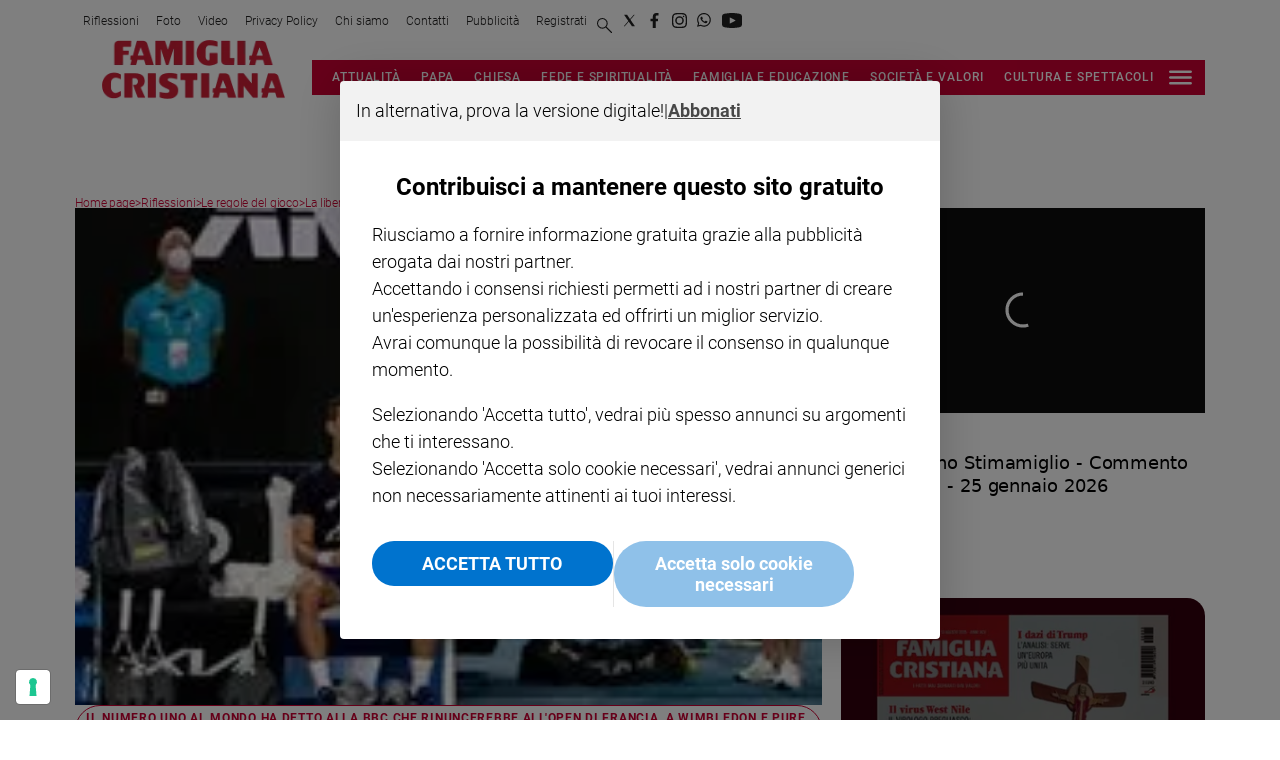

--- FILE ---
content_type: application/javascript; charset=UTF-8
request_url: https://www.famigliacristiana.it/_next/static/chunks/pages/_app-f975c474ea2612f6.js
body_size: 51260
content:
(self.webpackChunk_N_E=self.webpackChunk_N_E||[]).push([[888,203],{79742:function(e,t){"use strict";t.byteLength=function(e){var t=c(e),n=t[0],r=t[1];return(n+r)*3/4-r},t.toByteArray=function(e){var t,n,o=c(e),a=o[0],s=o[1],u=new i((a+s)*3/4-s),l=0,f=s>0?a-4:a;for(n=0;n<f;n+=4)t=r[e.charCodeAt(n)]<<18|r[e.charCodeAt(n+1)]<<12|r[e.charCodeAt(n+2)]<<6|r[e.charCodeAt(n+3)],u[l++]=t>>16&255,u[l++]=t>>8&255,u[l++]=255&t;return 2===s&&(t=r[e.charCodeAt(n)]<<2|r[e.charCodeAt(n+1)]>>4,u[l++]=255&t),1===s&&(t=r[e.charCodeAt(n)]<<10|r[e.charCodeAt(n+1)]<<4|r[e.charCodeAt(n+2)]>>2,u[l++]=t>>8&255,u[l++]=255&t),u},t.fromByteArray=function(e){for(var t,r=e.length,i=r%3,o=[],a=0,s=r-i;a<s;a+=16383)o.push(function(e,t,r){for(var i,o=[],a=t;a<r;a+=3)o.push(n[(i=(e[a]<<16&16711680)+(e[a+1]<<8&65280)+(255&e[a+2]))>>18&63]+n[i>>12&63]+n[i>>6&63]+n[63&i]);return o.join("")}(e,a,a+16383>s?s:a+16383));return 1===i?o.push(n[(t=e[r-1])>>2]+n[t<<4&63]+"=="):2===i&&o.push(n[(t=(e[r-2]<<8)+e[r-1])>>10]+n[t>>4&63]+n[t<<2&63]+"="),o.join("")};for(var n=[],r=[],i="undefined"!=typeof Uint8Array?Uint8Array:Array,o="ABCDEFGHIJKLMNOPQRSTUVWXYZabcdefghijklmnopqrstuvwxyz0123456789+/",a=0,s=o.length;a<s;++a)n[a]=o[a],r[o.charCodeAt(a)]=a;function c(e){var t=e.length;if(t%4>0)throw Error("Invalid string. Length must be a multiple of 4");var n=e.indexOf("=");-1===n&&(n=t);var r=n===t?0:4-n%4;return[n,r]}r["-".charCodeAt(0)]=62,r["_".charCodeAt(0)]=63},48764:function(e,t,n){"use strict";/*!
 * The buffer module from node.js, for the browser.
 *
 * @author   Feross Aboukhadijeh <https://feross.org>
 * @license  MIT
 */var r=n(79742),i=n(80645),o="function"==typeof Symbol&&"function"==typeof Symbol.for?Symbol.for("nodejs.util.inspect.custom"):null;function a(e){if(e>2147483647)throw RangeError('The value "'+e+'" is invalid for option "size"');var t=new Uint8Array(e);return Object.setPrototypeOf(t,s.prototype),t}function s(e,t,n){if("number"==typeof e){if("string"==typeof t)throw TypeError('The "string" argument must be of type string. Received type number');return l(e)}return c(e,t,n)}function c(e,t,n){if("string"==typeof e)return function(e,t){if(("string"!=typeof t||""===t)&&(t="utf8"),!s.isEncoding(t))throw TypeError("Unknown encoding: "+t);var n=0|h(e,t),r=a(n),i=r.write(e,t);return i!==n&&(r=r.slice(0,i)),r}(e,t);if(ArrayBuffer.isView(e))return function(e){if(I(e,Uint8Array)){var t=new Uint8Array(e);return p(t.buffer,t.byteOffset,t.byteLength)}return f(e)}(e);if(null==e)throw TypeError("The first argument must be one of type string, Buffer, ArrayBuffer, Array, or Array-like Object. Received type "+typeof e);if(I(e,ArrayBuffer)||e&&I(e.buffer,ArrayBuffer)||"undefined"!=typeof SharedArrayBuffer&&(I(e,SharedArrayBuffer)||e&&I(e.buffer,SharedArrayBuffer)))return p(e,t,n);if("number"==typeof e)throw TypeError('The "value" argument must not be of type number. Received type number');var r=e.valueOf&&e.valueOf();if(null!=r&&r!==e)return s.from(r,t,n);var i=function(e){if(s.isBuffer(e)){var t,n=0|d(e.length),r=a(n);return 0===r.length||e.copy(r,0,0,n),r}return void 0!==e.length?"number"!=typeof e.length||(t=e.length)!=t?a(0):f(e):"Buffer"===e.type&&Array.isArray(e.data)?f(e.data):void 0}(e);if(i)return i;if("undefined"!=typeof Symbol&&null!=Symbol.toPrimitive&&"function"==typeof e[Symbol.toPrimitive])return s.from(e[Symbol.toPrimitive]("string"),t,n);throw TypeError("The first argument must be one of type string, Buffer, ArrayBuffer, Array, or Array-like Object. Received type "+typeof e)}function u(e){if("number"!=typeof e)throw TypeError('"size" argument must be of type number');if(e<0)throw RangeError('The value "'+e+'" is invalid for option "size"')}function l(e){return u(e),a(e<0?0:0|d(e))}function f(e){for(var t=e.length<0?0:0|d(e.length),n=a(t),r=0;r<t;r+=1)n[r]=255&e[r];return n}function p(e,t,n){var r;if(t<0||e.byteLength<t)throw RangeError('"offset" is outside of buffer bounds');if(e.byteLength<t+(n||0))throw RangeError('"length" is outside of buffer bounds');return Object.setPrototypeOf(r=void 0===t&&void 0===n?new Uint8Array(e):void 0===n?new Uint8Array(e,t):new Uint8Array(e,t,n),s.prototype),r}function d(e){if(e>=2147483647)throw RangeError("Attempt to allocate Buffer larger than maximum size: 0x7fffffff bytes");return 0|e}function h(e,t){if(s.isBuffer(e))return e.length;if(ArrayBuffer.isView(e)||I(e,ArrayBuffer))return e.byteLength;if("string"!=typeof e)throw TypeError('The "string" argument must be one of type string, Buffer, or ArrayBuffer. Received type '+typeof e);var n=e.length,r=arguments.length>2&&!0===arguments[2];if(!r&&0===n)return 0;for(var i=!1;;)switch(t){case"ascii":case"latin1":case"binary":return n;case"utf8":case"utf-8":return S(e).length;case"ucs2":case"ucs-2":case"utf16le":case"utf-16le":return 2*n;case"hex":return n>>>1;case"base64":return T(e).length;default:if(i)return r?-1:S(e).length;t=(""+t).toLowerCase(),i=!0}}function m(e,t,n){var i,o,a=!1;if((void 0===t||t<0)&&(t=0),t>this.length||((void 0===n||n>this.length)&&(n=this.length),n<=0||(n>>>=0)<=(t>>>=0)))return"";for(e||(e="utf8");;)switch(e){case"hex":return function(e,t,n){var r=e.length;(!t||t<0)&&(t=0),(!n||n<0||n>r)&&(n=r);for(var i="",o=t;o<n;++o)i+=D[e[o]];return i}(this,t,n);case"utf8":case"utf-8":return b(this,t,n);case"ascii":return function(e,t,n){var r="";n=Math.min(e.length,n);for(var i=t;i<n;++i)r+=String.fromCharCode(127&e[i]);return r}(this,t,n);case"latin1":case"binary":return function(e,t,n){var r="";n=Math.min(e.length,n);for(var i=t;i<n;++i)r+=String.fromCharCode(e[i]);return r}(this,t,n);case"base64":return i=t,o=n,0===i&&o===this.length?r.fromByteArray(this):r.fromByteArray(this.slice(i,o));case"ucs2":case"ucs-2":case"utf16le":case"utf-16le":return function(e,t,n){for(var r=e.slice(t,n),i="",o=0;o<r.length-1;o+=2)i+=String.fromCharCode(r[o]+256*r[o+1]);return i}(this,t,n);default:if(a)throw TypeError("Unknown encoding: "+e);e=(e+"").toLowerCase(),a=!0}}function y(e,t,n){var r=e[t];e[t]=e[n],e[n]=r}function g(e,t,n,r,i){var o;if(0===e.length)return -1;if("string"==typeof n?(r=n,n=0):n>2147483647?n=2147483647:n<-2147483648&&(n=-2147483648),(o=n=+n)!=o&&(n=i?0:e.length-1),n<0&&(n=e.length+n),n>=e.length){if(i)return -1;n=e.length-1}else if(n<0){if(!i)return -1;n=0}if("string"==typeof t&&(t=s.from(t,r)),s.isBuffer(t))return 0===t.length?-1:v(e,t,n,r,i);if("number"==typeof t)return(t&=255,"function"==typeof Uint8Array.prototype.indexOf)?i?Uint8Array.prototype.indexOf.call(e,t,n):Uint8Array.prototype.lastIndexOf.call(e,t,n):v(e,[t],n,r,i);throw TypeError("val must be string, number or Buffer")}function v(e,t,n,r,i){var o,a=1,s=e.length,c=t.length;if(void 0!==r&&("ucs2"===(r=String(r).toLowerCase())||"ucs-2"===r||"utf16le"===r||"utf-16le"===r)){if(e.length<2||t.length<2)return -1;a=2,s/=2,c/=2,n/=2}function u(e,t){return 1===a?e[t]:e.readUInt16BE(t*a)}if(i){var l=-1;for(o=n;o<s;o++)if(u(e,o)===u(t,-1===l?0:o-l)){if(-1===l&&(l=o),o-l+1===c)return l*a}else -1!==l&&(o-=o-l),l=-1}else for(n+c>s&&(n=s-c),o=n;o>=0;o--){for(var f=!0,p=0;p<c;p++)if(u(e,o+p)!==u(t,p)){f=!1;break}if(f)return o}return -1}function b(e,t,n){n=Math.min(e.length,n);for(var r=[],i=t;i<n;){var o,a,s,c,u=e[i],l=null,f=u>239?4:u>223?3:u>191?2:1;if(i+f<=n)switch(f){case 1:u<128&&(l=u);break;case 2:(192&(o=e[i+1]))==128&&(c=(31&u)<<6|63&o)>127&&(l=c);break;case 3:o=e[i+1],a=e[i+2],(192&o)==128&&(192&a)==128&&(c=(15&u)<<12|(63&o)<<6|63&a)>2047&&(c<55296||c>57343)&&(l=c);break;case 4:o=e[i+1],a=e[i+2],s=e[i+3],(192&o)==128&&(192&a)==128&&(192&s)==128&&(c=(15&u)<<18|(63&o)<<12|(63&a)<<6|63&s)>65535&&c<1114112&&(l=c)}null===l?(l=65533,f=1):l>65535&&(l-=65536,r.push(l>>>10&1023|55296),l=56320|1023&l),r.push(l),i+=f}return function(e){var t=e.length;if(t<=4096)return String.fromCharCode.apply(String,e);for(var n="",r=0;r<t;)n+=String.fromCharCode.apply(String,e.slice(r,r+=4096));return n}(r)}function x(e,t,n){if(e%1!=0||e<0)throw RangeError("offset is not uint");if(e+t>n)throw RangeError("Trying to access beyond buffer length")}function w(e,t,n,r,i,o){if(!s.isBuffer(e))throw TypeError('"buffer" argument must be a Buffer instance');if(t>i||t<o)throw RangeError('"value" argument is out of bounds');if(n+r>e.length)throw RangeError("Index out of range")}function k(e,t,n,r,i,o){if(n+r>e.length||n<0)throw RangeError("Index out of range")}function _(e,t,n,r,o){return t=+t,n>>>=0,o||k(e,t,n,4,34028234663852886e22,-34028234663852886e22),i.write(e,t,n,r,23,4),n+4}function E(e,t,n,r,o){return t=+t,n>>>=0,o||k(e,t,n,8,17976931348623157e292,-17976931348623157e292),i.write(e,t,n,r,52,8),n+8}t.lW=s,t.h2=50,s.TYPED_ARRAY_SUPPORT=function(){try{var e=new Uint8Array(1),t={foo:function(){return 42}};return Object.setPrototypeOf(t,Uint8Array.prototype),Object.setPrototypeOf(e,t),42===e.foo()}catch(n){return!1}}(),s.TYPED_ARRAY_SUPPORT||"undefined"==typeof console||"function"!=typeof console.error||console.error("This browser lacks typed array (Uint8Array) support which is required by `buffer` v5.x. Use `buffer` v4.x if you require old browser support."),Object.defineProperty(s.prototype,"parent",{enumerable:!0,get:function(){if(s.isBuffer(this))return this.buffer}}),Object.defineProperty(s.prototype,"offset",{enumerable:!0,get:function(){if(s.isBuffer(this))return this.byteOffset}}),s.poolSize=8192,s.from=function(e,t,n){return c(e,t,n)},Object.setPrototypeOf(s.prototype,Uint8Array.prototype),Object.setPrototypeOf(s,Uint8Array),s.alloc=function(e,t,n){return(u(e),e<=0)?a(e):void 0!==t?"string"==typeof n?a(e).fill(t,n):a(e).fill(t):a(e)},s.allocUnsafe=function(e){return l(e)},s.allocUnsafeSlow=function(e){return l(e)},s.isBuffer=function(e){return null!=e&&!0===e._isBuffer&&e!==s.prototype},s.compare=function(e,t){if(I(e,Uint8Array)&&(e=s.from(e,e.offset,e.byteLength)),I(t,Uint8Array)&&(t=s.from(t,t.offset,t.byteLength)),!s.isBuffer(e)||!s.isBuffer(t))throw TypeError('The "buf1", "buf2" arguments must be one of type Buffer or Uint8Array');if(e===t)return 0;for(var n=e.length,r=t.length,i=0,o=Math.min(n,r);i<o;++i)if(e[i]!==t[i]){n=e[i],r=t[i];break}return n<r?-1:r<n?1:0},s.isEncoding=function(e){switch(String(e).toLowerCase()){case"hex":case"utf8":case"utf-8":case"ascii":case"latin1":case"binary":case"base64":case"ucs2":case"ucs-2":case"utf16le":case"utf-16le":return!0;default:return!1}},s.concat=function(e,t){if(!Array.isArray(e))throw TypeError('"list" argument must be an Array of Buffers');if(0===e.length)return s.alloc(0);if(void 0===t)for(n=0,t=0;n<e.length;++n)t+=e[n].length;var n,r=s.allocUnsafe(t),i=0;for(n=0;n<e.length;++n){var o=e[n];if(I(o,Uint8Array))i+o.length>r.length?s.from(o).copy(r,i):Uint8Array.prototype.set.call(r,o,i);else if(s.isBuffer(o))o.copy(r,i);else throw TypeError('"list" argument must be an Array of Buffers');i+=o.length}return r},s.byteLength=h,s.prototype._isBuffer=!0,s.prototype.swap16=function(){var e=this.length;if(e%2!=0)throw RangeError("Buffer size must be a multiple of 16-bits");for(var t=0;t<e;t+=2)y(this,t,t+1);return this},s.prototype.swap32=function(){var e=this.length;if(e%4!=0)throw RangeError("Buffer size must be a multiple of 32-bits");for(var t=0;t<e;t+=4)y(this,t,t+3),y(this,t+1,t+2);return this},s.prototype.swap64=function(){var e=this.length;if(e%8!=0)throw RangeError("Buffer size must be a multiple of 64-bits");for(var t=0;t<e;t+=8)y(this,t,t+7),y(this,t+1,t+6),y(this,t+2,t+5),y(this,t+3,t+4);return this},s.prototype.toString=function(){var e=this.length;return 0===e?"":0==arguments.length?b(this,0,e):m.apply(this,arguments)},s.prototype.toLocaleString=s.prototype.toString,s.prototype.equals=function(e){if(!s.isBuffer(e))throw TypeError("Argument must be a Buffer");return this===e||0===s.compare(this,e)},s.prototype.inspect=function(){var e="",n=t.h2;return e=this.toString("hex",0,n).replace(/(.{2})/g,"$1 ").trim(),this.length>n&&(e+=" ... "),"<Buffer "+e+">"},o&&(s.prototype[o]=s.prototype.inspect),s.prototype.compare=function(e,t,n,r,i){if(I(e,Uint8Array)&&(e=s.from(e,e.offset,e.byteLength)),!s.isBuffer(e))throw TypeError('The "target" argument must be one of type Buffer or Uint8Array. Received type '+typeof e);if(void 0===t&&(t=0),void 0===n&&(n=e?e.length:0),void 0===r&&(r=0),void 0===i&&(i=this.length),t<0||n>e.length||r<0||i>this.length)throw RangeError("out of range index");if(r>=i&&t>=n)return 0;if(r>=i)return -1;if(t>=n)return 1;if(t>>>=0,n>>>=0,r>>>=0,i>>>=0,this===e)return 0;for(var o=i-r,a=n-t,c=Math.min(o,a),u=this.slice(r,i),l=e.slice(t,n),f=0;f<c;++f)if(u[f]!==l[f]){o=u[f],a=l[f];break}return o<a?-1:a<o?1:0},s.prototype.includes=function(e,t,n){return -1!==this.indexOf(e,t,n)},s.prototype.indexOf=function(e,t,n){return g(this,e,t,n,!0)},s.prototype.lastIndexOf=function(e,t,n){return g(this,e,t,n,!1)},s.prototype.write=function(e,t,n,r){if(void 0===t)r="utf8",n=this.length,t=0;else if(void 0===n&&"string"==typeof t)r=t,n=this.length,t=0;else if(isFinite(t))t>>>=0,isFinite(n)?(n>>>=0,void 0===r&&(r="utf8")):(r=n,n=void 0);else throw Error("Buffer.write(string, encoding, offset[, length]) is no longer supported");var i,o,a,s,c,u,l,f,p=this.length-t;if((void 0===n||n>p)&&(n=p),e.length>0&&(n<0||t<0)||t>this.length)throw RangeError("Attempt to write outside buffer bounds");r||(r="utf8");for(var d=!1;;)switch(r){case"hex":return function(e,t,n,r){n=Number(n)||0;var i=e.length-n;r?(r=Number(r))>i&&(r=i):r=i;var o=t.length;r>o/2&&(r=o/2);for(var a=0;a<r;++a){var s=parseInt(t.substr(2*a,2),16);if(s!=s)break;e[n+a]=s}return a}(this,e,t,n);case"utf8":case"utf-8":return i=t,o=n,A(S(e,this.length-i),this,i,o);case"ascii":case"latin1":case"binary":return a=t,s=n,A(function(e){for(var t=[],n=0;n<e.length;++n)t.push(255&e.charCodeAt(n));return t}(e),this,a,s);case"base64":return c=t,u=n,A(T(e),this,c,u);case"ucs2":case"ucs-2":case"utf16le":case"utf-16le":return l=t,f=n,A(function(e,t){for(var n,r,i=[],o=0;o<e.length&&!((t-=2)<0);++o)r=(n=e.charCodeAt(o))>>8,i.push(n%256),i.push(r);return i}(e,this.length-l),this,l,f);default:if(d)throw TypeError("Unknown encoding: "+r);r=(""+r).toLowerCase(),d=!0}},s.prototype.toJSON=function(){return{type:"Buffer",data:Array.prototype.slice.call(this._arr||this,0)}},s.prototype.slice=function(e,t){var n=this.length;e=~~e,t=void 0===t?n:~~t,e<0?(e+=n)<0&&(e=0):e>n&&(e=n),t<0?(t+=n)<0&&(t=0):t>n&&(t=n),t<e&&(t=e);var r=this.subarray(e,t);return Object.setPrototypeOf(r,s.prototype),r},s.prototype.readUintLE=s.prototype.readUIntLE=function(e,t,n){e>>>=0,t>>>=0,n||x(e,t,this.length);for(var r=this[e],i=1,o=0;++o<t&&(i*=256);)r+=this[e+o]*i;return r},s.prototype.readUintBE=s.prototype.readUIntBE=function(e,t,n){e>>>=0,t>>>=0,n||x(e,t,this.length);for(var r=this[e+--t],i=1;t>0&&(i*=256);)r+=this[e+--t]*i;return r},s.prototype.readUint8=s.prototype.readUInt8=function(e,t){return e>>>=0,t||x(e,1,this.length),this[e]},s.prototype.readUint16LE=s.prototype.readUInt16LE=function(e,t){return e>>>=0,t||x(e,2,this.length),this[e]|this[e+1]<<8},s.prototype.readUint16BE=s.prototype.readUInt16BE=function(e,t){return e>>>=0,t||x(e,2,this.length),this[e]<<8|this[e+1]},s.prototype.readUint32LE=s.prototype.readUInt32LE=function(e,t){return e>>>=0,t||x(e,4,this.length),(this[e]|this[e+1]<<8|this[e+2]<<16)+16777216*this[e+3]},s.prototype.readUint32BE=s.prototype.readUInt32BE=function(e,t){return e>>>=0,t||x(e,4,this.length),16777216*this[e]+(this[e+1]<<16|this[e+2]<<8|this[e+3])},s.prototype.readIntLE=function(e,t,n){e>>>=0,t>>>=0,n||x(e,t,this.length);for(var r=this[e],i=1,o=0;++o<t&&(i*=256);)r+=this[e+o]*i;return r>=(i*=128)&&(r-=Math.pow(2,8*t)),r},s.prototype.readIntBE=function(e,t,n){e>>>=0,t>>>=0,n||x(e,t,this.length);for(var r=t,i=1,o=this[e+--r];r>0&&(i*=256);)o+=this[e+--r]*i;return o>=(i*=128)&&(o-=Math.pow(2,8*t)),o},s.prototype.readInt8=function(e,t){return(e>>>=0,t||x(e,1,this.length),128&this[e])?-((255-this[e]+1)*1):this[e]},s.prototype.readInt16LE=function(e,t){e>>>=0,t||x(e,2,this.length);var n=this[e]|this[e+1]<<8;return 32768&n?4294901760|n:n},s.prototype.readInt16BE=function(e,t){e>>>=0,t||x(e,2,this.length);var n=this[e+1]|this[e]<<8;return 32768&n?4294901760|n:n},s.prototype.readInt32LE=function(e,t){return e>>>=0,t||x(e,4,this.length),this[e]|this[e+1]<<8|this[e+2]<<16|this[e+3]<<24},s.prototype.readInt32BE=function(e,t){return e>>>=0,t||x(e,4,this.length),this[e]<<24|this[e+1]<<16|this[e+2]<<8|this[e+3]},s.prototype.readFloatLE=function(e,t){return e>>>=0,t||x(e,4,this.length),i.read(this,e,!0,23,4)},s.prototype.readFloatBE=function(e,t){return e>>>=0,t||x(e,4,this.length),i.read(this,e,!1,23,4)},s.prototype.readDoubleLE=function(e,t){return e>>>=0,t||x(e,8,this.length),i.read(this,e,!0,52,8)},s.prototype.readDoubleBE=function(e,t){return e>>>=0,t||x(e,8,this.length),i.read(this,e,!1,52,8)},s.prototype.writeUintLE=s.prototype.writeUIntLE=function(e,t,n,r){if(e=+e,t>>>=0,n>>>=0,!r){var i=Math.pow(2,8*n)-1;w(this,e,t,n,i,0)}var o=1,a=0;for(this[t]=255&e;++a<n&&(o*=256);)this[t+a]=e/o&255;return t+n},s.prototype.writeUintBE=s.prototype.writeUIntBE=function(e,t,n,r){if(e=+e,t>>>=0,n>>>=0,!r){var i=Math.pow(2,8*n)-1;w(this,e,t,n,i,0)}var o=n-1,a=1;for(this[t+o]=255&e;--o>=0&&(a*=256);)this[t+o]=e/a&255;return t+n},s.prototype.writeUint8=s.prototype.writeUInt8=function(e,t,n){return e=+e,t>>>=0,n||w(this,e,t,1,255,0),this[t]=255&e,t+1},s.prototype.writeUint16LE=s.prototype.writeUInt16LE=function(e,t,n){return e=+e,t>>>=0,n||w(this,e,t,2,65535,0),this[t]=255&e,this[t+1]=e>>>8,t+2},s.prototype.writeUint16BE=s.prototype.writeUInt16BE=function(e,t,n){return e=+e,t>>>=0,n||w(this,e,t,2,65535,0),this[t]=e>>>8,this[t+1]=255&e,t+2},s.prototype.writeUint32LE=s.prototype.writeUInt32LE=function(e,t,n){return e=+e,t>>>=0,n||w(this,e,t,4,4294967295,0),this[t+3]=e>>>24,this[t+2]=e>>>16,this[t+1]=e>>>8,this[t]=255&e,t+4},s.prototype.writeUint32BE=s.prototype.writeUInt32BE=function(e,t,n){return e=+e,t>>>=0,n||w(this,e,t,4,4294967295,0),this[t]=e>>>24,this[t+1]=e>>>16,this[t+2]=e>>>8,this[t+3]=255&e,t+4},s.prototype.writeIntLE=function(e,t,n,r){if(e=+e,t>>>=0,!r){var i=Math.pow(2,8*n-1);w(this,e,t,n,i-1,-i)}var o=0,a=1,s=0;for(this[t]=255&e;++o<n&&(a*=256);)e<0&&0===s&&0!==this[t+o-1]&&(s=1),this[t+o]=(e/a>>0)-s&255;return t+n},s.prototype.writeIntBE=function(e,t,n,r){if(e=+e,t>>>=0,!r){var i=Math.pow(2,8*n-1);w(this,e,t,n,i-1,-i)}var o=n-1,a=1,s=0;for(this[t+o]=255&e;--o>=0&&(a*=256);)e<0&&0===s&&0!==this[t+o+1]&&(s=1),this[t+o]=(e/a>>0)-s&255;return t+n},s.prototype.writeInt8=function(e,t,n){return e=+e,t>>>=0,n||w(this,e,t,1,127,-128),e<0&&(e=255+e+1),this[t]=255&e,t+1},s.prototype.writeInt16LE=function(e,t,n){return e=+e,t>>>=0,n||w(this,e,t,2,32767,-32768),this[t]=255&e,this[t+1]=e>>>8,t+2},s.prototype.writeInt16BE=function(e,t,n){return e=+e,t>>>=0,n||w(this,e,t,2,32767,-32768),this[t]=e>>>8,this[t+1]=255&e,t+2},s.prototype.writeInt32LE=function(e,t,n){return e=+e,t>>>=0,n||w(this,e,t,4,2147483647,-2147483648),this[t]=255&e,this[t+1]=e>>>8,this[t+2]=e>>>16,this[t+3]=e>>>24,t+4},s.prototype.writeInt32BE=function(e,t,n){return e=+e,t>>>=0,n||w(this,e,t,4,2147483647,-2147483648),e<0&&(e=4294967295+e+1),this[t]=e>>>24,this[t+1]=e>>>16,this[t+2]=e>>>8,this[t+3]=255&e,t+4},s.prototype.writeFloatLE=function(e,t,n){return _(this,e,t,!0,n)},s.prototype.writeFloatBE=function(e,t,n){return _(this,e,t,!1,n)},s.prototype.writeDoubleLE=function(e,t,n){return E(this,e,t,!0,n)},s.prototype.writeDoubleBE=function(e,t,n){return E(this,e,t,!1,n)},s.prototype.copy=function(e,t,n,r){if(!s.isBuffer(e))throw TypeError("argument should be a Buffer");if(n||(n=0),r||0===r||(r=this.length),t>=e.length&&(t=e.length),t||(t=0),r>0&&r<n&&(r=n),r===n||0===e.length||0===this.length)return 0;if(t<0)throw RangeError("targetStart out of bounds");if(n<0||n>=this.length)throw RangeError("Index out of range");if(r<0)throw RangeError("sourceEnd out of bounds");r>this.length&&(r=this.length),e.length-t<r-n&&(r=e.length-t+n);var i=r-n;return this===e&&"function"==typeof Uint8Array.prototype.copyWithin?this.copyWithin(t,n,r):Uint8Array.prototype.set.call(e,this.subarray(n,r),t),i},s.prototype.fill=function(e,t,n,r){if("string"==typeof e){if("string"==typeof t?(r=t,t=0,n=this.length):"string"==typeof n&&(r=n,n=this.length),void 0!==r&&"string"!=typeof r)throw TypeError("encoding must be a string");if("string"==typeof r&&!s.isEncoding(r))throw TypeError("Unknown encoding: "+r);if(1===e.length){var i,o=e.charCodeAt(0);("utf8"===r&&o<128||"latin1"===r)&&(e=o)}}else"number"==typeof e?e&=255:"boolean"==typeof e&&(e=Number(e));if(t<0||this.length<t||this.length<n)throw RangeError("Out of range index");if(n<=t)return this;if(t>>>=0,n=void 0===n?this.length:n>>>0,e||(e=0),"number"==typeof e)for(i=t;i<n;++i)this[i]=e;else{var a=s.isBuffer(e)?e:s.from(e,r),c=a.length;if(0===c)throw TypeError('The value "'+e+'" is invalid for argument "value"');for(i=0;i<n-t;++i)this[i+t]=a[i%c]}return this};var O=/[^+/0-9A-Za-z-_]/g;function S(e,t){t=t||1/0;for(var n,r=e.length,i=null,o=[],a=0;a<r;++a){if((n=e.charCodeAt(a))>55295&&n<57344){if(!i){if(n>56319||a+1===r){(t-=3)>-1&&o.push(239,191,189);continue}i=n;continue}if(n<56320){(t-=3)>-1&&o.push(239,191,189),i=n;continue}n=(i-55296<<10|n-56320)+65536}else i&&(t-=3)>-1&&o.push(239,191,189);if(i=null,n<128){if((t-=1)<0)break;o.push(n)}else if(n<2048){if((t-=2)<0)break;o.push(n>>6|192,63&n|128)}else if(n<65536){if((t-=3)<0)break;o.push(n>>12|224,n>>6&63|128,63&n|128)}else if(n<1114112){if((t-=4)<0)break;o.push(n>>18|240,n>>12&63|128,n>>6&63|128,63&n|128)}else throw Error("Invalid code point")}return o}function T(e){return r.toByteArray(function(e){if((e=(e=e.split("=")[0]).trim().replace(O,"")).length<2)return"";for(;e.length%4!=0;)e+="=";return e}(e))}function A(e,t,n,r){for(var i=0;i<r&&!(i+n>=t.length)&&!(i>=e.length);++i)t[i+n]=e[i];return i}function I(e,t){return e instanceof t||null!=e&&null!=e.constructor&&null!=e.constructor.name&&e.constructor.name===t.name}var D=function(){for(var e="0123456789abcdef",t=Array(256),n=0;n<16;++n)for(var r=16*n,i=0;i<16;++i)t[r+i]=e[n]+e[i];return t}()},2350:function(){},27484:function(e){var t,n,r,i,o,a,s,c,u,l,f,p,d,h,m,y,g,v,b,x,w;e.exports=(t="millisecond",n="second",r="minute",i="hour",o="week",a="month",s="quarter",c="year",u="date",l="Invalid Date",f=/^(\d{4})[-/]?(\d{1,2})?[-/]?(\d{0,2})[Tt\s]*(\d{1,2})?:?(\d{1,2})?:?(\d{1,2})?[.:]?(\d+)?$/,p=/\[([^\]]+)]|Y{1,4}|M{1,4}|D{1,2}|d{1,4}|H{1,2}|h{1,2}|a|A|m{1,2}|s{1,2}|Z{1,2}|SSS/g,d=function(e,t,n){var r=String(e);return!r||r.length>=t?e:""+Array(t+1-r.length).join(n)+e},(m={})[h="en"]={name:"en",weekdays:"Sunday_Monday_Tuesday_Wednesday_Thursday_Friday_Saturday".split("_"),months:"January_February_March_April_May_June_July_August_September_October_November_December".split("_"),ordinal:function(e){var t=["th","st","nd","rd"],n=e%100;return"["+e+(t[(n-20)%10]||t[n]||"th")+"]"}},y=function(e){return e instanceof x},g=function e(t,n,r){var i;if(!t)return h;if("string"==typeof t){var o=t.toLowerCase();m[o]&&(i=o),n&&(m[o]=n,i=o);var a=t.split("-");if(!i&&a.length>1)return e(a[0])}else{var s=t.name;m[s]=t,i=s}return!r&&i&&(h=i),i||!r&&h},v=function(e,t){if(y(e))return e.clone();var n="object"==typeof t?t:{};return n.date=e,n.args=arguments,new x(n)},(b={s:d,z:function(e){var t=-e.utcOffset(),n=Math.abs(t);return(t<=0?"+":"-")+d(Math.floor(n/60),2,"0")+":"+d(n%60,2,"0")},m:function e(t,n){if(t.date()<n.date())return-e(n,t);var r=12*(n.year()-t.year())+(n.month()-t.month()),i=t.clone().add(r,a),o=n-i<0,s=t.clone().add(r+(o?-1:1),a);return+(-(r+(n-i)/(o?i-s:s-i))||0)},a:function(e){return e<0?Math.ceil(e)||0:Math.floor(e)},p:function(e){return({M:a,y:c,w:o,d:"day",D:u,h:i,m:r,s:n,ms:t,Q:s})[e]||String(e||"").toLowerCase().replace(/s$/,"")},u:function(e){return void 0===e}}).l=g,b.i=y,b.w=function(e,t){return v(e,{locale:t.$L,utc:t.$u,x:t.$x,$offset:t.$offset})},w=(x=function(){function e(e){this.$L=g(e.locale,null,!0),this.parse(e)}var d=e.prototype;return d.parse=function(e){this.$d=function(e){var t=e.date,n=e.utc;if(null===t)return new Date(NaN);if(b.u(t))return new Date;if(t instanceof Date)return new Date(t);if("string"==typeof t&&!/Z$/i.test(t)){var r=t.match(f);if(r){var i=r[2]-1||0,o=(r[7]||"0").substring(0,3);return n?new Date(Date.UTC(r[1],i,r[3]||1,r[4]||0,r[5]||0,r[6]||0,o)):new Date(r[1],i,r[3]||1,r[4]||0,r[5]||0,r[6]||0,o)}}return new Date(t)}(e),this.$x=e.x||{},this.init()},d.init=function(){var e=this.$d;this.$y=e.getFullYear(),this.$M=e.getMonth(),this.$D=e.getDate(),this.$W=e.getDay(),this.$H=e.getHours(),this.$m=e.getMinutes(),this.$s=e.getSeconds(),this.$ms=e.getMilliseconds()},d.$utils=function(){return b},d.isValid=function(){return this.$d.toString()!==l},d.isSame=function(e,t){var n=v(e);return this.startOf(t)<=n&&n<=this.endOf(t)},d.isAfter=function(e,t){return v(e)<this.startOf(t)},d.isBefore=function(e,t){return this.endOf(t)<v(e)},d.$g=function(e,t,n){return b.u(e)?this[t]:this.set(n,e)},d.unix=function(){return Math.floor(this.valueOf()/1e3)},d.valueOf=function(){return this.$d.getTime()},d.startOf=function(e,t){var s=this,l=!!b.u(t)||t,f=b.p(e),p=function(e,t){var n=b.w(s.$u?Date.UTC(s.$y,t,e):new Date(s.$y,t,e),s);return l?n:n.endOf("day")},d=function(e,t){return b.w(s.toDate()[e].apply(s.toDate("s"),(l?[0,0,0,0]:[23,59,59,999]).slice(t)),s)},h=this.$W,m=this.$M,y=this.$D,g="set"+(this.$u?"UTC":"");switch(f){case c:return l?p(1,0):p(31,11);case a:return l?p(1,m):p(0,m+1);case o:var v=this.$locale().weekStart||0,x=(h<v?h+7:h)-v;return p(l?y-x:y+(6-x),m);case"day":case u:return d(g+"Hours",0);case i:return d(g+"Minutes",1);case r:return d(g+"Seconds",2);case n:return d(g+"Milliseconds",3);default:return this.clone()}},d.endOf=function(e){return this.startOf(e,!1)},d.$set=function(e,o){var s,l=b.p(e),f="set"+(this.$u?"UTC":""),p=((s={}).day=f+"Date",s[u]=f+"Date",s[a]=f+"Month",s[c]=f+"FullYear",s[i]=f+"Hours",s[r]=f+"Minutes",s[n]=f+"Seconds",s[t]=f+"Milliseconds",s)[l],d="day"===l?this.$D+(o-this.$W):o;if(l===a||l===c){var h=this.clone().set(u,1);h.$d[p](d),h.init(),this.$d=h.set(u,Math.min(this.$D,h.daysInMonth())).$d}else p&&this.$d[p](d);return this.init(),this},d.set=function(e,t){return this.clone().$set(e,t)},d.get=function(e){return this[b.p(e)]()},d.add=function(e,t){var s,u=this;e=Number(e);var l=b.p(t),f=function(t){var n=v(u);return b.w(n.date(n.date()+Math.round(t*e)),u)};if(l===a)return this.set(a,this.$M+e);if(l===c)return this.set(c,this.$y+e);if("day"===l)return f(1);if(l===o)return f(7);var p=((s={})[r]=6e4,s[i]=36e5,s[n]=1e3,s)[l]||1,d=this.$d.getTime()+e*p;return b.w(d,this)},d.subtract=function(e,t){return this.add(-1*e,t)},d.format=function(e){var t=this,n=this.$locale();if(!this.isValid())return n.invalidDate||l;var r=e||"YYYY-MM-DDTHH:mm:ssZ",i=b.z(this),o=this.$H,a=this.$m,s=this.$M,c=n.weekdays,u=n.months,f=function(e,n,i,o){return e&&(e[n]||e(t,r))||i[n].slice(0,o)},d=function(e){return b.s(o%12||12,e,"0")},h=n.meridiem||function(e,t,n){var r=e<12?"AM":"PM";return n?r.toLowerCase():r},m={YY:String(this.$y).slice(-2),YYYY:this.$y,M:s+1,MM:b.s(s+1,2,"0"),MMM:f(n.monthsShort,s,u,3),MMMM:f(u,s),D:this.$D,DD:b.s(this.$D,2,"0"),d:String(this.$W),dd:f(n.weekdaysMin,this.$W,c,2),ddd:f(n.weekdaysShort,this.$W,c,3),dddd:c[this.$W],H:String(o),HH:b.s(o,2,"0"),h:d(1),hh:d(2),a:h(o,a,!0),A:h(o,a,!1),m:String(a),mm:b.s(a,2,"0"),s:String(this.$s),ss:b.s(this.$s,2,"0"),SSS:b.s(this.$ms,3,"0"),Z:i};return r.replace(p,function(e,t){return t||m[e]||i.replace(":","")})},d.utcOffset=function(){return-(15*Math.round(this.$d.getTimezoneOffset()/15))},d.diff=function(e,t,u){var l,f=b.p(t),p=v(e),d=(p.utcOffset()-this.utcOffset())*6e4,h=this-p,m=b.m(this,p);return m=((l={})[c]=m/12,l[a]=m,l[s]=m/3,l[o]=(h-d)/6048e5,l.day=(h-d)/864e5,l[i]=h/36e5,l[r]=h/6e4,l[n]=h/1e3,l)[f]||h,u?m:b.a(m)},d.daysInMonth=function(){return this.endOf(a).$D},d.$locale=function(){return m[this.$L]},d.locale=function(e,t){if(!e)return this.$L;var n=this.clone(),r=g(e,t,!0);return r&&(n.$L=r),n},d.clone=function(){return b.w(this.$d,this)},d.toDate=function(){return new Date(this.valueOf())},d.toJSON=function(){return this.isValid()?this.toISOString():null},d.toISOString=function(){return this.$d.toISOString()},d.toString=function(){return this.$d.toUTCString()},e}()).prototype,v.prototype=w,[["$ms",t],["$s",n],["$m",r],["$H",i],["$W","day"],["$M",a],["$y",c],["$D",u]].forEach(function(e){w[e[1]]=function(t){return this.$g(t,e[0],e[1])}}),v.extend=function(e,t){return e.$i||(e(t,x,v),e.$i=!0),v},v.locale=g,v.isDayjs=y,v.unix=function(e){return v(1e3*e)},v.en=m[h],v.Ls=m,v.p={},v)},15551:function(e,t,n){var r,i;e.exports=(r=n(27484),i={name:"it",weekdays:"domenica_luned\xec_marted\xec_mercoled\xec_gioved\xec_venerd\xec_sabato".split("_"),weekdaysShort:"dom_lun_mar_mer_gio_ven_sab".split("_"),weekdaysMin:"do_lu_ma_me_gi_ve_sa".split("_"),months:"gennaio_febbraio_marzo_aprile_maggio_giugno_luglio_agosto_settembre_ottobre_novembre_dicembre".split("_"),weekStart:1,monthsShort:"gen_feb_mar_apr_mag_giu_lug_ago_set_ott_nov_dic".split("_"),formats:{LT:"HH:mm",LTS:"HH:mm:ss",L:"DD/MM/YYYY",LL:"D MMMM YYYY",LLL:"D MMMM YYYY HH:mm",LLLL:"dddd D MMMM YYYY HH:mm"},relativeTime:{future:"tra %s",past:"%s fa",s:"qualche secondo",m:"un minuto",mm:"%d minuti",h:"un' ora",hh:"%d ore",d:"un giorno",dd:"%d giorni",M:"un mese",MM:"%d mesi",y:"un anno",yy:"%d anni"},ordinal:function(e){return e+"\xba"}},(r&&"object"==typeof r&&"default"in r?r:{default:r}).default.locale(i,null,!0),i)},80645:function(e,t){/*! ieee754. BSD-3-Clause License. Feross Aboukhadijeh <https://feross.org/opensource> */t.read=function(e,t,n,r,i){var o,a,s=8*i-r-1,c=(1<<s)-1,u=c>>1,l=-7,f=n?i-1:0,p=n?-1:1,d=e[t+f];for(f+=p,o=d&(1<<-l)-1,d>>=-l,l+=s;l>0;o=256*o+e[t+f],f+=p,l-=8);for(a=o&(1<<-l)-1,o>>=-l,l+=r;l>0;a=256*a+e[t+f],f+=p,l-=8);if(0===o)o=1-u;else{if(o===c)return a?NaN:(d?-1:1)*(1/0);a+=Math.pow(2,r),o-=u}return(d?-1:1)*a*Math.pow(2,o-r)},t.write=function(e,t,n,r,i,o){var a,s,c,u=8*o-i-1,l=(1<<u)-1,f=l>>1,p=23===i?5960464477539062e-23:0,d=r?0:o-1,h=r?1:-1,m=t<0||0===t&&1/t<0?1:0;for(isNaN(t=Math.abs(t))||t===1/0?(s=isNaN(t)?1:0,a=l):(a=Math.floor(Math.log(t)/Math.LN2),t*(c=Math.pow(2,-a))<1&&(a--,c*=2),a+f>=1?t+=p/c:t+=p*Math.pow(2,1-f),t*c>=2&&(a++,c/=2),a+f>=l?(s=0,a=l):a+f>=1?(s=(t*c-1)*Math.pow(2,i),a+=f):(s=t*Math.pow(2,f-1)*Math.pow(2,i),a=0));i>=8;e[n+d]=255&s,d+=h,s/=256,i-=8);for(a=a<<i|s,u+=i;u>0;e[n+d]=255&a,d+=h,a/=256,u-=8);e[n+d-h]|=128*m}},55182:function(e,t,n){"use strict";n(34155);let r=n(67294),i=r.createContext();e.exports=i},21927:function(e,t,n){"use strict";n(34155);let{default:r}=n(7544),{jsx:i}=n(85893),o=n(55182);e.exports=function(e){function t({serverContext:t,...n}){return i(o.Provider,{value:t,children:i(e,n)})}return t.getInitialProps=async t=>{let n="ctx"in t,{req:i,res:o}=n?t.ctx:t,a=e.getInitialProps?await e.getInitialProps(t):n?await r.getInitialProps(t):{};return i&&(a.serverContext={request:i,response:o,toJSON:()=>void 0}),a},t}},61325:function(e,t,n){"use strict";n.d(t,{U:function(){return eI},X:function(){return eD}});var r,i=n(67294);function o(){return(o=Object.assign||function(e){for(var t=1;t<arguments.length;t++){var n,r=arguments[t];for(n in r)Object.prototype.hasOwnProperty.call(r,n)&&(e[n]=r[n])}return e}).apply(this,arguments)}var a=60103,s=60106,c=60107,u=60108,l=60114,f=60109,p=60110,d=60111,h=60112,m=60113,y=60115,g=60116;if("function"==typeof Symbol&&Symbol.for){var v=Symbol.for;a=v("react.element"),s=v("react.portal"),c=v("react.fragment"),u=v("react.strict_mode"),l=v("react.profiler"),f=v("react.provider"),p=v("react.context"),d=Symbol.for("react.concurrent_mode"),h=v("react.forward_ref"),m=v("react.suspense"),y=v("react.memo"),g=v("react.lazy")}var b=a,x=s,w=c,k=u,_=l,E=f,O=p,S=d,T=h,A=m,I=y,D=g,N=i.Children.toArray;function M(e){return null!==e&&"object"==typeof e}function P(e){return N(e).filter(M)}function L(e,t){return"object"==typeof t?o({},t,e):e}var C=new Map,R={},j=void 0,F=void 0;function U(){var e=j;return j=void 0,e}function B(){var e=F;return F=void 0,e}function z(e){j=void 0,R=e}function q(e){F=void 0,C=e}function V(e){var t=C.get(e);return void 0!==t?t:e._currentValue}var Z={};function $(e){var t=e.contextType;if(e=e.contextTypes,t)return V(t);if(!e)return Z;for(var n in t={},e)t[n]=R[n];return t}var G=null,W={current:{uniqueID:0}},Y="function"==typeof Object.is?Object.is:function(e,t){return e===t&&(0!==e||1/e==1/t)||e!=e&&t!=t},H=null;function K(){if(null===H)throw Error("[react-ssr-prepass] Hooks can only be called inside the body of a function component. (https://fb.me/react-invalid-hook-call)");return H}var J=null,X=null,Q=!1,ee=null,et=0;function en(){return null===X?null===J?J=X={memoizedState:null,queue:null,next:null}:X=J:X=null===X.next?X.next={memoizedState:null,queue:null,next:null}:X.next}function er(e,t){return"function"==typeof t?t(e):t}function ei(e,t,n){var r=K();if(null===(X=en()).queue&&(t=e===er?"function"==typeof t?t():t:void 0!==n?n(t):t,X.memoizedState=t),r=(t=X.queue||(X.queue={last:null,dispatch:null})).dispatch||(t.dispatch=ea.bind(null,r,t)),null!==ee&&void 0!==(n=ee.get(t))){ee.delete(t),t=X.memoizedState;do t=e(t,n.action),n=n.next;while(null!==n);X.memoizedState=t}return[X.memoizedState,r]}function eo(e,t){K(),t=void 0===t?null:t;var n=(X=en()).memoizedState;if(null!==n&&null!==t){e:{var r=n[1];if(null===r)r=!1;else{for(var i=0;i<r.length&&i<t.length;i++)if(!Y(t[i],r[i])){r=!1;break e}r=!0}}if(r)return n[0]}return e=e(),X.memoizedState=[e,t],e}function ea(e,t,n){if(e===H){if(Q=!0,e={action:n,next:null},null===ee&&(ee=new Map),void 0===(n=ee.get(t)))ee.set(t,e);else{for(t=n;null!==t.next;)t=t.next;t.next=e}}}function es(){}function ec(e){e()}var eu={readContext:function(e){return V(e)},useContext:function(e){return K(),V(e)},useMemo:eo,useReducer:ei,useRef:function(e){K();var t=(X=en()).memoizedState;return null===t?X.memoizedState=e={current:e}:t},useState:function(e){return ei(er,e)},useCallback:function(e,t){return eo(function(){return e},t)},useMutableSource:function(e,t){return K(),t(e._source)},useTransition:function(){return[ec,!1]},useDeferredValue:function(e){return e},useOpaqueIdentifier:function(){return K(),(X=en()).memoizedState||(X.memoizedState="R:"+(W.current.uniqueID++).toString(36)),X.memoizedState},useLayoutEffect:es,useImperativeHandle:es,useEffect:es,useDebugValue:es};function el(e,t){return 1===(e=e._payload||e)._status?(0,i.createElement)(e._result,t):null}function ef(e,t,n){return{contextMap:o({},R),contextStore:new Map(C),id:K(),hook:J,kind:"frame.hooks",errorFrame:G,thenable:n,props:t,type:e}}function ep(e,t,n){try{var r=L(t,e.defaultProps),i=$(e);X=null;for(var o=e(r,i);25>et&&Q;)Q=!1,et+=1,X=null,o=e(r,i);return et=0,X=ee=null,o}catch(a){if("function"!=typeof a.then)throw a;return n.push(ef(e,t,a)),null}}function ed(){return!1}function eh(){return null}function em(e,t,n){return{contextMap:o({},R),contextStore:new Map(C),errorFrame:G,thenable:n,kind:"frame.class",error:null,instance:t,type:e}}function ey(e,t,n){var r=t.updater.queue;if(0<r.length){for(var i=o({},t.state),a=0,s=r.length;a<s;a++){var c=r[a];null!==(c="function"==typeof c?c.call(t,i,t.props,t.context):c)&&o(i,c)}t.state=i,r.length=0}r=null;try{r=t.render()}catch(u){if("function"!=typeof u.then)throw u;return n.push(em(e,t,u)),null}if(void 0!==e.childContextTypes&&"function"==typeof t.getChildContext&&null!==(e=t.getChildContext())&&"object"==typeof e)for(var l in j={},e)j[l]=R[l],R[l]=e[l];if("function"!=typeof t.getDerivedStateFromProps&&("function"==typeof t.componentWillMount||"function"==typeof t.UNSAFE_componentWillMount)&&"function"==typeof t.componentWillUnmount)try{t.componentWillUnmount()}catch(f){}return t._isMounted=!1,r}var eg=i.__SECRET_INTERNALS_DO_NOT_USE_OR_YOU_WILL_BE_FIRED.ReactCurrentDispatcher,ev="function"==typeof setImmediate;function eb(e,t,n,r,a,s){var c=eg.current,u=Date.now();try{for(eg.current=eu;0<e.length;){var l=e[e.length-1].shift();if(void 0!==l){var f=function(e,t,n){switch(function(e){switch(e.$$typeof){case x:return x;case b:switch(e.type){case S:return S;case w:return w;case _:return _;case k:return k;case A:return A;default:switch(e.type&&e.type.$$typeof){case D:return D;case I:return I;case O:return O;case E:return E;case T:return T;default:return b}}}}(e)){case A:case k:case S:case _:case w:return P(e.props.children);case E:var r=e.props;return t=r.children,r=r.value,F=[e=e.type._context,C.get(e)],C.set(e,r),P(t);case O:return"function"==typeof(t=e.props.children)?P(t(e=V("object"==typeof(e=e.type)._context?e._context:e))):[];case D:return r=e.type,e=e.props,0>=(r._payload||r)._status?(t.push({kind:"frame.lazy",contextMap:o({},R),contextStore:new Map(C),errorFrame:G,thenable:0===(c=(s=r)._payload||s)._status?c._result:1===c._status?Promise.resolve(c._result):2===c._status?Promise.reject(c._result):(c._status=0,c._result=(c._ctor||c._result)().then(function(e){c._result=e,"function"==typeof e?c._status=1:null!==e&&"object"==typeof e&&"function"==typeof e.default?(c._result=e.default,c._status=1):c._status=2}).catch(function(e){return c._status=2,c._result=e,Promise.reject(e)})),props:e,type:r}),e=null):e=el(r,e),P(e);case I:return P(e=(0,i.createElement)(e.type.type,e.props));case T:return t=(r=e.type).render,e=L(e.props,r.defaultProps),P(e=(0,i.createElement)(t,e));case b:if("string"==typeof e.type)return P(e.props.children);var a=e.props;if((r=e.type).prototype&&r.prototype.isReactComponent){H=null;var s,c,u,l={_thrown:0,queue:u=[],isMounted:ed,enqueueForceUpdate:eh,enqueueReplaceState:function(e,t){e._isMounted&&(u.length=0,u.push(t))},enqueueSetState:function(e,t){e._isMounted&&u.push(t)}},f=L(a,r.defaultProps),p=$(r);(a=new r(f,p,l)).props=f,a.context=p,a.updater=l,a._isMounted=!0,void 0===a.state&&(a.state=null),("function"==typeof a.componentDidCatch||"function"==typeof r.getDerivedStateFromError)&&(G=((l=em(r,a,null)).errorFrame=l)||null),"function"==typeof r.getDerivedStateFromProps?null!=(l=(l=r.getDerivedStateFromProps)(a.props,a.state))&&(a.state=o({},a.state,l)):"function"==typeof a.componentWillMount?a.componentWillMount():"function"==typeof a.UNSAFE_componentWillMount&&a.UNSAFE_componentWillMount(),(e=n(e,a))?(t.push(em(r,a,e)),e=null):e=ey(r,a,t)}else J=null,H={},(e=n(e))?(t.push(ef(r,a,e)),e=null):e=ep(r,a,t);return P(e);default:return[]}}(l,a,s);e.push(f),t.push(U()),n.push(B()),r.push(G)}else{e.pop();var p=t.pop();void 0!==p&&o(R,p);var d=n.pop();void 0!==d&&C.set(d[0],d[1]),G=r.pop()||null}if(ev&&5<Date.now()-u)return!0}return!1}catch(h){if(!(e=G))throw h;return e.error=h,a.unshift(e),!1}finally{eg.current=c}}function ex(e,t,n,r){return{contextMap:o({},R),contextStore:new Map(C),errorFrame:G,thenable:null,kind:"frame.yield",traversalChildren:e,traversalMap:t,traversalStore:n,traversalErrorFrame:r}}function ew(e,t,n){e=[e];var r=[U()],i=[B()],o=[G];eb(e,r,i,o,t,n)&&t.unshift(ex(e,r,i,o))}function ek(e,t,n){if("frame.yield"===e.kind)H=null,z(e.contextMap),q(e.contextStore),G=e.errorFrame||null,eb(e.traversalChildren,e.traversalMap,e.traversalStore,e.traversalErrorFrame,t,n)&&t.unshift(ex(e.traversalChildren,e.traversalMap,e.traversalStore,e.traversalErrorFrame));else{var r=eg.current,i=null;eg.current=eu;try{if("frame.class"===e.kind)e:{if(H=null,z(e.contextMap),q(e.contextStore),G=e.errorFrame||null,e.error){if(25<=++e.instance.updater._thrown){i=null;break e}e.instance._isMounted=!0,"function"==typeof e.instance.componentDidCatch&&e.instance.componentDidCatch(e.error),"function"==typeof e.type.getDerivedStateFromError&&e.instance.updater.enqueueSetState(e.instance,e.type.getDerivedStateFromError(e.error))}i=ey(e.type,e.instance,t)}else"frame.hooks"===e.kind?(J=e.hook,H=e.id,z(e.contextMap),q(e.contextStore),G=e.errorFrame||null,i=ep(e.type,e.props,t)):"frame.lazy"===e.kind&&(H=null,z(e.contextMap),q(e.contextStore),G=e.errorFrame||null,i=el(e.type,e.props))}catch(o){if(!(e=G))throw o;e.error=o,t.unshift(e),i=null}finally{eg.current=r}ew(P(i),t,n)}}function e_(e){setImmediate(e)}function eE(){}var eO=n(26997),eS=n(92432);function eT(){return(eT=Object.assign||function(e){for(var t=1;t<arguments.length;t++){var n=arguments[t];for(var r in n)Object.prototype.hasOwnProperty.call(n,r)&&(e[r]=n[r])}return e}).apply(this,arguments)}var eA=null;function eI(e,t){var n="undefined"==typeof window;return(n||!eA)&&((eA=(0,eO.eI)(eT({},e,{suspense:t&&(n||e.suspense)}))).toJSON=function(){return null}),eA}function eD(e,t){return t||(t={}),function(n){var o=Boolean((n.getInitialProps||t.ssr)&&!t.neverSuspend),a=function(a){var s=a.pageProps,c=a.urqlClient,u=a.urqlState,l=function(e,t){var n={};for(var r in e)Object.prototype.hasOwnProperty.call(e,r)&&-1===t.indexOf(r)&&(n[r]=e[r]);return n}(a,["pageProps","urqlClient","urqlState"]),f=(0,i.useReducer)(function(e){return e+1},0),p=f[0],d=f[1],h=s&&s.urqlState||u,m=(0,i.useMemo)(function(){if(c&&!p)return c;r&&"undefined"!=typeof window?p||r.restoreData(h):r=(0,eO.$Y)({initialState:h,isClient:!0,staleWhileRevalidate:"undefined"!=typeof window?t.staleWhileRevalidate:void 0});var n=e(r);return n.exchanges||(n.exchanges=[eO.B5,eO.HG,r,eO.Ek]),eI(n,o)},[c,h,p]),y=(0,i.useCallback)(function(){eA=null,r=(0,eO.$Y)({initialState:void 0}),d()},[]);return(0,i.createElement)(eS.zt,{value:m},(0,i.createElement)(n,eT({},l,{pageProps:s,urqlClient:m,resetUrqlClient:y})))};return a.displayName="withUrqlClient("+(n.displayName||n.name||"Component")+")",(n.getInitialProps||t.ssr)&&(a.getInitialProps=function(r){try{function o(){function e(){return eT({},p,{urqlState:u?u.extractData():void 0,urqlClient:f})}if("undefined"!=typeof window)return eT({},p,{urqlClient:f});var n=eT({},p,{urqlClient:f}),r=s?n:{pageProps:n};let o=function(){if(!t.neverSuspend)return Promise.resolve(function(e,t){t||(t=eE);var n=[],r=W.current={uniqueID:0};z({}),q(new Map),G=null;try{ew(P(e),n,t)}catch(i){return Promise.reject(i)}return function e(t,n,r){var i=t.shift();return i?(ev&&"frame.yield"===i.kind&&(i.thenable=new Promise(e_)),Promise.resolve(i.thenable).then(function(){return W.current=r,ek(i,t,n),e(t,n,r)},function(e){if(!i.errorFrame)throw e;i.errorFrame.error=e,ek(i.errorFrame,t,n)})):Promise.resolve()}(n,t,r)}((0,i.createElement)(a,r))).then(function(){})}();return o&&o.then?o.then(e):e()}var a=r.AppTree,s=!!r.Component,c=s?r.ctx:r,u=(0,eO.$Y)({initialState:void 0}),l=e(u,c);l.exchanges||(l.exchanges=[eO.B5,eO.HG,u,eO.Ek]);var f=eI(l,!t.neverSuspend);f&&(c.urqlClient=f);var p={};let d=function(){if(n.getInitialProps)return Promise.resolve(n.getInitialProps(r)).then(function(e){p=e})}();return Promise.resolve(d&&d.then?d.then(o):o())}catch(h){return Promise.reject(h)}}),a}}},7544:function(e,t,n){e.exports=n(91203)},11752:function(e,t,n){e.exports=n(62156)},65413:function(e,t,n){"use strict";n.d(t,{k:function(){return a}});var r=n(11236),i=n.n(r),o={it:i(),default:i()},a={it:{dir:"ltr",name:"Italiano",text:"Italiano",dateFormat:"D MMMM YYYY",dateTimeFormat:"D MMMM YYYY • HH:mm"}};t.Z=o},11236:function(e,t,n){var r=n(930);function i(e,t){var n=Object.keys(e);if(Object.getOwnPropertySymbols){var r=Object.getOwnPropertySymbols(e);t&&(r=r.filter(function(t){return Object.getOwnPropertyDescriptor(e,t).enumerable})),n.push.apply(n,r)}return n}function o(e){for(var t=1;t<arguments.length;t++){var n=null!=arguments[t]?arguments[t]:{};t%2?i(Object(n),!0).forEach(function(t){r(e,t,n[t])}):Object.getOwnPropertyDescriptors?Object.defineProperties(e,Object.getOwnPropertyDescriptors(n)):i(Object(n)).forEach(function(t){Object.defineProperty(e,t,Object.getOwnPropertyDescriptor(n,t))})}return e}var a=o(o({},n(84408)),{},{homePageHeading:"Home page",readMore:{text:"Leggi altro",loading:"Caricamento..."},search:{go:"Vai",placeholder:"Cosa desideri cercare?",resultFor:"Risultati di ricerca",searchTerm:"Ricerca",showingNofM:"Mostrati {0} su {1} risultati:"},socialMedia:"Social",articles:{relatedSlotsTitle:"Articoli correlati",footerSlotsTitle:"Altri articoli",updatedDateIncipit:"Ultimo aggiornamento ",sponsoredBy:"Sponsored by"},dimensions:{organizations:"Enti-Aziende",locations:"Comuni",persons:"Persone",tags:"Tag"},edicola:{browseText:"",title:"Abbonati"}});e.exports=a},91203:function(e,t,n){"use strict";var r=n(33227),i=n(88361),o=n(85971),a=n(52715),s=n(91193),c=n(87794);Object.defineProperty(t,"__esModule",{value:!0}),t.default=void 0;var u=n(60932).Z,l=(0,n(92648).Z)(n(67294)),f=n(67206);function p(e){return d.apply(this,arguments)}function d(){return(d=u(c.mark(function e(t){var n,r,i;return c.wrap(function(e){for(;;)switch(e.prev=e.next){case 0:return n=t.Component,r=t.ctx,e.next=3,f.loadGetInitialProps(n,r);case 3:return i=e.sent,e.abrupt("return",{pageProps:i});case 5:case"end":return e.stop()}},e)}))).apply(this,arguments)}var h=function(e){o(c,e);var t,n=(t=function(){if("undefined"==typeof Reflect||!Reflect.construct||Reflect.construct.sham)return!1;if("function"==typeof Proxy)return!0;try{return Boolean.prototype.valueOf.call(Reflect.construct(Boolean,[],function(){})),!0}catch(e){return!1}}(),function(){var e,n=s(c);if(t){var r=s(this).constructor;e=Reflect.construct(n,arguments,r)}else e=n.apply(this,arguments);return a(this,e)});function c(){return r(this,c),n.apply(this,arguments)}return i(c,[{key:"render",value:function(){var e=this.props,t=e.Component,n=e.pageProps;return l.default.createElement(t,Object.assign({},n))}}]),c}(l.default.Component);h.origGetInitialProps=p,h.getInitialProps=p,t.default=h,("function"==typeof t.default||"object"==typeof t.default&&null!==t.default)&&void 0===t.default.__esModule&&(Object.defineProperty(t.default,"__esModule",{value:!0}),Object.assign(t.default,t),e.exports=t.default)},17285:function(e,t,n){"use strict";Object.defineProperty(t,"__esModule",{value:!0}),t.AmpStateContext=void 0;var r=(0,n(92648).Z)(n(67294)).default.createContext({});t.AmpStateContext=r},80354:function(e,t){"use strict";Object.defineProperty(t,"__esModule",{value:!0}),t.isInAmpMode=function(){var e=arguments.length>0&&void 0!==arguments[0]?arguments[0]:{},t=e.ampFirst,n=e.hybrid,r=e.hasQuery;return void 0!==t&&t||void 0!==n&&n&&void 0!==r&&r}},16505:function(e,t,n){"use strict";Object.defineProperty(t,"__esModule",{value:!0}),t.defaultHead=l,t.default=void 0;var r=n(6495).Z,i=n(92648).Z,o=(0,n(91598).Z)(n(67294)),a=i(n(70148)),s=n(17285),c=n(60523),u=n(80354);function l(){var e=arguments.length>0&&void 0!==arguments[0]&&arguments[0],t=[o.default.createElement("meta",{charSet:"utf-8"})];return e||t.push(o.default.createElement("meta",{name:"viewport",content:"width=device-width"})),t}function f(e,t){return"string"==typeof t||"number"==typeof t?e:t.type===o.default.Fragment?e.concat(o.default.Children.toArray(t.props.children).reduce(function(e,t){return"string"==typeof t||"number"==typeof t?e:e.concat(t)},[])):e.concat(t)}n(92783);var p=["name","httpEquiv","charSet","itemProp"];function d(e,t){var n,i,a,s,c=t.inAmpMode;return e.reduce(f,[]).reverse().concat(l(c).reverse()).filter((n=new Set,i=new Set,a=new Set,s={},function(e){var t=!0,r=!1;if(e.key&&"number"!=typeof e.key&&e.key.indexOf("$")>0){r=!0;var o=e.key.slice(e.key.indexOf("$")+1);n.has(o)?t=!1:n.add(o)}switch(e.type){case"title":case"base":i.has(e.type)?t=!1:i.add(e.type);break;case"meta":for(var c=0,u=p.length;c<u;c++){var l=p[c];if(e.props.hasOwnProperty(l)){if("charSet"===l)a.has(l)?t=!1:a.add(l);else{var f=e.props[l],d=s[l]||new Set;("name"!==l||!r)&&d.has(f)?t=!1:(d.add(f),s[l]=d)}}}}return t})).reverse().map(function(e,t){var n=e.key||t;if(!c&&"link"===e.type&&e.props.href&&["https://fonts.googleapis.com/css","https://use.typekit.net/"].some(function(t){return e.props.href.startsWith(t)})){var i=r({},e.props||{});return i["data-href"]=i.href,i.href=void 0,i["data-optimized-fonts"]=!0,o.default.cloneElement(e,i)}return o.default.cloneElement(e,{key:n})})}t.default=function(e){var t=e.children,n=o.useContext(s.AmpStateContext),r=o.useContext(c.HeadManagerContext);return o.default.createElement(a.default,{reduceComponentsToState:d,headManager:r,inAmpMode:u.isInAmpMode(n)},t)},("function"==typeof t.default||"object"==typeof t.default&&null!==t.default)&&void 0===t.default.__esModule&&(Object.defineProperty(t.default,"__esModule",{value:!0}),Object.assign(t.default,t),e.exports=t.default)},70148:function(e,t,n){"use strict";Object.defineProperty(t,"__esModule",{value:!0}),t.default=function(e){var t,n=e.headManager,s=e.reduceComponentsToState;function c(){if(n&&n.mountedInstances){var t=r.Children.toArray(Array.from(n.mountedInstances).filter(Boolean));n.updateHead(s(t,e))}}return i&&(null==n||null==(t=n.mountedInstances)||t.add(e.children),c()),o(function(){var t;return null==n||null==(t=n.mountedInstances)||t.add(e.children),function(){var t;null==n||null==(t=n.mountedInstances)||t.delete(e.children)}}),o(function(){return n&&(n._pendingUpdate=c),function(){n&&(n._pendingUpdate=c)}}),a(function(){return n&&n._pendingUpdate&&(n._pendingUpdate(),n._pendingUpdate=null),function(){n&&n._pendingUpdate&&(n._pendingUpdate(),n._pendingUpdate=null)}}),null};var r=(0,n(91598).Z)(n(67294)),i=!1,o=r.useLayoutEffect,a=i?function(){}:r.useEffect},92783:function(e,t){"use strict";Object.defineProperty(t,"__esModule",{value:!0}),t.warnOnce=void 0,t.warnOnce=function(e){}},33395:function(e,t,n){var r=n(34155);n(2350);var i=n(67294),o=i&&"object"==typeof i&&"default"in i?i:{default:i};function a(e,t){for(var n=0;n<t.length;n++){var r=t[n];r.enumerable=r.enumerable||!1,r.configurable=!0,"value"in r&&(r.writable=!0),Object.defineProperty(e,r.key,r)}}var s=void 0!==r&&r.env&&!0,c=function(e){return"[object String]"===Object.prototype.toString.call(e)},u=function(){function e(e){var t=void 0===e?{}:e,n=t.name,r=void 0===n?"stylesheet":n,i=t.optimizeForSpeed,o=void 0===i?s:i;l(c(r),"`name` must be a string"),this._name=r,this._deletedRulePlaceholder="#"+r+"-deleted-rule____{}",l("boolean"==typeof o,"`optimizeForSpeed` must be a boolean"),this._optimizeForSpeed=o,this._serverSheet=void 0,this._tags=[],this._injected=!1,this._rulesCount=0;var a=document.querySelector('meta[property="csp-nonce"]');this._nonce=a?a.getAttribute("content"):null}var t,n=e.prototype;return n.setOptimizeForSpeed=function(e){l("boolean"==typeof e,"`setOptimizeForSpeed` accepts a boolean"),l(0===this._rulesCount,"optimizeForSpeed cannot be when rules have already been inserted"),this.flush(),this._optimizeForSpeed=e,this.inject()},n.isOptimizeForSpeed=function(){return this._optimizeForSpeed},n.inject=function(){var e=this;if(l(!this._injected,"sheet already injected"),this._injected=!0,this._optimizeForSpeed){this._tags[0]=this.makeStyleTag(this._name),this._optimizeForSpeed="insertRule"in this.getSheet(),this._optimizeForSpeed||(s||console.warn("StyleSheet: optimizeForSpeed mode not supported falling back to standard mode."),this.flush(),this._injected=!0);return}this._serverSheet={cssRules:[],insertRule:function(t,n){return"number"==typeof n?e._serverSheet.cssRules[n]={cssText:t}:e._serverSheet.cssRules.push({cssText:t}),n},deleteRule:function(t){e._serverSheet.cssRules[t]=null}}},n.getSheetForTag=function(e){if(e.sheet)return e.sheet;for(var t=0;t<document.styleSheets.length;t++)if(document.styleSheets[t].ownerNode===e)return document.styleSheets[t]},n.getSheet=function(){return this.getSheetForTag(this._tags[this._tags.length-1])},n.insertRule=function(e,t){if(l(c(e),"`insertRule` accepts only strings"),this._optimizeForSpeed){var n=this.getSheet();"number"!=typeof t&&(t=n.cssRules.length);try{n.insertRule(e,t)}catch(r){return s||console.warn("StyleSheet: illegal rule: \n\n"+e+"\n\nSee https://stackoverflow.com/q/20007992 for more info"),-1}}else{var i=this._tags[t];this._tags.push(this.makeStyleTag(this._name,e,i))}return this._rulesCount++},n.replaceRule=function(e,t){if(this._optimizeForSpeed){var n=this.getSheet();if(t.trim()||(t=this._deletedRulePlaceholder),!n.cssRules[e])return e;n.deleteRule(e);try{n.insertRule(t,e)}catch(r){s||console.warn("StyleSheet: illegal rule: \n\n"+t+"\n\nSee https://stackoverflow.com/q/20007992 for more info"),n.insertRule(this._deletedRulePlaceholder,e)}}else{var i=this._tags[e];l(i,"old rule at index `"+e+"` not found"),i.textContent=t}return e},n.deleteRule=function(e){if(this._optimizeForSpeed)this.replaceRule(e,"");else{var t=this._tags[e];l(t,"rule at index `"+e+"` not found"),t.parentNode.removeChild(t),this._tags[e]=null}},n.flush=function(){this._injected=!1,this._rulesCount=0,this._tags.forEach(function(e){return e&&e.parentNode.removeChild(e)}),this._tags=[]},n.cssRules=function(){var e=this;return this._tags.reduce(function(t,n){return n?t=t.concat(Array.prototype.map.call(e.getSheetForTag(n).cssRules,function(t){return t.cssText===e._deletedRulePlaceholder?null:t})):t.push(null),t},[])},n.makeStyleTag=function(e,t,n){t&&l(c(t),"makeStyleTag accepts only strings as second parameter");var r=document.createElement("style");this._nonce&&r.setAttribute("nonce",this._nonce),r.type="text/css",r.setAttribute("data-"+e,""),t&&r.appendChild(document.createTextNode(t));var i=document.head||document.getElementsByTagName("head")[0];return n?i.insertBefore(r,n):i.appendChild(r),r},a(e.prototype,[{key:"length",get:function(){return this._rulesCount}}]),t&&a(e,t),e}();function l(e,t){if(!e)throw Error("StyleSheet: "+t+".")}var f=function(e){for(var t=5381,n=e.length;n;)t=33*t^e.charCodeAt(--n);return t>>>0},p={};function d(e,t){if(!t)return"jsx-"+e;var n=String(t),r=e+n;return p[r]||(p[r]="jsx-"+f(e+"-"+n)),p[r]}function h(e,t){var n=e+t;return p[n]||(p[n]=t.replace(/__jsx-style-dynamic-selector/g,e)),p[n]}var m=function(){function e(e){var t=void 0===e?{}:e,n=t.styleSheet,r=void 0===n?null:n,i=t.optimizeForSpeed,o=void 0!==i&&i;this._sheet=r||new u({name:"styled-jsx",optimizeForSpeed:o}),this._sheet.inject(),r&&"boolean"==typeof o&&(this._sheet.setOptimizeForSpeed(o),this._optimizeForSpeed=this._sheet.isOptimizeForSpeed()),this._fromServer=void 0,this._indices={},this._instancesCounts={}}var t=e.prototype;return t.add=function(e){var t=this;void 0===this._optimizeForSpeed&&(this._optimizeForSpeed=Array.isArray(e.children),this._sheet.setOptimizeForSpeed(this._optimizeForSpeed),this._optimizeForSpeed=this._sheet.isOptimizeForSpeed()),this._fromServer||(this._fromServer=this.selectFromServer(),this._instancesCounts=Object.keys(this._fromServer).reduce(function(e,t){return e[t]=0,e},{}));var n=this.getIdAndRules(e),r=n.styleId,i=n.rules;if(r in this._instancesCounts){this._instancesCounts[r]+=1;return}var o=i.map(function(e){return t._sheet.insertRule(e)}).filter(function(e){return -1!==e});this._indices[r]=o,this._instancesCounts[r]=1},t.remove=function(e){var t=this,n=this.getIdAndRules(e).styleId;if(function(e,t){if(!e)throw Error("StyleSheetRegistry: "+t+".")}(n in this._instancesCounts,"styleId: `"+n+"` not found"),this._instancesCounts[n]-=1,this._instancesCounts[n]<1){var r=this._fromServer&&this._fromServer[n];r?(r.parentNode.removeChild(r),delete this._fromServer[n]):(this._indices[n].forEach(function(e){return t._sheet.deleteRule(e)}),delete this._indices[n]),delete this._instancesCounts[n]}},t.update=function(e,t){this.add(t),this.remove(e)},t.flush=function(){this._sheet.flush(),this._sheet.inject(),this._fromServer=void 0,this._indices={},this._instancesCounts={}},t.cssRules=function(){var e=this,t=this._fromServer?Object.keys(this._fromServer).map(function(t){return[t,e._fromServer[t]]}):[],n=this._sheet.cssRules();return t.concat(Object.keys(this._indices).map(function(t){return[t,e._indices[t].map(function(e){return n[e].cssText}).join(e._optimizeForSpeed?"":"\n")]}).filter(function(e){return Boolean(e[1])}))},t.styles=function(e){var t,n;return t=this.cssRules(),void 0===(n=e)&&(n={}),t.map(function(e){var t=e[0],r=e[1];return o.default.createElement("style",{id:"__"+t,key:"__"+t,nonce:n.nonce?n.nonce:void 0,dangerouslySetInnerHTML:{__html:r}})})},t.getIdAndRules=function(e){var t=e.children,n=e.dynamic,r=e.id;if(n){var i=d(r,n);return{styleId:i,rules:Array.isArray(t)?t.map(function(e){return h(i,e)}):[h(i,t)]}}return{styleId:d(r),rules:Array.isArray(t)?t:[t]}},t.selectFromServer=function(){return Array.prototype.slice.call(document.querySelectorAll('[id^="__jsx-"]')).reduce(function(e,t){return e[t.id.slice(2)]=t,e},{})},e}(),y=i.createContext(null);y.displayName="StyleSheetContext";var g=o.default.useInsertionEffect||o.default.useLayoutEffect,v=new m;function b(e){var t=v||i.useContext(y);return t&&g(function(){return t.add(e),function(){t.remove(e)}},[e.id,String(e.dynamic)]),null}b.dynamic=function(e){return e.map(function(e){return d(e[0],e[1])}).join(" ")},t.style=b},77521:function(e,t,n){e.exports=n(33395).style},86726:function(e,t,n){"use strict";n.d(t,{Z:function(){return p}});var r,i,o,a=n(59499),s=n(67294);function c(){return(c=Object.assign||function(e){for(var t=1;t<arguments.length;t++){var n=arguments[t];for(var r in n)Object.prototype.hasOwnProperty.call(n,r)&&(e[r]=n[r])}return e}).apply(this,arguments)}var u={pageWidth:1280,siteLogo:{height:66,width:264,left:{width:237,height:59}},siteTitle:"ACE Times",logo:function(e){return s.createElement("svg",c({xmlns:"http://www.w3.org/2000/svg",viewBox:"0 0 238 59"},e),r||(r=s.createElement("text",{"data-name":"Atex Times",transform:"translate(0 47)",fill:"#212020",fontSize:45,fontWeight:800,letterSpacing:"-.01em"},s.createElement("tspan",{x:0,y:0},"Atex Times"))))},logoBaseUrl:"/graphics/logo-ace-times.svg",headerLayout:"center",pageBackground:"#fff",defaultTextColor:"#000",primaryColorText:"#000",primaryNegativeColorText:"#fff",galleryBackgroundColor:"#eee",fullWidth:1024,topMenuLinksHeight:30,mostReadMaxEntries:5,monochromeForeground:"#212020",monochromeBackground:"#E8EAE9",headerFooterForeground:"#212020",headerFooterBackground:"#E8EAE9",brandPrimaryColor:"#212020",imageFormats:{"0:0":{width:0,height:0},"1:1":{width:1,height:1},"4:3":{width:4,height:3},"3:2":{width:3,height:2},"16:9":{width:16,height:9},"21:9":{width:21,height:9},"11:4":{width:11,height:4},"187:100":{width:187,height:100},"33:16":{width:33,height:16}},defaultArticleKeyword:"gray",fonts:{primary:{family:"'Roboto', sans-serif",thinWeight:100,lightWeight:300,normalWeight:300,mediumWeight:500,boldWeight:700,extraBoldWeight:900},secondary:{family:"'Roboto Slab', serif",thinWeight:100,lightWeight:300,normalWeight:300,boldWeight:700,extraBoldWeight:800}},carouselArgs:{navigation:{size:22,offset:31},pagination:{activeColor:"#2120204a",inactiveColor:"black",size:11,isOutside:!0,outsideOffset:20}},socials:{socialShareTypes:["facebook","twitter","whatsapp","email","linkedin"],socialLinks:["facebook","twitter","linkedin","youtube","instagram","whatsapp","telegram"],socialLinksList:{facebook:"https://www.facebook.com/",twitter:"https://twitter.com/",linkedin:"https://www.linkedin.com/company/atex/",youtube:"https://www.youtube.com/",instagram:"https://www.example.com/",whatsapp:"https://www.example.com/",telegram:"https://www.example.com/"}},breakingNews:{chunkSize:2},flags:{queryFlags:{recursiveSlotGroups:!0,events:!0,socialImage:!0,altText:!0,galleryType:!0,imageCaption:!0,searchV2:!0,txtFields:!0,retrieveAbsoluteUrls:!0},featuresFlags:{resolveLandingPageUrl:!0,articleRedirectToCanonical:!1,facetedSearch:!0,stickyHeader:!1,listicleUrlParam:!1,textAudio:!1,audioUrl:!1,showHeaderNavDate:!0,showLanguageSelector:!1,showInLineLogo:!1,headerIsFullWidth:!0,articleFooterInsideColumn:!1,autoLoadMore:!1,verticalImageThreshold:.7,outerSkinWrapper:!1}}};function l(e,t){var n=Object.keys(e);if(Object.getOwnPropertySymbols){var r=Object.getOwnPropertySymbols(e);t&&(r=r.filter(function(t){return Object.getOwnPropertyDescriptor(e,t).enumerable})),n.push.apply(n,r)}return n}function f(e){for(var t=1;t<arguments.length;t++){var n=null!=arguments[t]?arguments[t]:{};t%2?l(Object(n),!0).forEach(function(t){(0,a.Z)(e,t,n[t])}):Object.getOwnPropertyDescriptors?Object.defineProperties(e,Object.getOwnPropertyDescriptors(n)):l(Object(n)).forEach(function(t){Object.defineProperty(e,t,Object.getOwnPropertyDescriptor(n,t))})}return e}var p=f(f({},u),{},{pageWidth:963,headerLayout:"center",flags:f(f({},null==u?void 0:u.flags),{},{queryFlags:f(f({},null==u?void 0:null===(i=u.flags)||void 0===i?void 0:i.queryFlags),{},{searchV2:!1}),featuresFlags:f(f({},null==u?void 0:null===(o=u.flags)||void 0===o?void 0:o.featuresFlags),{},{facetedSearch:!1})})})},68615:function(e,t,n){"use strict";n.d(t,{Z:function(){return u}}),n(15551);var r=n(11163),i=n(27484),o=n.n(i),a=n(65413),s=n(47287),c={useLocale:function(){var e=(0,r.useRouter)(),t=s.Z.getAceConfig();return(null==e?void 0:e.locale)||t.DEFAULT_LOCALE},getLocales:function(){return a.k},getLocalesList:function(){return Object.keys(a.k)},getDefaultLocale:function(){return s.Z.getAceConfig().DEFAULT_LOCALE},isDefaultLocale:function(e){return e===c.getDefaultLocale()},getLocaleString:function(e){var t=c.getDefaultLocale();return void 0!==a.k[e]?e:t},getLocale:function(e){return a.k[c.getLocaleString(e)]},isRightToLeft:function(e){var t=c.getLocale(e);return(null==t?void 0:t.dir)==="rtl"},defaultDateFormat:function(){var e;return null===(e=c.getLocale(c.getDefaultLocale()))||void 0===e?void 0:e.dateFormat},defaultDateTimeFormat:function(){var e;return null===(e=c.getLocale(c.getDefaultLocale()))||void 0===e?void 0:e.dateTimeFormat},dateFormat:function(e){var t;return(null===(t=c.getLocale(e))||void 0===t?void 0:t.dateFormat)||c.defaultDateFormat()},dateTimeFormat:function(e){var t;return(null===(t=c.getLocale(e))||void 0===t?void 0:t.dateTimeFormat)||c.defaultDateTimeFormat()},formatDate:function(e,t){var n=arguments.length>2&&void 0!==arguments[2]?arguments[2]:c.defaultDateFormat();return o()(e).locale(t||c.getDefaultLocale()).format(n)}},u=c},15826:function(e,t,n){"use strict";n.d(t,{Z:function(){return $}});var r,i=n(59499),o=n(16835),a=new Map,s=function(e){var t=e.key,n=e.id,r=e.gtm,i=e.mtm,o=e.gam,s=void 0===o?"":o,c="https://files.".concat(t,".it"),u="".concat(c,"/").concat(n,"-style"),l=i?"https://mtm.sanpaolodigital.it/js/container_".concat(i,".js"):void 0;a.set("".concat(n,".sanpaolo.staging.atexcloud.io"),{siteId:"contentid/section.".concat(n,".site"),canonicalBase:"https://www.".concat(n,".sanpaolo.staging.atexcloud.io"),rssFeedLocation:"https://sitemap.sanpaolo.staging.atexcloud.io/".concat(n,"/rss"),superProxyUrl:"https://www.".concat(n,".sanpaolo.staging.atexcloud.io/most-read.json"),GOOGLE_TAG_MANAGER_ID:r,NEXT_WEB_CUSTOM_CSS_URL:"".concat(u,"-staging.css"),adManagerId:s,MATOMO_TAGMANAGER_URL:l}),a.set("beta.".concat(t,".it"),{siteId:"contentid/section.".concat(n,".site"),canonicalBase:"https://beta.".concat(t,".it"),rssFeedLocation:"https://beta.".concat(t,".it/sitemaps/").concat(n,"/rss"),superProxyUrl:"".concat(c,"/most-read-").concat(n,".json"),GOOGLE_TAG_MANAGER_ID:r,NEXT_WEB_CUSTOM_CSS_URL:"".concat(u,".css"),adManagerId:s,MATOMO_TAGMANAGER_URL:l}),a.set("www.".concat(t,".it"),{siteId:"contentid/section.".concat(n,".site"),canonicalBase:"https://www.".concat(t,".it"),rssFeedLocation:"https://www.".concat(t,".it/sitemaps/").concat(n,"/rss"),superProxyUrl:"".concat(c,"/most-read-").concat(n,".json"),GOOGLE_TAG_MANAGER_ID:r,NEXT_WEB_CUSTOM_CSS_URL:"".concat(u,".css"),adManagerId:s,MATOMO_TAGMANAGER_URL:l})};s({key:"benessere-magazine",id:"benessere",gtm:"GTM-WQJ733V5",gam:"57491254",mtm:"WWALD3iO"}),s({key:"famigliacristiana",id:"fc",gtm:"GTM-NV62NB",mtm:"cdZ70e5p"}),s({key:"gazzettadalba",id:"alba",gtm:"GTM-PF6GCP8",mtm:"nPTlgz9h"});var c={pageWidth:1130,socials:{socialShareTypes:["facebook","twitter","whatsapp","email","linkedin"],socialLinks:[],socialLinksList:{}},flags:{featuresFlags:{showHeaderNavDate:!1,stickyHeader:!0}}};function u(e,t){var n=Object.keys(e);if(Object.getOwnPropertySymbols){var r=Object.getOwnPropertySymbols(e);t&&(r=r.filter(function(t){return Object.getOwnPropertyDescriptor(e,t).enumerable})),n.push.apply(n,r)}return n}function l(e){for(var t=1;t<arguments.length;t++){var n=null!=arguments[t]?arguments[t]:{};t%2?u(Object(n),!0).forEach(function(t){(0,i.Z)(e,t,n[t])}):Object.getOwnPropertyDescriptors?Object.defineProperties(e,Object.getOwnPropertyDescriptors(n)):u(Object(n)).forEach(function(t){Object.defineProperty(e,t,Object.getOwnPropertyDescriptor(n,t))})}return e}var f=l(l({},c),{},{siteTitle:"Benessere Magazine",headerLayout:"left",brandPrimaryColor:"#469ab9",fonts:{primary:{family:'"Gelasio", serif',thinWeight:100,lightWeight:300,normalWeight:400,mediumWeight:500,boldWeight:700,extraBoldWeight:800},secondary:{family:'"Playfair Display", serif',thinWeight:400,lightWeight:400,normalWeight:400,boldWeight:400,extraBoldWeight:400}},socials:l(l({},c.socials),{},{socialLinks:["facebook","linkedin","instagram"],socialLinksList:{facebook:"https://www.facebook.com/share/1BpNucLaRG/?mibextid=wwXIfr",linkedin:"https://www.linkedin.com/company/benesseremagazine/",instagram:"https://www.instagram.com/benessere_magazine.it?igsh=MTVrZ3JqNjFpenZveg=="}})});function p(e,t){var n=Object.keys(e);if(Object.getOwnPropertySymbols){var r=Object.getOwnPropertySymbols(e);t&&(r=r.filter(function(t){return Object.getOwnPropertyDescriptor(e,t).enumerable})),n.push.apply(n,r)}return n}function d(e){for(var t=1;t<arguments.length;t++){var n=null!=arguments[t]?arguments[t]:{};t%2?p(Object(n),!0).forEach(function(t){(0,i.Z)(e,t,n[t])}):Object.getOwnPropertyDescriptors?Object.defineProperties(e,Object.getOwnPropertyDescriptors(n)):p(Object(n)).forEach(function(t){Object.defineProperty(e,t,Object.getOwnPropertyDescriptor(n,t))})}return e}var h=d(d({},c),{},{siteTitle:"Famiglia Cristiana",headerLayout:"left",brandPrimaryColor:"#cd1819",socials:d(d({},c.socials),{},{socialLinks:["instagram","twitter","facebook","whatsapp","youtube"],socialLinksList:{instagram:"https://www.instagram.com/famiglia_cristiana/",twitter:"http://twitter.com/fam_cristiana",facebook:"http://www.facebook.com/famigliacristiana",whatsapp:"https://whatsapp.com/channel/0029VacZm0pEquiNr5tiTd0o",youtube:"http://www.youtube.com/famigliacristianatv"}}),flags:d(d({},c.flags),{},{featuresFlags:d(d({},null==c?void 0:null===(r=c.flags)||void 0===r?void 0:r.featuresFlags),{},{outerSkinWrapper:!0})})});function m(e,t){var n=Object.keys(e);if(Object.getOwnPropertySymbols){var r=Object.getOwnPropertySymbols(e);t&&(r=r.filter(function(t){return Object.getOwnPropertyDescriptor(e,t).enumerable})),n.push.apply(n,r)}return n}function y(e){for(var t=1;t<arguments.length;t++){var n=null!=arguments[t]?arguments[t]:{};t%2?m(Object(n),!0).forEach(function(t){(0,i.Z)(e,t,n[t])}):Object.getOwnPropertyDescriptors?Object.defineProperties(e,Object.getOwnPropertyDescriptors(n)):m(Object(n)).forEach(function(t){Object.defineProperty(e,t,Object.getOwnPropertyDescriptor(n,t))})}return e}var g=y(y({},c),{},{siteTitle:"Gazzetta d'Alba",headerLayout:"center",brandPrimaryColor:"#b81d49"});function v(e,t){var n=Object.keys(e);if(Object.getOwnPropertySymbols){var r=Object.getOwnPropertySymbols(e);t&&(r=r.filter(function(t){return Object.getOwnPropertyDescriptor(e,t).enumerable})),n.push.apply(n,r)}return n}function b(e){for(var t=1;t<arguments.length;t++){var n=null!=arguments[t]?arguments[t]:{};t%2?v(Object(n),!0).forEach(function(t){(0,i.Z)(e,t,n[t])}):Object.getOwnPropertyDescriptors?Object.defineProperties(e,Object.getOwnPropertyDescriptors(n)):v(Object(n)).forEach(function(t){Object.defineProperty(e,t,Object.getOwnPropertyDescriptor(n,t))})}return e}var x=b(b({},{}),{},{"www.benessere-magazine.it":f,"benessere.sanpaolo.staging.atexcloud.io":f,"fc.sanpaolo.staging.atexcloud.io":h,".famigliacristiana.it":h,"alba.sanpaolo.staging.atexcloud.io":g,".gazzettadalba.it":g}),w=n(88459),k=new String(".page .article .article-header{margin-block-end:40px;max-width:747px;}.page .article .article-header .article-title{-webkit-order:4;-ms-flex-order:4;order:4;}.page .article .article-header .article-image{-webkit-order:1;-ms-flex-order:1;order:1;}.page .article .article-header .article-date{-webkit-order:2;-ms-flex-order:2;order:2;}.page .article .article-header .article-lead{-webkit-order:5;-ms-flex-order:5;order:5;}.page .article .article-header .article-byline{-webkit-order:6;-ms-flex-order:6;order:6;}.embed-article .teaser-keyword::before{content:'Leggi anche';font-size:20px;margin-inline:10px;text-transform:none;padding-block-end:5px;padding-block-start:5px;color:#696868;}.embed-article{border-radius:15px;border:solid black 1px;}.embed-article .teaser.teaser-has-media{background-color:white;}.embed-article .teaser-byline,.embed-article .keyword-text{display:none;}.embed-article .teaser{-webkit-flex-direction:row-reverse;-ms-flex-direction:row-reverse;flex-direction:row-reverse;}.embed-article .teaser-image img,.embed-article .teaser{border-radius:14px;border:solid 0px;}.embed-article .teaser-content,.embed-article .teaser-image{border-radius:15px;border:solid 0px;}.embed-article .teaser .teaser-content{padding-block-start:max(calc(var(--teaser-content-padding) - 4px),0px);display:-webkit-box;display:-webkit-flex;display:-ms-flexbox;display:flex;-webkit-flex-direction:row;-ms-flex-direction:row;flex-direction:row;-webkit-box-pack:start;-webkit-justify-content:flex-start;-ms-flex-pack:start;justify-content:flex-start;-webkit-align-items:center;-webkit-box-align:center;-ms-flex-align:center;align-items:center;padding:0px;margin:10px;}.embed-article .teaser-title{color:#000;margin-block:0;padding-inline-start:15px;border-inline-start:solid 1px;padding-block-end:5px;padding-block-start:5px;}.embed-article .teaser-content,.embed-article .teaser-image{display:none;}.embed-article .teaser-content,.embed-article .teaser-keyword{min-width:-webkit-fit-content;min-width:-moz-fit-content;min-width:fit-content;}.page .embed-article .teaser-keyword .keyword-text{display:none;}.embed-media-container.video-embed .video-embed-title{font-weight:700;color:#000;font-size:20px;margin:15px;}.embed-media-container.video-embed{border:solid 2px;border-color:rgb(163,163,163);}.embed-media-container.video-embed .video-details{background-color:#fff;}.embed-media-container.gallery-embed .carousel .image-description-inline{margin-block:15px;".concat((0,w.Y2)(17,"20px"),";}.embed-media-container.gallery-embed .carousel .ace-image{background-color:var(--brand-primary-color);}@media all and (max-width:1024px){.embed-media-container.gallery-embed .carousel .image-description-inline{margin-block-start:8px;margin-block-end:5px;font-size:7px;").concat((0,w.Y2)(14,"16px"),";}.embed-media-container.gallery-embed .carousel .my-pagination-container{margin-block-start:0px;}}@media all and (min-width:1024px){.page .embed-article .teaser-keyword .keyword-text{display:none;}.embed-media-container.video-embed .video-embed-title{font-weight:700;color:#000;font-size:20px;margin:15px;}.embed-media-container.video-embed{border:solid 2px;border-color:rgb(163,163,163);}.embed-media-container.video-embed .video-details{background-color:#fff;}}"));k.__hash="2424028686";var _=new String("*,body{--page-width-extra:var(--page-width);--sticky-header-height:59px;}".concat(k," .bogus{display:initial;}"));_.__hash="543828187";var E=new String(".slot,.teaser,.teaser .teaser-image img{border-radius:6px;}.slot-layout.headline-style-noBorders .slot-heading *{padding:0px;font-family:'Gelasio';}.slot-layout .teaser .teaser-content .teaser-byline .byline-horizontal-separator,.slot-layout .teaser .teaser-content .teaser-byline .opinion-horizontal-separator{display:none;}.slot-layout.slot-style-fullwidth_infill.full_width_news_benessere:not([class*='one_third_width']):not([class*='two_third_width']):not(.full_width_7):not([class*='breaking_news_'])>div.content{background:var(--teaser-background);}.slot-layout.full_width_salute_benessere .slot-heading{padding-inline-start:15px;}@media all and (min-width:1024px){.slot-layout.full_width_salute_benessere .slot-heading{padding-inline-start:0px;}.slot-group-content .slot.benessere-two-third-width-abbonati .slot-layout>.slot-group-space-filler{background-color:transparent;}.slot-layout.slot-style-fullwidth_infill.full_width_news_benessere:not([class*='one_third_width']):not([class*='two_third_width']):not(.full_width_7):not([class*='breaking_news_'])>div.content{padding-inline:0px;width:1130px;margin-block-start:0px;}.root .related-articles-title{margin-inline:10px;color:#005e9c;}.root .slot-layout.full_width_1_benessere .teaser-keyword{color:#005e9c;}@media all and (min-width:1130px){.slot-layout.slot-style-fullwidth_infill.full_width_news_benessere:not([class*='one_third_width']):not([class*='two_third_width']):not(.full_width_7):not([class*='breaking_news_'])>div.content{margin-inline:auto;}.slot.bn-apertura .slot-layout.top_news_2_home_benessere .molecule-7 .teaser-image{max-height:540px;}.slot.bn-apertura .slot-layout.top_news_2_home_benessere .molecule-7 .teaser-title a{max-height:100%;font-family:Playfair Display;font-weight:400;font-size:27px;line-height:28px;}.slot.bn-apertura .slot-layout.top_news_2_home_benessere .molecule-7 .teaser-title{font-family:Playfair Display;font-weight:400;font-size:27px;line-height:28px;}.slot.bn-apertura .slot-layout.top_news_2_home_benessere .molecule-1 .teaser-title a{font-family:Playfair Display;font-weight:400;font-size:20px;line-height:21px;}.slot-layout.full_width_1_benessere .molecule-1 .teaser-title a{font-family:Playfair Display;font-weight:400;font-size:20px;line-height:21px;}.slot-layout.full_width_2 .teaser-title a{font-family:Playfair Display;font-weight:400;font-size:18px;line-height:19px;}.teaser-text p{font-size:16px;line-height:20px;color:#000;}}}");E.__hash="1434660552";var O=new String(".whole-menu{display:-webkit-box;display:-webkit-flex;display:-ms-flexbox;display:flex;-webkit-flex-direction:row-reverse;-ms-flex-direction:row-reverse;flex-direction:row-reverse;-webkit-box-pack:justify;-webkit-justify-content:space-between;-ms-flex-pack:justify;justify-content:space-between;-webkit-align-items:center;-webkit-box-align:center;-ms-flex-align:center;align-items:center;margin-inline:auto;width:100%;}.whole-menu .topmenu .topmenu-social,.whole-menu .topmenu .topmenu-links,.whole-menu .topmenu,.whole-menu .topmenu .navigation-date,.navmenu .navigation-actions .megamenu-open-icon--normal{display:none;}.whole-menu.menu-layout-left .topmenu{padding:0px;margin-block:auto;height:-webkit-fit-content;height:-moz-fit-content;height:fit-content;}.whole-menu .topmenu .menu-search-icon{margin-block-end:7px;}.whole-menu .topmenu .menu-search-icon svg{width:25px;height:25px;}.whole-menu .topmenu .menu-search-icon .accent *{stroke:var(--brand-primary-color);}.whole-menu .topmenu .topmenu-inner{display:-webkit-box;display:-webkit-flex;display:-ms-flexbox;display:flex;-webkit-box-pack:justify;-webkit-justify-content:space-between;-ms-flex-pack:justify;justify-content:space-between;}.whole-menu .topmenu .topmenu-inner .topmenu-links ul{display:-webkit-box;display:-webkit-flex;display:-ms-flexbox;display:flex;}.whole-menu .topmenu .topmenu-inner .topmenu-links ul li{border-radius:15px;border:2px solid var(--brand-primary-color);overflow:hidden;}.whole-menu .topmenu .topmenu-inner .topmenu-links ul li a{font-size:14px;line-height:16px;padding:8px;}.whole-menu .topmenu .topmenu-inner .topmenu-links ul li:first-child a{color:var(--brand-primary-color);}.whole-menu .topmenu .topmenu-inner .topmenu-links ul li:first-child{margin-inline-end:10px;}.whole-menu .topmenu .topmenu-inner .topmenu-links ul li:nth-child(2) a{background-color:var(--brand-primary-color);color:#fff;}.whole-menu .navmenu{margin:0px;margin-inline:0px;-webkit-align-items:center;-webkit-box-align:center;-ms-flex-align:center;align-items:center;}.whole-menu .navmenu .navmenu-inner{-webkit-flex:1;-ms-flex:1;flex:1;margin-inline:0px;border-inline-end:2px solid var(--brand-primary-color);}.whole-menu .navmenu .inline-navigation-list{color:#000;}.whole-menu .navmenu .dropdown-content .inline-navigation-list{background-color:#fff;}.whole-menu .navmenu .dropdown-content{z-index:2;}.whole-menu .navmenu .inline-navigation-list a{font-size:15px;line-height:17px;}.whole-menu .navmenu .navmenu-links{background-color:#fff;}.whole-menu.menu-layout-left .navmenu .navmenu-links.section-links{-webkit-flex-direction:row;-ms-flex-direction:row;flex-direction:row;}.whole-menu .navmenu .navbar .menu-item.menu-group-item{display:block;}.whole-menu .navmenu .navbar .menu-item.menu-group-item .dropdown-content{display:none;}.whole-menu .navmenu .navbar .menu-item.menu-group-item:hover{display:-webkit-box;display:-webkit-flex;display:-ms-flexbox;display:flex;-webkit-flex-direction:column;-ms-flex-direction:column;flex-direction:column;}.whole-menu .navmenu .navbar .menu-item.menu-group-item:hover .dropdown-content{display:contents;}.whole-menu .navmenu .navbar .menu-item.is-active.menu-group-item{display:block;}.whole-menu .navmenu .navbar .menu-item.is-active.menu-group-item .dropdown-content{display:none;}.whole-menu .navmenu .navbar .menu-item.is-active.menu-group-item:hover{display:-webkit-box;display:-webkit-flex;display:-ms-flexbox;display:flex;-webkit-flex-direction:column;-ms-flex-direction:column;flex-direction:column;}.whole-menu .navmenu .navbar .menu-item.is-active.menu-group-item:hover .dropdown-content{display:contents;}.whole-menu .navmenu .dropdown-content{position:relative;z-index:3;width:-webkit-fit-content;width:-moz-fit-content;width:fit-content;}.whole-menu .navmenu .dropdown-content .inline-navigation-list{height:auto;-webkit-align-items:start;-webkit-box-align:start;-ms-flex-align:start;align-items:start;width:-webkit-fit-content;width:-moz-fit-content;width:fit-content;position:absolute;z-index:4;top:30px;display:-webkit-box;display:-webkit-flex;display:-ms-flexbox;display:flex;-webkit-flex-direction:column;-ms-flex-direction:column;flex-direction:column;border-bottom-left-radius:15px;border-bottom-right-radius:15px;background-color:#F8F8F8;margin-inline-start:-10px;}@media all and (min-width:1024px){header:after{content:' ';display:block;height:4px;background-color:var(--brand-primary-color);width:100%;position:absolute;left:0px;top:60px;}.whole-menu{width:var(--header-width);margin-inline:auto;}.whole-menu .navmenu{width:auto;-webkit-flex:0 0 auto;-ms-flex:0 0 auto;flex:0 0 auto;}.whole-menu .topmenu{-webkit-flex:1 1 100%;-ms-flex:1 1 100%;flex:1 1 100%;margin-inline-start:10px;}.menu-item>*:first-child:before,.dropdown-content .menu-item.is-active a,.menu-item a:hover,.menu-item.open>a{font-size:15px !important;}.whole-menu .navmenu .navbar .menu-item{padding-inline:7px;}.whole-menu .topmenu,.whole-menu .topmenu .topmenu-inner .topmenu-links{display:block;}.whole-menu .navmenu .navmenu-inner{-webkit-flex:0;-ms-flex:0;flex:0;}.whole-menu,.is-sticky .whole-menu{width:var(--header-width);margin-inline:auto;background-color:#fff;}.is-sticky{position:fixed;z-index:1000;width:100%;background-color:#fff;top:0;}.is-sticky .whole-menu{position:relative;box-shadow:none;}.is-sticky .whole-menu .topmenu{height:auto;}.navmenu .navmenu-logo-wrapper{margin-inline-end:0px;}.navmenu .navmenu-logo-wrapper--open{position:absolute;z-index:3000;}.navmenu-backdrop.navmenu-backdrop--open{display:none;}.navmenu-backdrop.navmenu-backdrop--open+.navmenu-middle-section{visibility:visible;}.mega-menu-content{margin-block-start:100px;}.navmenu-backdrop.navmenu-backdrop--open+.navmenu-middle-section .navigation-actions{position:absolute;z-index:3000;display:block;}.navmenu .navbar+.navigation-actions{display:none;}.navmenu-middle-section .section-links-container{padding:0px;padding-inline:0px;}.whole-menu .navmenu-middle-section .navigation-links{-webkit-box-pack:center;-webkit-justify-content:center;-ms-flex-pack:center;justify-content:center;}.navmenu .menu-item>:first-child:before,.navmenu .dropdown-content .menu-item.is-active a,.navmenu .menu-item a:hover,.navmenu .menu-item.open a,.navmenu .menu-item,.navbar .menu-item.is-active>a{font-family:'Gelasio';font-size:15px;line-height:17px;}}");O.__hash="3318334860";var S=new String('footer.page-footer{background-color:#fff;margin-block-start:0px;}footer.page-footer .footer-ribbon{background-color:var(--brand-primary-color);height:4px;padding:0px;}footer.page-footer .footer-logos .footer-logo .footer-logo-container{width:202px;height:35px;margin-block-end:10px;}footer.page-footer .footer-infos .footer-link-container span,footer.page-footer .footer-infos .footer-link-container .headline,footer.page-footer .footer-infos .footer-link-container a,footer.page-footer .footer-infos .footer-column>.social-icons:before{font-size:15px;line-height:17px;font-weight:700;}footer.page-footer .footer-infos .footer-column>.social-icons{height:-webkit-fit-content;height:-moz-fit-content;height:fit-content;padding-block:25px;}footer.page-footer .footer-infos .footer-column>.social-icons:before{content:"Seguici: ";}footer.page-footer .footer-infos .footer-column>.social-icons .social-icons{margin-block-start:0px;margin-inline-start:20px;}footer.page-footer .footer-infos .footer-column:last-child{display:-webkit-box;display:-webkit-flex;display:-ms-flexbox;display:flex;-webkit-box-pack:start;-webkit-justify-content:flex-start;-ms-flex-pack:start;justify-content:flex-start;-webkit-flex-wrap:wrap;-ms-flex-wrap:wrap;flex-wrap:wrap;-webkit-flex-basis:100%;-ms-flex-preferred-size:100%;flex-basis:100%;-webkit-flex-shrink:0;-ms-flex-negative:0;flex-shrink:0;-webkit-box-flex:1;-webkit-flex-grow:1;-ms-flex-positive:1;flex-grow:1;margin-block-start:30px;}footer.page-footer .footer-infos .footer-column:last-child:before{content:"";-webkit-flex:1 0 100%;-ms-flex:1 0 100%;flex:1 0 100%;border-top:1px solid #000;}footer.page-footer .footer-infos .footer-column .headline{margin-block-end:20px;text-transform:none;}footer.page-footer .footer-infos .section-title .headline{display:none;}footer.page-footer .footer-infos .footer-column:nth-last-child(2) .menu-section-children ul{display:-webkit-box;display:-webkit-flex;display:-ms-flexbox;display:flex;-webkit-flex-direction:column;-ms-flex-direction:column;flex-direction:column;gap:7px;-webkit-align-items:flex-start;-webkit-box-align:flex-start;-ms-flex-align:flex-start;align-items:flex-start;}footer.page-footer .footer-infos .footer-column:nth-last-child(2) .menu-section-children ul li{margin-block:0;}footer.page-footer .footer-infos .footer-column:nth-last-child(2) .menu-section-children li a{display:inline-block;border-radius:15px;border:2px solid var(--brand-primary-color);color:var(--brand-primary-color);font-size:14px;line-height:16px;padding:8px;}footer.page-footer .footer-infos .footer-column .menu-section-children li a[title="Gazzetta d\'Alba"]{background-color:var(--brand-primary-color);color:#fff;}footer.page-footer .page-footer-content .footer-logos .footer-logo .logo-sanpaolo img{position:relative !important;}@media all and (max-width:1024px){footer.page-footer .page-footer-content .footer-logos .footer-logo .logo-sanpaolo{height:30%;width:30%;margin-inline-start:-15px;}}@media all and (min-width:1024px){footer.page-footer .footer-infos{-webkit-flex:0 1 calc(var(--footer-width) * 0.55);-ms-flex:0 1 calc(var(--footer-width) * 0.55);flex:0 1 calc(var(--footer-width) * 0.55);}footer.page-footer .footer-ribbon{width:100%;}footer.page-footer .footer-logos .footer-logo .logo-sanpaolo img{margin-block-start:10px;}footer.page-footer .footer-logos .footer-logo .logo-sanpaolo{width:50%;height:50%;}footer.page-footer.full-width{z-index:5;position:relative;margin-block-start:-36px;}footer.page-footer .footer-infos .footer-column:nth-last-child(2) .menu-section-children ul{-webkit-align-items:flex-end;-webkit-box-align:flex-end;-ms-flex-align:flex-end;align-items:flex-end;}footer.page-footer .footer-infos .footer-column:last-child{-webkit-box-pack:end;-webkit-justify-content:flex-end;-ms-flex-pack:end;justify-content:flex-end;}footer.page-footer .footer-infos .footer-column:last-child:before{-webkit-flex-basis:var(--footer-width);-ms-flex-preferred-size:var(--footer-width);flex-basis:var(--footer-width);}}');S.__hash="2867139534";var T=new String(".page .section-heading .slot-heading{text-align:center;background-color:var(--brand-primary-color);min-height:unset;margin-block-end:30px;}.page .section-heading .slot-heading span{line-height:37px;font-family:DM Sans;}@media all and (min-width:1024px){.page .section-heading{max-width:705px;margin-inline-start:75px;margin-block-end:70px;}.page .section-heading .slot-heading{border-radius:61px;}.page .section-heading{display:none;}.page .section-heading .slot-heading span{padding:0px;font-size:53px;line-height:55px;font-weight:700;}.page{position:relative;}.page .section-heading+.root .end-column{position:absolute;top:30px;right:0px;}.page .section-heading+.root .end-column .slot,.page .section-heading+.root .end-column .slot .slot-layout,.page .section-heading+.root .end-column .slot .slot-layout .content,.page .section-heading+.root .end-column .slot .bullet{width:300px;}.page .section-heading+.root .start-column>.ace-times-origins-layout>.slot:first-child{margin-block-end:70px;}}");T.__hash="1742814376";var A=new String(".page .article .article-header .article-keyword{display:none;}.page .article .article-header .article-title{font-family:Playfair Display;font-weight:400;color:#000;font-size:30px;line-height:32px;}.page .article .article-header .article-image{margin-block-end:0px;}.page .article .article-header .article-image .wider-format,.page .article .article-header .article-image .narrow-format{border-radius:15px;}.page .article .article-header .article-date{font-style:normal;font-weight:700;font-size:15px;line-height:100.9%;color:rgba(38,38,38,0.6);}.page .article .article-header .article-date .article-updated-date{display:none;}.page .article .article-header .show-when-sidebar.article-share-top .social-share{margin-block-end:30px;}.page .article .article-header .article-lead{font-weight:700;font-size:20px;margin-top:10px;line-height:24px;color:#696868;}.page .article .article-header .article-byline{margin-block-start:30px;}.page .article .article-header .article-byline .round-image{height:76px;width:76px;}.page .article .article-header .article-byline .byline-text{margin-block:auto;}.page .article .article-header .article-byline .byline-name{margin-block:0px;}.page .article .article-header .article-byline .byline-horizontal-separator{display:none;}.article-byline .byline-card .byline-text .byline-name .author-name .author-name-text{font-family:'Roboto';font-style:normal;font-weight:300;font-size:15px;line-height:20px;-webkit-letter-spacing:0.1px;-moz-letter-spacing:0.1px;-ms-letter-spacing:0.1px;letter-spacing:0.1px;color:#3e3232;}.article-body,.article-lead p{font-style:normal;font-weight:400;font-size:18px;line-height:22px;color:#000;}.page .article .article-header .article-byline.multiple-authors{display:-webkit-box;display:-webkit-flex;display:-ms-flexbox;display:flex;-webkit-column-gap:30px;column-gap:30px;}.article-content h2{text-transform:none;}@media all and (min-width:1024px){.page .article{max-width:747px;margin:0px;margin-inline-start:10px;}.page .article .article-header .article-title{font-size:32px;line-height:34px;font-weight:400;}.page .article .article-header .show-when-sidebar.article-share-top .social-share{margin-block-end:15px;}.embed-article{margin-block:0px;padding:0px;}.embed-article .teaser-title{margin-top:0px;margin-bottom:0px;}.embed-article .teaser-keyword{margin-inline-end:15px;}.root .article-header:after{display:none;}}");A.__hash="511941797";var I=new String(".is-sticky{height:var(--sticky-header-height);}.is-sticky .whole-menu{position:fixed;top:0;left:0;width:100%;z-index:99;background-color:#fff;box-shadow:0 0 10px 0 rgba(0,0,0,0.3);}.is-sticky .whole-menu .navmenu{margin-block-end:0;}.is-sticky .whole-menu .topmenu .navmenu-logo-wrapper{margin-block-start:5px;}@media all and (min-width:1024px){.is-sticky .whole-menu .topmenu{height:53px;}.is-sticky .whole-menu .topmenu .navmenu-logo-wrapper{position:fixed;height:32px;margin-block:10px;top:0;}.is-sticky .whole-menu .section-links-container .navbar{display:block;}}");I.__hash="55133259";var D=new String("*,body{--brand-primary-color:#469ab9;}".concat(_," ").concat(O," ").concat(I," ").concat(E," ").concat(T," ").concat(A," ").concat(S," .whole-menu .topmenu{margin-block:0px;}.page .footer-bottom{margin-block-start:50px;}.page .footer-bottom-title{display:none;}.root .page.search-page div.search-form-heading{color:var(--brand-primary-color);border-block-end:1px solid var(--brand-primary-color);}.page.search-page .search-form .menu-search-button button{background-color:var(--brand-primary-color);}.root .root div.load-more{border-radius:15px;}.root .root div.load-more,.root .root div.load-more button{background-color:var(--brand-primary-color);}.page .media-page .media-content{display:none;}.page.author-page .byline-name .author-name{text-transform:none;}.root .section-links-container,.root .navmenu-hamburger,.root .page-footer .footer-ribbon{background-color:var(--brand-primary-color);}.root .teaser-date{display:none;}.root .topmenu .topmenu-icons{width:195px;}@media all and (min-width:1024px){.page .root .root>.end-column,.page .section-heading+.root .end-column{max-width:300px;}.page .root .root>.start-column,.page .section-heading+.root .start-column{max-width:840px;}.page .media-page .media-heading .section-heading,.page.landing-page .landing-page-heading .section-heading{width:-webkit-fit-content;width:-moz-fit-content;width:fit-content;margin-block-end:30px;margin-inline-start:0px;max-width:unset;}.page .media-page .media-heading .section-heading .slot-heading,.page.landing-page .landing-page-heading .section-heading .slot-heading{padding-block:10px;padding-inline:20px;}.page .root .end-column{position:-webkit-sticky;position:sticky;top:80px !important;}.page:has(.article) .root .end-column{position:static !important;}.sidebar-overlay .sidebar-menu{visibility:hidden;}body{overflow:unset !important;}.page .end-column .slot.benessere-one-third-width-esperti,.page .end-column .slot.benessere-one-third-width-esperti .content .root,.page .end-column .slot.benessere-one-third-width-esperti .content{max-width:300px;}.page .masthead-ad{margin-block-end:15px;}.page:has(.article) .masthead-ad{margin-block-end:0px;}.page .ace-dsk-wrapper{padding-inline:10px;padding-block-end:37px;}.page .ace-times-origins-layout{margin-inline:10px;}.page .start-column .ace-times-origins-layout{margin-inline-end:0px;margin-inline-start:10px;}.page .end-column .ace-times-origins-layout{margin-inline-start:0px;display:-webkit-box;display:-webkit-flex;display:-ms-flexbox;display:flex;-webkit-align-items:flex-end;-webkit-box-align:flex-end;-ms-flex-align:flex-end;align-items:flex-end;}.page .ace-dsk-wrapper .breadcrumb-container{margin-inline:10px;}.root .page.search-page .search-form .menu-search-form,.root .page.search-page div.search-form-heading{margin-inline:10px;}.root .author-page{padding-inline:10px;}.root .page.search-page .ace-times-origins-layout{padding-inline:10px;padding-block-end:20px;}.root .page.search-page div.search-form{padding-inline:10px;padding-block-start:20px;}.root .author-page .author-details-byline{margin-inline:10px;}.root .page.landing-page{padding:10px;}}@media all and (max-width:1024px){.root .topmenu .topmenu-social .social-icons.social-icons-type-negative{width:180px;}}"));D.__hash="620557813";var N=new String("*,body{--brand-primary-color:#cd1819;}".concat(_," .bogus{display:initial;}"));N.__hash="3652460267";var M=new String("*,body{--brand-primary-color:#b81d49;}".concat(_," .bogus{display:initial;}"));function P(e,t){var n=Object.keys(e);if(Object.getOwnPropertySymbols){var r=Object.getOwnPropertySymbols(e);t&&(r=r.filter(function(t){return Object.getOwnPropertyDescriptor(e,t).enumerable})),n.push.apply(n,r)}return n}function L(e){for(var t=1;t<arguments.length;t++){var n=null!=arguments[t]?arguments[t]:{};t%2?P(Object(n),!0).forEach(function(t){(0,i.Z)(e,t,n[t])}):Object.getOwnPropertyDescriptors?Object.defineProperties(e,Object.getOwnPropertyDescriptors(n)):P(Object(n)).forEach(function(t){Object.defineProperty(e,t,Object.getOwnPropertyDescriptor(n,t))})}return e}M.__hash="477796399";var C={envs:a,globals:x,style:L(L({},{}),{},{"www.benessere-magazine.it":D,"benessere.sanpaolo.staging.atexcloud.io":D,"fc.sanpaolo.staging.atexcloud.io":N,".famigliacristiana.it":N,"alba.sanpaolo.staging.atexcloud.io":M,".gazzettadalba.it":M})},R=n(89405),j=n(86726);function F(e,t){(null==t||t>e.length)&&(t=e.length);for(var n=0,r=Array(t);n<t;n++)r[n]=e[n];return r}var U={getMultisiteEnvs:function(e){if(!e)return{};var t,n=(null==C?void 0:C.envs)||{},r={},i=function(e,t){var n="undefined"!=typeof Symbol&&e[Symbol.iterator]||e["@@iterator"];if(!n){if(Array.isArray(e)||(n=function(e,t){if(e){if("string"==typeof e)return F(e,t);var n=Object.prototype.toString.call(e).slice(8,-1);if("Object"===n&&e.constructor&&(n=e.constructor.name),"Map"===n||"Set"===n)return Array.from(e);if("Arguments"===n||/^(?:Ui|I)nt(?:8|16|32)(?:Clamped)?Array$/.test(n))return F(e,t)}}(e))){n&&(e=n);var r=0,i=function(){};return{s:i,n:function(){return r>=e.length?{done:!0}:{done:!1,value:e[r++]}},e:function(e){throw e},f:i}}throw TypeError("Invalid attempt to iterate non-iterable instance.\nIn order to be iterable, non-array objects must have a [Symbol.iterator]() method.")}var o,a=!0,s=!1;return{s:function(){n=n.call(e)},n:function(){var e=n.next();return a=e.done,e},e:function(e){s=!0,o=e},f:function(){try{a||null==n.return||n.return()}finally{if(s)throw o}}}}(n);try{for(i.s();!(t=i.n()).done;){var a=(0,o.Z)(t.value,2),s=a[0],c=a[1];if(e.includes(s)){r=c;break}}}catch(u){i.e(u)}finally{i.f()}return r},getMultisiteGlobals:function(e){if(!e)return{};for(var t=(null==C?void 0:C.globals)||{},n={},r=0,i=Object.keys(t);r<i.length;r++){var o=i[r];if(e&&e.includes(o)){n=t[o];break}}return(0,R.Z)(n,j.Z)},getMultisiteStyle:function(e){if(!e)return"";for(var t=(null==C?void 0:C.style)||{},n="",r=0,i=Object.keys(t);r<i.length;r++){var o=i[r];if(e&&e.includes(o)){n=t[o];break}}return n}},B=n(85893);function z(e,t){var n=Object.keys(e);if(Object.getOwnPropertySymbols){var r=Object.getOwnPropertySymbols(e);t&&(r=r.filter(function(t){return Object.getOwnPropertyDescriptor(e,t).enumerable})),n.push.apply(n,r)}return n}function q(e){for(var t=1;t<arguments.length;t++){var n=null!=arguments[t]?arguments[t]:{};t%2?z(Object(n),!0).forEach(function(t){(0,i.Z)(e,t,n[t])}):Object.getOwnPropertyDescriptors?Object.defineProperties(e,Object.getOwnPropertyDescriptors(n)):z(Object(n)).forEach(function(t){Object.defineProperty(e,t,Object.getOwnPropertyDescriptor(n,t))})}return e}var V=function(e){var t=U.getMultisiteEnvs(e).siteId;return{isBenessere:(t||"").includes(".benessere."),isAlba:(t||"").includes(".alba."),isFc:(t||"").includes(".fc.")}},Z=function(e,t){var n=V(e);for(var r in n)if(n[r]&&t[r])return t[r];return t.default||!1},$=q(q({},U),{},{getHostName:V,switchByHost:Z,getIconPaths:function(e){var t=Z(e,{isBenessere:"/benessere/",isAlba:"/alba/",isFc:"/fc/",default:"/"}),n="apple-touch-icon",r="apple-touch-icon-precomposed",i="icon",o={};function a(e){var r=e.rel,i=e.sizes;return i?(0,B.jsx)("link",{rel:r,href:"".concat(t).concat(n,"-").concat(i,".png")},"/".concat(r,"-").concat(i,".png")):(0,B.jsx)("link",{rel:r,href:"".concat(t).concat(r,".png")},"/".concat(r,".png"))}return o[n]=[{rel:n,sizes:null},{rel:n,sizes:"57x57"},{rel:n,sizes:"114x114"},{rel:n,sizes:"72x72"},{rel:n,sizes:"144x144"},{rel:n,sizes:"60x60"},{rel:n,sizes:"120x120"},{rel:n,sizes:"76x76"},{rel:n,sizes:"152x152"}],o[r]=[{rel:r,sizes:null},{rel:r,sizes:"57x57"},{rel:r,sizes:"114x114"},{rel:r,sizes:"72x72"},{rel:r,sizes:"144x144"},{rel:r,sizes:"60x60"},{rel:r,sizes:"120x120"},{rel:r,sizes:"76x76"},{rel:r,sizes:"152x152"}],o[i]=[{rel:i,sizes:null,type:null},{rel:i,sizes:"196x196",type:"image/png"},{rel:i,sizes:"96x96",type:"image/png"},{rel:i,sizes:"32x32",type:"image/png"},{rel:i,sizes:"16x16",type:"image/png"},{rel:i,sizes:"128x128",type:"image/png"}],{appleTouchIconLinks:o[n].map(function(e){return a(e)}),applePrecomposedLinks:o[r].map(function(e){return a(e)}),faviconLinks:o[i].map(function(e){var n,r,i;return n=e.rel,r=e.type,i=e.sizes,r||i?(0,B.jsx)("link",{rel:n,type:r,sizes:i,href:"".concat(t,"favicon-").concat(i,".png")},"/favicon-".concat(i,".png")):(0,B.jsx)("link",{rel:n,href:"".concat(t,"favicon.ico")},"/favicon.ico")})}}})},49127:function(e,t,n){"use strict";n.r(t),n.d(t,{default:function(){return D}});var r,i=n(50029),o=n(59499),a=n(77521),s=n.n(a),c=n(87794),u=n.n(c),l=n(11163),f=n(61325),p=n(21927),d=n.n(p),h=new String("@font-face{font-family:'Roboto';font-weight:100;src:local('Roboto:Thin'),url('/fonts/Roboto-Thin.ttf') format('truetype');}@font-face{font-family:'Roboto';font-weight:300;src:local('Roboto:Light'), url('/fonts/Roboto-Light.ttf') format('truetype');}@font-face{font-family:'Roboto';font-weight:500;src:local('Roboto:Medium'), url('/fonts/Roboto-Medium.ttf') format('truetype');}@font-face{font-family:'Roboto';font-weight:700;src:local('Roboto:Bold'),url('/fonts/Roboto-Bold.ttf') format('truetype');}@font-face{font-family:'Roboto';font-weight:900;src:local('Roboto:Black'), url('/fonts/Roboto-Black.ttf') format('truetype');}@font-face{font-family:'Roboto Slab';font-weight:100;src:local('Roboto:Slab Thin'), url('/fonts/RobotoSlab-Thin.ttf') format('truetype');}@font-face{font-family:'Roboto Slab';font-weight:300;src:local('Roboto:Slab Light'), url('/fonts/RobotoSlab-Light.ttf') format('truetype');}@font-face{font-family:'Roboto Slab';font-weight:700;src:local('Roboto:Slab Bold'), url('/fonts/RobotoSlab-Bold.ttf') format('truetype');}@font-face{font-family:'Roboto Slab';font-weight:800;src:local('Roboto:Slab Extrabold'), url('/fonts/RobotoSlab-ExtraBold.ttf') format('truetype');}");h.__hash="2808399490";var m=new String("@font-face{font-family:'DMSans';font-weight:300;src:local('DMSans:Light'), url('/fonts/DMSans-Light.ttf') format('truetype');}@font-face{font-family:'DMSans';font-weight:400;src:local('DMSans:Regular'), url('/fonts/DMSans-Regular.ttf') format('truetype');}@font-face{font-family:'DMSans';font-weight:500;src:local('DMSans:Medium'), url('/fonts/DMSans-Medium.ttf') format('truetype');}@font-face{font-family:'DMSans';font-weight:700;src:local('DMSans:Bold'),url('/fonts/DMSans-Bold.ttf') format('truetype');}@font-face{font-family:'DMSans';font-weight:800;src:local('DMSans:Extrabold'), url('/fonts/DMSans-Extrabold.ttf') format('truetype');}@font-face{font-family:'Abril Fatface';font-weight:400;src:local('AbrilFatface:Regular'), url('/fonts/AbrilFatface-Regular.ttf') format('truetype');}@font-face{font-family:'Gelasio';src:local('Gelasio:Regular'),url('/fonts/Gelasio-Regular.ttf');}@font-face{font-family:'Playfair Display';font-weight:400;src:local('Playfair:Display'), url('/fonts/PlayfairDisplay-Regular.ttf') format('truetype');}".concat(h," @font-face{font-family:'DMSans';font-weight:100;src:local('DMSans:Thin'),url('/fonts/DMSans-Thin.ttf') format('truetype');}"));m.__hash="1298893803";var y=n(9008),g=n.n(y),v=n(85893),b=n(15826),x=function(e){var t=e.requestHeaders,n=e.rssFeedLocation,r=e.isMobile,i=(e.locale,e.host),o=b.Z.getIconPaths(i),a=o.applePrecomposedLinks,s=o.appleTouchIconLinks,c=o.faviconLinks,u=b.Z.getMultisiteGlobals(i),l=u.siteTitle,f=u.brandPrimaryColor,p=b.Z.switchByHost(i,{isBenessere:"/benessere/",isAlba:"/alba/",isFc:"/fc/",default:"/"});return(0,v.jsxs)(g(),{children:[(0,v.jsx)("meta",{name:"isMobile",content:"".concat(r)}),t&&(0,v.jsx)("meta",{name:"headers",content:t}),s,a,c,(0,v.jsx)("meta",{name:"application-name",content:l}),(0,v.jsx)("meta",{name:"msapplication-TileColor",content:f}),(0,v.jsx)("meta",{name:"msapplication-TileImage",content:"".concat(p,"mstile-144x144.png")}),(0,v.jsx)("meta",{name:"msapplication-square70x70logo",content:"".concat(p,"mstile-70x70.png")}),(0,v.jsx)("meta",{name:"msapplication-square150x150logo",content:"".concat(p,"mstile-150x150.png")}),(0,v.jsx)("meta",{name:"msapplication-square310x310logo",content:"".concat(p,"mstile-310x310.png")}),n&&(0,v.jsx)("link",{rel:"alternate",type:"application/rss+xml",title:"ACE Times - news",href:n}),(0,v.jsx)("meta",{name:"ace-fingerprint",content:"deploy executed on Thu Nov 27 11:55:31 UTC 2025 - generated from commit hash c06b8d4388e41fb0ec69081d4b580cbb6e3c4368"})]})},w=n(32390),k=new String(":root{overflow-x:hidden;}@media all and (min-width:1024px){.page{margin:var(--margin-centered);max-width:var(--page-width-extra);}.page.page-longform{max-width:100vw;}.text-page{padding:0 30px;}}.ad-container{display:-webkit-box;display:-webkit-flex;display:-ms-flexbox;display:flex;-webkit-box-pack:center;-webkit-justify-content:center;-ms-flex-pack:center;justify-content:center;}.article-body .ad-container iframe{margin-block-start:var(--margin-block-start-medium-2);margin-block-end:var(--margin-block-end-medium-2);}@media all and (min-width:1024px){.mob-article-ad-container{display:none;}}@media all and (max-width:1023px){.dsk-article-ad-container{display:none;}.text-page{padding:0 15px;}}.site-title{display:none;}.react-datepicker-wrapper{width:unset;}");k.__hash="3400780973";var _=n(68615),E=n(47287),O=function(){return null},S=n(89405),T=n(48764).lW;function A(e,t){var n=Object.keys(e);if(Object.getOwnPropertySymbols){var r=Object.getOwnPropertySymbols(e);t&&(r=r.filter(function(t){return Object.getOwnPropertyDescriptor(e,t).enumerable})),n.push.apply(n,r)}return n}function I(e){var t=e.Component,n=e.pageProps,r=E.Z.getAceConfig(),i=(0,l.useRouter)(),a=i.locale,c=i.query,u=n||{},f=u.host,p=u.apiConnectorData,d=u.isMobile,h=u.requestHeaders,y=u.resolvedRegion,g=u.resolvedLanguage,I=u.dictionary,D=u.customCss,N=b.Z.getMultisiteEnvs(f),M=b.Z.getMultisiteGlobals(f),P={isPreview:!1};if(null!=c&&c.previewData){var L=c.previewData;try{var C=JSON.parse(T.from(L,"base64").toString("latin1"));P.isPreview=!0,P.previewData=C,P.previewDataString=L}catch(R){console.warn("Failed to parse request preview data. Broken data?")}}var j=(0,S.Z)(N||{},{rssFeedLocation:r.RSS_FEED_LOCATION,siteId:r.SITE_ID,isDevelopmentMode:r.DEVELOPMENT_MODE,itemsPerPage:r.itemsPerPage,videoPlayer:r.VIDEO_PLAYER,audioSkinId:r.AUDIO_SKIN_ID,videoSkinId:r.VIDEO_SKIN_ID,videoSkinIdAutoStartFalse:r.VIDEO_SKIN_ID_AUTOSTART_FALSE,mainStreamAccountId:r.MAINSTREAMING_ACCOUNT_ID,gptEnv:r.GOOGLE_AD_MANAGER_ENV,adManagerId:r.AD_MANAGER_ID});return(0,v.jsxs)(v.Fragment,{children:[(0,v.jsx)(s(),{id:k.__hash,children:k}),(0,v.jsx)(s(),{id:m.__hash,children:m}),(0,v.jsx)(x,{requestHeaders:h,isMobile:d,locale:a,rssFeedLocation:j.rssFeedLocation,host:f}),(0,v.jsx)(w.Z,{host:f,siteId:j.siteId,apiConnectorData:p,isMobile:d,isDevelopmentMode:j.isDevelopmentMode,previewContext:P,itemsPerPage:j.itemsPerPage,videoPlayer:j.videoPlayer,audioSkinId:j.audioSkinId,videoSkinId:j.videoSkinId,videoSkinIdAutoStartFalse:j.videoSkinIdAutoStartFalse,mainStreamAccountId:j.mainStreamAccountId,resolvedRegion:y,resolvedLanguage:g,dictionary:I,gptEnv:j.gptEnv,adManagerId:j.adManagerId,locale:a,authUrl:j.authUrl,isLoggedIn:!1,customCss:D,globals:M,children:(0,v.jsxs)("div",{dir:_.Z.isRightToLeft(a)?"rtl":"auto",children:[(0,v.jsx)(O,{}),(0,v.jsx)(t,function(e){for(var t=1;t<arguments.length;t++){var n=null!=arguments[t]?arguments[t]:{};t%2?A(Object(n),!0).forEach(function(t){(0,o.Z)(e,t,n[t])}):Object.getOwnPropertyDescriptors?Object.defineProperties(e,Object.getOwnPropertyDescriptors(n)):A(Object(n)).forEach(function(t){Object.defineProperty(e,t,Object.getOwnPropertyDescriptor(n,t))})}return e}({},n))]})})]})}I.getInitialProps=(r=(0,i.Z)(u().mark(function e(t){var n,r,i;return u().wrap(function(e){for(;;)switch(e.prev=e.next){case 0:return i=(null==(r=t.ctx.req)?void 0:null===(n=r.headers)||void 0===n?void 0:n.host)||"",e.abrupt("return",{pageProps:{host:i}});case 4:case"end":return e.stop()}},e)})),function(e){return r.apply(this,arguments)});var D=d()((0,f.X)(function(e){return{url:E.Z.getAceConfig().PACE_GATEWAY_URL||E.Z.getAceConfig().PUBLIC_PACE_GATEWAY_URL}},{ssr:!0})(I))},57503:function(e,t,n){"use strict";n.d(t,{Z:function(){return s},v:function(){return c}});var r=n(67294),i=n(85677),o=n(85893),a=(0,r.createContext)({isMobile:!1,isDevelopmentMode:!1,dictionary:(0,i.Z)("default"),gptEnv:"staging"});function s(e){var t=e.host,n=e.siteId,s=e.apiConnectorData,c=e.children,u=e.isMobile,l=void 0!==u&&u,f=e.itemsPerPage,p=void 0===f?24:f,d=e.isDevelopmentMode,h=void 0!==d&&d,m=e.previewContext,y=void 0===m?{isPreview:!1}:m,g=e.videoPlayer,v=e.audioSkinId,b=e.videoSkinId,x=e.videoSkinIdAutoStartFalse,w=e.mainStreamAccountId,k=e.resolvedRegion,_=void 0===k?"default":k,E=e.resolvedLanguage,O=e.dictionary,S=void 0===O?(0,i.Z)("default"):O,T=e.gptEnv,A=void 0===T?"staging":T,I=e.adManagerId,D=e.locale,N=e.authUrl,M=e.isLoggedIn,P=e.customCss,L=e.globals,C=(0,r.useMemo)(function(){return{host:t,siteId:n,apiConnectorData:s,isDevelopmentMode:h,isMobile:l,itemsPerPage:p,previewContext:y,videoPlayer:g,audioSkinId:v,videoSkinId:b,videoSkinIdAutoStartFalse:x,mainStreamAccountId:w,resolvedRegion:_,resolvedLanguage:E,dictionary:S,gptEnv:A,adManagerId:I,locale:D,authUrl:N,isLoggedIn:M,customCss:P,globals:L}},[t,n,s,h,l,p,y,g,v,b,x,w,_,E,S,A,I,D,N,M,P,L]);return(0,o.jsx)(a.Provider,{value:C,children:c})}var c=function(){return(0,r.useContext)(a)}},32390:function(e,t,n){"use strict";n.d(t,{Z:function(){return r.Z},v:function(){return r.v}});var r=n(57503)},84408:function(e,t,n){var r=n(930);function i(e,t){var n=Object.keys(e);if(Object.getOwnPropertySymbols){var r=Object.getOwnPropertySymbols(e);t&&(r=r.filter(function(t){return Object.getOwnPropertyDescriptor(e,t).enumerable})),n.push.apply(n,r)}return n}function o(e){for(var t=1;t<arguments.length;t++){var n=null!=arguments[t]?arguments[t]:{};t%2?i(Object(n),!0).forEach(function(t){r(e,t,n[t])}):Object.getOwnPropertyDescriptors?Object.defineProperties(e,Object.getOwnPropertyDescriptors(n)):i(Object(n)).forEach(function(t){Object.defineProperty(e,t,Object.getOwnPropertyDescriptor(n,t))})}return e}var a={homePageHeading:"Home page",readMore:{text:"Read more",loading:"loading..."},search:o(o({},{advancedSearchHeading:"Advanced search",type:"Article Type",contentType:"Content Type",author:"Author",keyword:"Keyword",source:"Source",region:"Region",date:"Date",fromDate:"From Date",toDate:"To Date",clearFilter:"Clear Filter",sortByDateDesc:"Sort by: Newest First",sortByDateAsc:"Sort by: Oldest First",sortByRelevance:"Sort by: Relevance"}),{},{go:"GO",placeholder:"What do you want to know?",resultFor:"Results for: ",searchTerm:"Search",showingNofM:"Showing {0} of {1}:",noResult:"(no result found)"}),socialMedia:"Social media",articles:{relatedSlotsTitle:"RELATED ARTICLES",footerSlotsTitle:"OTHER ARTICLES",updatedDateIncipit:"Updated, ",sponsoredBy:"Sponsored by"},pageTitles:{homepageStringFormat:"Breaking news - {0}",sectionStringFormat:"All news in {0} - {1}",tagStringFormat:"All the news on {0} - {1}",authorStringFormat:"Articles and comments by {0}"},dimensions:{organizations:"Organizations",locations:"Locations",persons:"Persons",tags:"Tags"},keyUpdates:{heading:"Key Updates",showMore:"Show more",showLess:"Show less"},eventTeaserTime:"Time",events:{teaserTime:"Time",where:"Where",vip:"With",price:"Price"},edicola:{browseText:"",title:"Subscribe"},articleTypes:{news:"News",pressRelease:"Press Release",opinion:"Opinion"},contentTypes:{article:"Article",video:"Video",audio:"Audio",imageGallery:"Image Gallery"},authentication:{login:"Log in",logout:"Log out",registration:"Sign up",subscribe:"Subscribe",description:{login:"Already registered?",registration:"Registration required to continue reading this article",subscribe:"Subscription required to continue reading this article"}}};e.exports=a},47287:function(e,t,n){"use strict";var r=n(11752),i=n.n(r);t.Z={getAceConfig:function(){var e,t=i()();return(null==t?void 0:null===(e=t.publicRuntimeConfig)||void 0===e?void 0:e.aceConfig)||{}}}},85677:function(e,t,n){"use strict";n.d(t,{Z:function(){return i}});var r=n(65413);function i(e){var t;return e?null!==(t=r.Z[e])&&void 0!==t?t:r.Z.default:r.Z}},89405:function(e,t,n){"use strict";var r=n(27812),i=n(59499),o=n(89405);function a(e,t){var n=Object.keys(e);if(Object.getOwnPropertySymbols){var r=Object.getOwnPropertySymbols(e);t&&(r=r.filter(function(t){return Object.getOwnPropertyDescriptor(e,t).enumerable})),n.push.apply(n,r)}return n}t.Z=function(e,t){var n=function(e){for(var t=1;t<arguments.length;t++){var n=null!=arguments[t]?arguments[t]:{};t%2?a(Object(n),!0).forEach(function(t){(0,i.Z)(e,t,n[t])}):Object.getOwnPropertyDescriptors?Object.defineProperties(e,Object.getOwnPropertyDescriptors(n)):a(Object(n)).forEach(function(t){Object.defineProperty(e,t,Object.getOwnPropertyDescriptor(n,t))})}return e}({},e);for(var s in t)t[s]&&"object"==typeof t[s]?Array.isArray(t[s])?n[s]=(0,r.Z)(e[s]||t[s]):n[s]=(0,o.Z)(e[s]||{},t[s]):n[s]=void 0===e[s]?t[s]:e[s];return n}},80288:function(e,t,n){"use strict";n.d(t,{LM:function(){return i}});var r=n(80288);function i(e,t){return"number"==typeof e||r.ZP.isNumeric(e)?Number.parseFloat(e,10)+t:e}t.ZP={isNumeric:function(e){var t=function(e){return!isNaN(e)};return"string"==typeof e&&t(e)&&t(Number.parseFloat(e))},numberWithSuffix:i}},88459:function(e,t,n){"use strict";n.d(t,{Cf:function(){return y},JL:function(){return m},L1:function(){return g},LI:function(){return d},RD:function(){return a},Tx:function(){return o},W9:function(){return p},Y2:function(){return l},ZH:function(){return u},dM:function(){return h},le:function(){return s},m2:function(){return f},o8:function(){return c}});var r=n(80288),i=n(88459),o=function(e){var t=arguments.length>1&&void 0!==arguments[1]?arguments[1]:"18px",n=arguments.length>2&&void 0!==arguments[2]?arguments[2]:-10;return"\n    font-family: var(--fonts-primary-family);\n    font-size: ".concat((0,r.LM)(e,"px"),";\n    font-weight: var(--fonts-primary-light-weight);\n    line-height: ").concat(t,";\n    letter-spacing: ").concat(i.ZP.adobeLetterSpacing(e,n),"px;\n")},a=function(e){var t=arguments.length>1&&void 0!==arguments[1]?arguments[1]:"16px";return i.ZP.primaryLightMobile(e,t)},s=function(e){var t=arguments.length>1&&void 0!==arguments[1]?arguments[1]:"18px",n=arguments.length>2&&void 0!==arguments[2]?arguments[2]:-10;return"\n    font-family: var(--fonts-secondary-family);\n    font-size: ".concat((0,r.LM)(e,"px"),";\n    font-weight: var(--fonts-secondary-light-weight);\n    line-height: ").concat(t,";\n    letter-spacing: ").concat(i.ZP.adobeLetterSpacing(e,n),"px;\n")},c=function(e){var t=arguments.length>1&&void 0!==arguments[1]?arguments[1]:"20px";return i.ZP.secondaryLightMobile(e,t)},u=function(e){var t=arguments.length>1&&void 0!==arguments[1]?arguments[1]:"19px",n=arguments.length>2&&void 0!==arguments[2]?arguments[2]:-10,o=arguments.length>3&&void 0!==arguments[3]?arguments[3]:void 0;return"\n    font-family: var(--fonts-primary-family);\n    font-size: ".concat((0,r.LM)(e,"px"),";\n    font-weight: ").concat(o||"var(--fonts-primary-normal-weight)",";\n    line-height: ").concat(t,";\n    letter-spacing: ").concat(i.ZP.adobeLetterSpacing(e,n),"px;\n")},l=function(e){var t=arguments.length>1&&void 0!==arguments[1]?arguments[1]:"17px";return i.ZP.primaryMobile(e,t)},f=function(e){var t=arguments.length>1&&void 0!==arguments[1]?arguments[1]:"25px",n=arguments.length>2&&void 0!==arguments[2]?arguments[2]:-10;return"\n    font-family: var(--fonts-secondary-family);\n    font-size: ".concat((0,r.LM)(e,"px"),";\n    font-weight: var(--fonts-secondary-bold-weight);\n    line-height: ").concat(t,";\n    letter-spacing: ").concat(i.ZP.adobeLetterSpacing(e,n),"px;\n")},p=function(e){var t=arguments.length>1&&void 0!==arguments[1]?arguments[1]:"21px";return i.ZP.secondaryBoldMobile(e,t)},d=function(e){var t=arguments.length>1&&void 0!==arguments[1]?arguments[1]:"25px",n=arguments.length>2&&void 0!==arguments[2]?arguments[2]:0;return"\n    font-family: var(--fonts-primary-family);\n    font-size: ".concat((0,r.LM)(e,"px"),";\n    font-weight: var(--fonts-primary-bold-weight);\n    line-height: ").concat(t,";\n    letter-spacing: ").concat(i.ZP.adobeLetterSpacing(e,n),"px;\n")},h=function(e){var t=arguments.length>1&&void 0!==arguments[1]?arguments[1]:"25px";return i.ZP.primaryBoldMobile(e,t)},m=function(e){var t=arguments.length>1&&void 0!==arguments[1]?arguments[1]:"21px";return i.ZP.primaryExtraBoldMobile(e,t)},y=function(e){var t=arguments.length>1&&void 0!==arguments[1]?arguments[1]:"25px",n=arguments.length>2&&void 0!==arguments[2]?arguments[2]:0;return"\n    font-family: var(--fonts-primary-family);\n    font-size: ".concat((0,r.LM)(e,"px"),";\n    font-weight: var(--fonts-primary-medium-weight);\n    line-height: ").concat(t,";\n    letter-spacing: ").concat(i.ZP.adobeLetterSpacing(e,n),"px;\n")},g=function(e,t,n){return t?" ".concat(e,": ").concat(t+(n||""),"; "):""};t.ZP={primaryMediumDesktop:function(e){var t=arguments.length>1&&void 0!==arguments[1]?arguments[1]:"25px";return i.ZP.primaryMediumMobile(e,t)},primaryMediumMobile:y,desktopMediaQuery:function(e){return"\n    @media all and (min-width: 1024px) {\n       ".concat(e,"\n    }\n")},adobeLetterSpacing:function(e,t){return t*e/1e3},ruleOrEmpty:g,primaryLightMobile:o,primaryLightDesktop:a,secondaryLightMobile:s,secondaryLightDesktop:c,primaryMobile:u,primaryDesktop:l,primaryBoldMobile:d,primaryBoldDesktop:h,secondaryBoldMobile:f,secondaryBoldDesktop:p,secondaryThinMobile:function(e){var t=arguments.length>1&&void 0!==arguments[1]?arguments[1]:"25px",n=arguments.length>2&&void 0!==arguments[2]?arguments[2]:-10;return"\n    font-family: var(--fonts-secondary-family);\n    font-size: ".concat((0,r.LM)(e,"px"),";\n    font-weight: var(--fonts-secondary-thin-weight);\n    line-height: ").concat(t,";\n    letter-spacing: ").concat(i.ZP.adobeLetterSpacing(e,n),"px;\n")},secondaryThinDesktop:function(e){var t=arguments.length>1&&void 0!==arguments[1]?arguments[1]:"21px";return i.ZP.secondaryThinMobile(e,t)},primaryThinMobile:function(e){var t=arguments.length>1&&void 0!==arguments[1]?arguments[1]:"25px",n=arguments.length>2&&void 0!==arguments[2]?arguments[2]:-10;return"\n      font-family: var(--fonts-primary-family);\n      font-size: ".concat((0,r.LM)(e,"px"),";\n      font-weight: var(--fonts-primary-thin-weight);\n      line-height: ").concat(t,";\n      letter-spacing: ").concat(i.ZP.adobeLetterSpacing(e,n),"px;\n  ")},primaryThinDesktop:function(e){var t=arguments.length>1&&void 0!==arguments[1]?arguments[1]:"21px";return i.ZP.primaryThinMobile(e,t)},primaryExtraBoldMobile:function(e){var t=arguments.length>1&&void 0!==arguments[1]?arguments[1]:"25px",n=arguments.length>2&&void 0!==arguments[2]?arguments[2]:-10;return"\n      font-family: var(--fonts-primary-family);\n      font-size: ".concat((0,r.LM)(e,"px"),";\n      font-weight: var(--fonts-primary-extra-bold-weight);\n      line-height: ").concat(t,";\n      letter-spacing: ").concat(i.ZP.adobeLetterSpacing(e,n),"px;\n  ")},primaryExtraBoldDesktop:m,secondaryExtraBoldMobile:function(e){var t=arguments.length>1&&void 0!==arguments[1]?arguments[1]:"25px",n=arguments.length>2&&void 0!==arguments[2]?arguments[2]:-10;return"\n    font-family: var(--fonts-secondary-family);\n    font-size: ".concat((0,r.LM)(e,"px"),";\n    font-weight: var(--fonts-secondary-extra-bold-weight);\n    line-height: ").concat(t,";\n    letter-spacing: ").concat(i.ZP.adobeLetterSpacing(e,n),"px;\n  ")},secondaryExtraBoldDesktop:function(e){var t=arguments.length>1&&void 0!==arguments[1]?arguments[1]:"21px";return i.ZP.secondaryExtraBoldMobile(e,t)}}},91118:function(e,t,n){(window.__NEXT_P=window.__NEXT_P||[]).push(["/_app",function(){return n(49127)}])},930:function(e){e.exports=function(e,t,n){return t in e?Object.defineProperty(e,t,{value:n,enumerable:!0,configurable:!0,writable:!0}):e[t]=n,e},e.exports.default=e.exports,e.exports.__esModule=!0},9008:function(e,t,n){e.exports=n(16505)},11163:function(e,t,n){e.exports=n(61587)},34155:function(e){var t,n,r,i=e.exports={};function o(){throw Error("setTimeout has not been defined")}function a(){throw Error("clearTimeout has not been defined")}function s(e){if(t===setTimeout)return setTimeout(e,0);if((t===o||!t)&&setTimeout)return t=setTimeout,setTimeout(e,0);try{return t(e,0)}catch(r){try{return t.call(null,e,0)}catch(n){return t.call(this,e,0)}}}!function(){try{t="function"==typeof setTimeout?setTimeout:o}catch(e){t=o}try{n="function"==typeof clearTimeout?clearTimeout:a}catch(r){n=a}}();var c=[],u=!1,l=-1;function f(){u&&r&&(u=!1,r.length?c=r.concat(c):l=-1,c.length&&p())}function p(){if(!u){var e=s(f);u=!0;for(var t=c.length;t;){for(r=c,c=[];++l<t;)r&&r[l].run();l=-1,t=c.length}r=null,u=!1,function(e){if(n===clearTimeout)return clearTimeout(e);if((n===a||!n)&&clearTimeout)return n=clearTimeout,clearTimeout(e);try{n(e)}catch(r){try{return n.call(null,e)}catch(t){return n.call(this,e)}}}(e)}}function d(e,t){this.fun=e,this.array=t}function h(){}i.nextTick=function(e){var t=Array(arguments.length-1);if(arguments.length>1)for(var n=1;n<arguments.length;n++)t[n-1]=arguments[n];c.push(new d(e,t)),1!==c.length||u||s(p)},d.prototype.run=function(){this.fun.apply(null,this.array)},i.title="browser",i.browser=!0,i.env={},i.argv=[],i.version="",i.versions={},i.on=h,i.addListener=h,i.once=h,i.off=h,i.removeListener=h,i.removeAllListeners=h,i.emit=h,i.prependListener=h,i.prependOnceListener=h,i.listeners=function(e){return[]},i.binding=function(e){throw Error("process.binding is not supported")},i.cwd=function(){return"/"},i.chdir=function(e){throw Error("process.chdir is not supported")},i.umask=function(){return 0}},92432:function(e,t,n){"use strict";n.d(t,{aM:function(){return m},m8:function(){return l},zt:function(){return u}});var r=n(26997),i=n(76439),o=n(67294),a=n(63496),s=(0,r.eI)({url:"/graphql"}),c=(0,o.createContext)(s),u=c.Provider;function l(){return(0,o.useContext)(c)}function f(){return(f=Object.assign||function(e){for(var t=1;t<arguments.length;t++){var n=arguments[t];for(var r in n)Object.prototype.hasOwnProperty.call(n,r)&&(e[r]=n[r])}return e}).apply(this,arguments)}c.Consumer,c.displayName="UrqlContext";var p={fetching:!1,stale:!1,error:void 0,data:void 0,extensions:void 0,operation:void 0};function d(e,t){var n=f({},e,t,{fetching:!!t.fetching,stale:!!t.stale});return!function(e,t){if("object"!=typeof e||"object"!=typeof t)return e!==t;for(var n in e)if(!(n in t))return!0;for(var r in t)if(e[r]!==t[r])return!0;return!1}(e,n)?e:n}var h=!1;function m(e){var t,n,r,s,c=l(),u=function(e){if(!e._react){var t=new Set,n=new Map;e.operations$&&(0,a.Ld)(function(e){"teardown"===e.kind&&t.has(e.key)&&(t.delete(e.key),n.delete(e.key))})(e.operations$),e._react={get:function(e){return n.get(e)},set:function(e,r){t.delete(e),n.set(e,r)},dispose:function(e){t.add(e)}}}return e._react}(c),m=(t=e.context,c.suspense&&(!t||!1!==t.suspense)),y=(n=e.query,r=e.variables,s=(0,o.useRef)(void 0),(0,o.useMemo)(function(){var e=(0,i.f)(n,r);return void 0!==s.current&&s.current.key===e.key?s.current:(s.current=e,e)},[n,r])),g=(0,o.useMemo)(function(){if(e.pause)return null;var t=c.executeQuery(y,f({},{requestPolicy:e.requestPolicy},e.context));return m?(0,a.Mq)(function(e){u.set(y.key,e)})(t):t},[u,c,y,m,e.pause,e.requestPolicy,e.context]),v=(0,o.useCallback)(function(e,t){if(!e)return{fetching:!1};var n=u.get(y.key);if(n){if(t&&null!=n&&"then"in n)throw n}else{var r,i=(0,a.Ld)(function(e){n=e,r&&r(n)})((0,a.oE)(function(){return t&&!r||!n})(e));if(null==n&&t){var o=new Promise(function(e){r=e});throw u.set(y.key,o),o}i.unsubscribe()}return n||{fetching:!0}},[u,y]),b=[c,y,e.requestPolicy,e.context,e.pause],x=(0,o.useState)(function(){h=!0;try{return[g,d(p,v(g,m)),b]}finally{h=!1}}),w=x[0],k=x[1],_=w[1];return g!==w[0]&&function(e,t){for(var n=0,r=t.length;n<r;n++)if(e[n]!==t[n])return!0;return!1}(w[2],b)&&k([g,_=d(w[1],v(g,m)),b]),(0,o.useEffect)(function(){var e=w[0],t=w[2][1],n=!1;function r(e){n=!0,h||k(function(t){var n=d(t[1],e);return t[1]!==n?[t[0],n,t[2]]:t})}if(e){var i=(0,a.Ld)(r)((0,a.ok)(function(){r({fetching:!1})})(e));return n||r({fetching:!0}),function(){u.dispose(t.key),i.unsubscribe()}}r({fetching:!1})},[u,w[0],w[2][1]]),[_,(0,o.useCallback)(function(t){var n=f({},{requestPolicy:e.requestPolicy},e.context,t);k(function(e){return[m?(0,a.Mq)(function(e){u.set(y.key,e)})(c.executeQuery(y,n)):c.executeQuery(y,n),e[1],b]})},[c,u,y,m,v,e.requestPolicy,e.context])]}},76439:function(e,t,n){"use strict";function r(e){return(r="function"==typeof Symbol&&"symbol"==typeof Symbol.iterator?function(e){return typeof e}:function(e){return e&&"function"==typeof Symbol&&e.constructor===Symbol&&e!==Symbol.prototype?"symbol":typeof e})(e)}n.d(t,{C:function(){return H},_:function(){return es},b:function(){return el},c:function(){return ef},d:function(){return ep},e:function(){return eg},f:function(){return ei},g:function(){return ea},k:function(){return er},s:function(){return et}});var i="function"==typeof Symbol&&null!=Symbol.toStringTag?Symbol.toStringTag:"@@toStringTag";function o(e,t){for(var n,r=/\r\n|[\n\r]/g,i=1,o=t+1;(n=r.exec(e.body))&&n.index<t;)i+=1,o=t+1-(n.index+n[0].length);return{line:i,column:o}}function a(e,t){var n=e.locationOffset.column-1,r=c(n)+e.body,i=t.line-1,o=e.locationOffset.line-1,a=t.line+o,u=1===t.line?n:0,l=t.column+u,f="".concat(e.name,":").concat(a,":").concat(l,"\n"),p=r.split(/\r\n|[\n\r]/g),d=p[i];if(d.length>120){for(var h=Math.floor(l/80),m=[],y=0;y<d.length;y+=80)m.push(d.slice(y,y+80));return f+s([["".concat(a),m[0]]].concat(m.slice(1,h+1).map(function(e){return["",e]}),[[" ",c(l%80-1)+"^"],["",m[h+1]]]))}return f+s([["".concat(a-1),p[i-1]],["".concat(a),d],["",c(l-1)+"^"],["".concat(a+1),p[i+1]]])}function s(e){var t=e.filter(function(e){return e[0],void 0!==e[1]}),n=Math.max.apply(Math,t.map(function(e){return e[0].length}));return t.map(function(e){var t=e[0],r=e[1];return c(n-t.length)+t+(r?" | "+r:" |")}).join("\n")}function c(e){return Array(e+1).join(" ")}function u(e){return(u="function"==typeof Symbol&&"symbol"==typeof Symbol.iterator?function(e){return typeof e}:function(e){return e&&"function"==typeof Symbol&&e.constructor===Symbol&&e!==Symbol.prototype?"symbol":typeof e})(e)}function l(e,t){for(var n=0;n<t.length;n++){var r=t[n];r.enumerable=r.enumerable||!1,r.configurable=!0,"value"in r&&(r.writable=!0),Object.defineProperty(e,r.key,r)}}function f(e,t){return t&&("object"===u(t)||"function"==typeof t)?t:p(e)}function p(e){if(void 0===e)throw ReferenceError("this hasn't been initialised - super() hasn't been called");return e}function d(e){var t="function"==typeof Map?new Map:void 0;return(d=function(e){if(null===e||-1===Function.toString.call(e).indexOf("[native code]"))return e;if("function"!=typeof e)throw TypeError("Super expression must either be null or a function");if(void 0!==t){if(t.has(e))return t.get(e);t.set(e,n)}function n(){return h(e,arguments,g(this).constructor)}return n.prototype=Object.create(e.prototype,{constructor:{value:n,enumerable:!1,writable:!0,configurable:!0}}),y(n,e)})(e)}function h(e,t,n){return(h=m()?Reflect.construct:function(e,t,n){var r=[null];r.push.apply(r,t);var i=new(Function.bind.apply(e,r));return n&&y(i,n.prototype),i}).apply(null,arguments)}function m(){if("undefined"==typeof Reflect||!Reflect.construct||Reflect.construct.sham)return!1;if("function"==typeof Proxy)return!0;try{return Date.prototype.toString.call(Reflect.construct(Date,[],function(){})),!0}catch(e){return!1}}function y(e,t){return(y=Object.setPrototypeOf||function(e,t){return e.__proto__=t,e})(e,t)}function g(e){return(g=Object.setPrototypeOf?Object.getPrototypeOf:function(e){return e.__proto__||Object.getPrototypeOf(e)})(e)}var v=function(e){!function(e,t){if("function"!=typeof t&&null!==t)throw TypeError("Super expression must either be null or a function");e.prototype=Object.create(t&&t.prototype,{constructor:{value:e,writable:!0,configurable:!0}}),t&&y(e,t)}(u,e);var t,n,s,c=(t=m(),function(){var e,n=g(u);if(t){var r=g(this).constructor;e=Reflect.construct(n,arguments,r)}else e=n.apply(this,arguments);return f(this,e)});function u(e,t,n,i,a,s,l){!function(e,t){if(!(e instanceof t))throw TypeError("Cannot call a class as a function")}(this,u),g=c.call(this,e);var d,h,m,y,g,v,b,x=Array.isArray(t)?0!==t.length?t:void 0:t?[t]:void 0,w=n;!w&&x&&(w=null===(v=x[0].loc)||void 0===v?void 0:v.source);var k=i;!k&&x&&(k=x.reduce(function(e,t){return t.loc&&e.push(t.loc.start),e},[])),k&&0===k.length&&(k=void 0),i&&n?b=i.map(function(e){return o(n,e)}):x&&(b=x.reduce(function(e,t){return t.loc&&e.push(o(t.loc.source,t.loc.start)),e},[]));var _=l;if(null==_&&null!=s){var E=s.extensions;"object"==r(E)&&null!==E&&(_=E)}return(Object.defineProperties(p(g),{name:{value:"GraphQLError"},message:{value:e,enumerable:!0,writable:!0},locations:{value:null!==(d=b)&&void 0!==d?d:void 0,enumerable:null!=b},path:{value:null!=a?a:void 0,enumerable:null!=a},nodes:{value:null!=x?x:void 0},source:{value:null!==(h=w)&&void 0!==h?h:void 0},positions:{value:null!==(m=k)&&void 0!==m?m:void 0},originalError:{value:s},extensions:{value:null!==(y=_)&&void 0!==y?y:void 0,enumerable:null!=_}}),null!=s&&s.stack)?(Object.defineProperty(p(g),"stack",{value:s.stack,writable:!0,configurable:!0}),f(g)):(Error.captureStackTrace?Error.captureStackTrace(p(g),u):Object.defineProperty(p(g),"stack",{value:Error().stack,writable:!0,configurable:!0}),g)}return n=[{key:"toString",value:function(){return function(e){var t=e.message;if(e.nodes)for(var n=0,r=e.nodes;n<r.length;n++){var i,s=r[n];s.loc&&(t+="\n\n"+a((i=s.loc).source,o(i.source,i.start)))}else if(e.source&&e.locations)for(var c=0,u=e.locations;c<u.length;c++){var l=u[c];t+="\n\n"+a(e.source,l)}return t}(this)}},{key:i,get:function(){return"Object"}}],l(u.prototype,n),s&&l(u,s),u}(d(Error)),b=n(97359);function x(e,t,n){return new v("Syntax Error: ".concat(n),void 0,e,[t])}var w=n(29749),k=Object.freeze({SOF:"<SOF>",EOF:"<EOF>",BANG:"!",DOLLAR:"$",AMP:"&",PAREN_L:"(",PAREN_R:")",SPREAD:"...",COLON:":",EQUALS:"=",AT:"@",BRACKET_L:"[",BRACKET_R:"]",BRACE_L:"{",PIPE:"|",BRACE_R:"}",NAME:"Name",INT:"Int",FLOAT:"Float",STRING:"String",BLOCK_STRING:"BlockString",COMMENT:"Comment"}),_=n(25821);function E(e,t){if(!Boolean(e))throw Error(t)}function O(e,t){for(var n=0;n<t.length;n++){var r=t[n];r.enumerable=r.enumerable||!1,r.configurable=!0,"value"in r&&(r.writable=!0),Object.defineProperty(e,r.key,r)}}var S=function(){var e;function t(e){var t=arguments.length>1&&void 0!==arguments[1]?arguments[1]:"GraphQL request",n=arguments.length>2&&void 0!==arguments[2]?arguments[2]:{line:1,column:1};"string"==typeof e||E(0,"Body must be a string. Received: ".concat((0,_.Z)(e),".")),this.body=e,this.name=t,this.locationOffset=n,this.locationOffset.line>0||E(0,"line in locationOffset is 1-indexed and must be positive."),this.locationOffset.column>0||E(0,"column in locationOffset is 1-indexed and must be positive.")}return O(t.prototype,[{key:i,get:function(){return"Source"}}]),e&&O(t,e),t}(),T=Object.freeze({QUERY:"QUERY",MUTATION:"MUTATION",SUBSCRIPTION:"SUBSCRIPTION",FIELD:"FIELD",FRAGMENT_DEFINITION:"FRAGMENT_DEFINITION",FRAGMENT_SPREAD:"FRAGMENT_SPREAD",INLINE_FRAGMENT:"INLINE_FRAGMENT",VARIABLE_DEFINITION:"VARIABLE_DEFINITION",SCHEMA:"SCHEMA",SCALAR:"SCALAR",OBJECT:"OBJECT",FIELD_DEFINITION:"FIELD_DEFINITION",ARGUMENT_DEFINITION:"ARGUMENT_DEFINITION",INTERFACE:"INTERFACE",UNION:"UNION",ENUM:"ENUM",ENUM_VALUE:"ENUM_VALUE",INPUT_OBJECT:"INPUT_OBJECT",INPUT_FIELD_DEFINITION:"INPUT_FIELD_DEFINITION"});function A(e){for(var t=0;t<e.length;++t)if(" "!==e[t]&&"	"!==e[t])return!1;return!0}var I=function(){function e(e){var t=new w.WU(k.SOF,0,0,0,0,null);this.source=e,this.lastToken=t,this.token=t,this.line=1,this.lineStart=0}var t=e.prototype;return t.advance=function(){return this.lastToken=this.token,this.token=this.lookahead()},t.lookahead=function(){var e,t=this.token;if(t.kind!==k.EOF)do t=null!==(e=t.next)&&void 0!==e?e:t.next=function(e,t){for(var n=e.source,r=n.body,i=r.length,o=t.end;o<i;){var a=r.charCodeAt(o),s=e.line,c=1+o-e.lineStart;switch(a){case 65279:case 9:case 32:case 44:++o;continue;case 10:++o,++e.line,e.lineStart=o;continue;case 13:10===r.charCodeAt(o+1)?o+=2:++o,++e.line,e.lineStart=o;continue;case 33:return new w.WU(k.BANG,o,o+1,s,c,t);case 35:return function(e,t,n,r,i){var o,a=e.body,s=t;do o=a.charCodeAt(++s);while(!isNaN(o)&&(o>31||9===o));return new w.WU(k.COMMENT,t,s,n,r,i,a.slice(t+1,s))}(n,o,s,c,t);case 36:return new w.WU(k.DOLLAR,o,o+1,s,c,t);case 38:return new w.WU(k.AMP,o,o+1,s,c,t);case 40:return new w.WU(k.PAREN_L,o,o+1,s,c,t);case 41:return new w.WU(k.PAREN_R,o,o+1,s,c,t);case 46:if(46===r.charCodeAt(o+1)&&46===r.charCodeAt(o+2))return new w.WU(k.SPREAD,o,o+3,s,c,t);break;case 58:return new w.WU(k.COLON,o,o+1,s,c,t);case 61:return new w.WU(k.EQUALS,o,o+1,s,c,t);case 64:return new w.WU(k.AT,o,o+1,s,c,t);case 91:return new w.WU(k.BRACKET_L,o,o+1,s,c,t);case 93:return new w.WU(k.BRACKET_R,o,o+1,s,c,t);case 123:return new w.WU(k.BRACE_L,o,o+1,s,c,t);case 124:return new w.WU(k.PIPE,o,o+1,s,c,t);case 125:return new w.WU(k.BRACE_R,o,o+1,s,c,t);case 34:if(34===r.charCodeAt(o+1)&&34===r.charCodeAt(o+2))return function(e,t,n,r,i,o){for(var a=e.body,s=t+3,c=s,u=0,l="";s<a.length&&!isNaN(u=a.charCodeAt(s));){if(34===u&&34===a.charCodeAt(s+1)&&34===a.charCodeAt(s+2))return l+=a.slice(c,s),new w.WU(k.BLOCK_STRING,t,s+3,n,r,i,function(e){var t=e.split(/\r\n|[\n\r]/g),n=function(e){for(var t,n=!0,r=!0,i=0,o=null,a=0;a<e.length;++a)switch(e.charCodeAt(a)){case 13:10===e.charCodeAt(a+1)&&++a;case 10:n=!1,r=!0,i=0;break;case 9:case 32:++i;break;default:r&&!n&&(null===o||i<o)&&(o=i),r=!1}return null!==(t=o)&&void 0!==t?t:0}(e);if(0!==n)for(var r=1;r<t.length;r++)t[r]=t[r].slice(n);for(var i=0;i<t.length&&A(t[i]);)++i;for(var o=t.length;o>i&&A(t[o-1]);)--o;return t.slice(i,o).join("\n")}(l));if(u<32&&9!==u&&10!==u&&13!==u)throw x(e,s,"Invalid character within String: ".concat(D(u),"."));10===u?(++s,++o.line,o.lineStart=s):13===u?(10===a.charCodeAt(s+1)?s+=2:++s,++o.line,o.lineStart=s):92===u&&34===a.charCodeAt(s+1)&&34===a.charCodeAt(s+2)&&34===a.charCodeAt(s+3)?(l+=a.slice(c,s)+'"""',s+=4,c=s):++s}throw x(e,s,"Unterminated string.")}(n,o,s,c,t,e);return function(e,t,n,r,i){for(var o=e.body,a=t+1,s=a,c=0,u="";a<o.length&&!isNaN(c=o.charCodeAt(a))&&10!==c&&13!==c;){if(34===c)return u+=o.slice(s,a),new w.WU(k.STRING,t,a+1,n,r,i,u);if(c<32&&9!==c)throw x(e,a,"Invalid character within String: ".concat(D(c),"."));if(++a,92===c){switch(u+=o.slice(s,a-1),c=o.charCodeAt(a)){case 34:u+='"';break;case 47:u+="/";break;case 92:u+="\\";break;case 98:u+="\b";break;case 102:u+="\f";break;case 110:u+="\n";break;case 114:u+="\r";break;case 116:u+="	";break;case 117:var l,f,p,d,h=(l=o.charCodeAt(a+1),f=o.charCodeAt(a+2),p=o.charCodeAt(a+3),d=o.charCodeAt(a+4),M(l)<<12|M(f)<<8|M(p)<<4|M(d));if(h<0){var m=o.slice(a+1,a+5);throw x(e,a,"Invalid character escape sequence: \\u".concat(m,"."))}u+=String.fromCharCode(h),a+=4;break;default:throw x(e,a,"Invalid character escape sequence: \\".concat(String.fromCharCode(c),"."))}s=++a}}throw x(e,a,"Unterminated string.")}(n,o,s,c,t);case 45:case 48:case 49:case 50:case 51:case 52:case 53:case 54:case 55:case 56:case 57:return function(e,t,n,r,i,o){var a,s=e.body,c=n,u=t,l=!1;if(45===c&&(c=s.charCodeAt(++u)),48===c){if((c=s.charCodeAt(++u))>=48&&c<=57)throw x(e,u,"Invalid number, unexpected digit after 0: ".concat(D(c),"."))}else u=N(e,u,c),c=s.charCodeAt(u);if(46===c&&(l=!0,c=s.charCodeAt(++u),u=N(e,u,c),c=s.charCodeAt(u)),(69===c||101===c)&&(l=!0,(43===(c=s.charCodeAt(++u))||45===c)&&(c=s.charCodeAt(++u)),u=N(e,u,c),c=s.charCodeAt(u)),46===c||95===(a=c)||a>=65&&a<=90||a>=97&&a<=122)throw x(e,u,"Invalid number, expected digit but got: ".concat(D(c),"."));return new w.WU(l?k.FLOAT:k.INT,t,u,r,i,o,s.slice(t,u))}(n,o,a,s,c,t);case 65:case 66:case 67:case 68:case 69:case 70:case 71:case 72:case 73:case 74:case 75:case 76:case 77:case 78:case 79:case 80:case 81:case 82:case 83:case 84:case 85:case 86:case 87:case 88:case 89:case 90:case 95:case 97:case 98:case 99:case 100:case 101:case 102:case 103:case 104:case 105:case 106:case 107:case 108:case 109:case 110:case 111:case 112:case 113:case 114:case 115:case 116:case 117:case 118:case 119:case 120:case 121:case 122:return function(e,t,n,r,i){for(var o=e.body,a=o.length,s=t+1,c=0;s!==a&&!isNaN(c=o.charCodeAt(s))&&(95===c||c>=48&&c<=57||c>=65&&c<=90||c>=97&&c<=122);)++s;return new w.WU(k.NAME,t,s,n,r,i,o.slice(t,s))}(n,o,s,c,t)}throw x(n,o,a<32&&9!==a&&10!==a&&13!==a?"Cannot contain the invalid character ".concat(D(a),"."):39===a?"Unexpected single quote character ('), did you mean to use a double quote (\")?":"Cannot parse the unexpected character ".concat(D(a),"."))}var u=e.line,l=1+o-e.lineStart;return new w.WU(k.EOF,i,i,u,l,t)}(this,t);while(t.kind===k.COMMENT);return t},e}();function D(e){return isNaN(e)?k.EOF:e<127?JSON.stringify(String.fromCharCode(e)):'"\\u'.concat(("00"+e.toString(16).toUpperCase()).slice(-4),'"')}function N(e,t,n){var r=e.body,i=t,o=n;if(o>=48&&o<=57){do o=r.charCodeAt(++i);while(o>=48&&o<=57);return i}throw x(e,i,"Invalid number, expected digit but got: ".concat(D(o),"."))}function M(e){return e>=48&&e<=57?e-48:e>=65&&e<=70?e-55:e>=97&&e<=102?e-87:-1}var P=function(){function e(e,t){var n=e instanceof S?e:new S(e);this._lexer=new I(n),this._options=t}var t=e.prototype;return t.parseName=function(){var e=this.expectToken(k.NAME);return{kind:b.h.NAME,value:e.value,loc:this.loc(e)}},t.parseDocument=function(){var e=this._lexer.token;return{kind:b.h.DOCUMENT,definitions:this.many(k.SOF,this.parseDefinition,k.EOF),loc:this.loc(e)}},t.parseDefinition=function(){if(this.peek(k.NAME))switch(this._lexer.token.value){case"query":case"mutation":case"subscription":return this.parseOperationDefinition();case"fragment":return this.parseFragmentDefinition();case"schema":case"scalar":case"type":case"interface":case"union":case"enum":case"input":case"directive":return this.parseTypeSystemDefinition();case"extend":return this.parseTypeSystemExtension()}else if(this.peek(k.BRACE_L))return this.parseOperationDefinition();else if(this.peekDescription())return this.parseTypeSystemDefinition();throw this.unexpected()},t.parseOperationDefinition=function(){var e,t=this._lexer.token;if(this.peek(k.BRACE_L))return{kind:b.h.OPERATION_DEFINITION,operation:"query",name:void 0,variableDefinitions:[],directives:[],selectionSet:this.parseSelectionSet(),loc:this.loc(t)};var n=this.parseOperationType();return this.peek(k.NAME)&&(e=this.parseName()),{kind:b.h.OPERATION_DEFINITION,operation:n,name:e,variableDefinitions:this.parseVariableDefinitions(),directives:this.parseDirectives(!1),selectionSet:this.parseSelectionSet(),loc:this.loc(t)}},t.parseOperationType=function(){var e=this.expectToken(k.NAME);switch(e.value){case"query":return"query";case"mutation":return"mutation";case"subscription":return"subscription"}throw this.unexpected(e)},t.parseVariableDefinitions=function(){return this.optionalMany(k.PAREN_L,this.parseVariableDefinition,k.PAREN_R)},t.parseVariableDefinition=function(){var e=this._lexer.token;return{kind:b.h.VARIABLE_DEFINITION,variable:this.parseVariable(),type:(this.expectToken(k.COLON),this.parseTypeReference()),defaultValue:this.expectOptionalToken(k.EQUALS)?this.parseValueLiteral(!0):void 0,directives:this.parseDirectives(!0),loc:this.loc(e)}},t.parseVariable=function(){var e=this._lexer.token;return this.expectToken(k.DOLLAR),{kind:b.h.VARIABLE,name:this.parseName(),loc:this.loc(e)}},t.parseSelectionSet=function(){var e=this._lexer.token;return{kind:b.h.SELECTION_SET,selections:this.many(k.BRACE_L,this.parseSelection,k.BRACE_R),loc:this.loc(e)}},t.parseSelection=function(){return this.peek(k.SPREAD)?this.parseFragment():this.parseField()},t.parseField=function(){var e,t,n=this._lexer.token,r=this.parseName();return this.expectOptionalToken(k.COLON)?(e=r,t=this.parseName()):t=r,{kind:b.h.FIELD,alias:e,name:t,arguments:this.parseArguments(!1),directives:this.parseDirectives(!1),selectionSet:this.peek(k.BRACE_L)?this.parseSelectionSet():void 0,loc:this.loc(n)}},t.parseArguments=function(e){var t=e?this.parseConstArgument:this.parseArgument;return this.optionalMany(k.PAREN_L,t,k.PAREN_R)},t.parseArgument=function(){var e=this._lexer.token,t=this.parseName();return this.expectToken(k.COLON),{kind:b.h.ARGUMENT,name:t,value:this.parseValueLiteral(!1),loc:this.loc(e)}},t.parseConstArgument=function(){var e=this._lexer.token;return{kind:b.h.ARGUMENT,name:this.parseName(),value:(this.expectToken(k.COLON),this.parseValueLiteral(!0)),loc:this.loc(e)}},t.parseFragment=function(){var e=this._lexer.token;this.expectToken(k.SPREAD);var t=this.expectOptionalKeyword("on");return!t&&this.peek(k.NAME)?{kind:b.h.FRAGMENT_SPREAD,name:this.parseFragmentName(),directives:this.parseDirectives(!1),loc:this.loc(e)}:{kind:b.h.INLINE_FRAGMENT,typeCondition:t?this.parseNamedType():void 0,directives:this.parseDirectives(!1),selectionSet:this.parseSelectionSet(),loc:this.loc(e)}},t.parseFragmentDefinition=function(){var e,t=this._lexer.token;return(this.expectKeyword("fragment"),(null===(e=this._options)||void 0===e?void 0:e.experimentalFragmentVariables)===!0)?{kind:b.h.FRAGMENT_DEFINITION,name:this.parseFragmentName(),variableDefinitions:this.parseVariableDefinitions(),typeCondition:(this.expectKeyword("on"),this.parseNamedType()),directives:this.parseDirectives(!1),selectionSet:this.parseSelectionSet(),loc:this.loc(t)}:{kind:b.h.FRAGMENT_DEFINITION,name:this.parseFragmentName(),typeCondition:(this.expectKeyword("on"),this.parseNamedType()),directives:this.parseDirectives(!1),selectionSet:this.parseSelectionSet(),loc:this.loc(t)}},t.parseFragmentName=function(){if("on"===this._lexer.token.value)throw this.unexpected();return this.parseName()},t.parseValueLiteral=function(e){var t=this._lexer.token;switch(t.kind){case k.BRACKET_L:return this.parseList(e);case k.BRACE_L:return this.parseObject(e);case k.INT:return this._lexer.advance(),{kind:b.h.INT,value:t.value,loc:this.loc(t)};case k.FLOAT:return this._lexer.advance(),{kind:b.h.FLOAT,value:t.value,loc:this.loc(t)};case k.STRING:case k.BLOCK_STRING:return this.parseStringLiteral();case k.NAME:switch(this._lexer.advance(),t.value){case"true":return{kind:b.h.BOOLEAN,value:!0,loc:this.loc(t)};case"false":return{kind:b.h.BOOLEAN,value:!1,loc:this.loc(t)};case"null":return{kind:b.h.NULL,loc:this.loc(t)};default:return{kind:b.h.ENUM,value:t.value,loc:this.loc(t)}}case k.DOLLAR:if(!e)return this.parseVariable()}throw this.unexpected()},t.parseStringLiteral=function(){var e=this._lexer.token;return this._lexer.advance(),{kind:b.h.STRING,value:e.value,block:e.kind===k.BLOCK_STRING,loc:this.loc(e)}},t.parseList=function(e){var t=this,n=this._lexer.token;return{kind:b.h.LIST,values:this.any(k.BRACKET_L,function(){return t.parseValueLiteral(e)},k.BRACKET_R),loc:this.loc(n)}},t.parseObject=function(e){var t=this,n=this._lexer.token;return{kind:b.h.OBJECT,fields:this.any(k.BRACE_L,function(){return t.parseObjectField(e)},k.BRACE_R),loc:this.loc(n)}},t.parseObjectField=function(e){var t=this._lexer.token,n=this.parseName();return this.expectToken(k.COLON),{kind:b.h.OBJECT_FIELD,name:n,value:this.parseValueLiteral(e),loc:this.loc(t)}},t.parseDirectives=function(e){for(var t=[];this.peek(k.AT);)t.push(this.parseDirective(e));return t},t.parseDirective=function(e){var t=this._lexer.token;return this.expectToken(k.AT),{kind:b.h.DIRECTIVE,name:this.parseName(),arguments:this.parseArguments(e),loc:this.loc(t)}},t.parseTypeReference=function(){var e,t=this._lexer.token;return(this.expectOptionalToken(k.BRACKET_L)?(e=this.parseTypeReference(),this.expectToken(k.BRACKET_R),e={kind:b.h.LIST_TYPE,type:e,loc:this.loc(t)}):e=this.parseNamedType(),this.expectOptionalToken(k.BANG))?{kind:b.h.NON_NULL_TYPE,type:e,loc:this.loc(t)}:e},t.parseNamedType=function(){var e=this._lexer.token;return{kind:b.h.NAMED_TYPE,name:this.parseName(),loc:this.loc(e)}},t.parseTypeSystemDefinition=function(){var e=this.peekDescription()?this._lexer.lookahead():this._lexer.token;if(e.kind===k.NAME)switch(e.value){case"schema":return this.parseSchemaDefinition();case"scalar":return this.parseScalarTypeDefinition();case"type":return this.parseObjectTypeDefinition();case"interface":return this.parseInterfaceTypeDefinition();case"union":return this.parseUnionTypeDefinition();case"enum":return this.parseEnumTypeDefinition();case"input":return this.parseInputObjectTypeDefinition();case"directive":return this.parseDirectiveDefinition()}throw this.unexpected(e)},t.peekDescription=function(){return this.peek(k.STRING)||this.peek(k.BLOCK_STRING)},t.parseDescription=function(){if(this.peekDescription())return this.parseStringLiteral()},t.parseSchemaDefinition=function(){var e=this._lexer.token,t=this.parseDescription();this.expectKeyword("schema");var n=this.parseDirectives(!0),r=this.many(k.BRACE_L,this.parseOperationTypeDefinition,k.BRACE_R);return{kind:b.h.SCHEMA_DEFINITION,description:t,directives:n,operationTypes:r,loc:this.loc(e)}},t.parseOperationTypeDefinition=function(){var e=this._lexer.token,t=this.parseOperationType();this.expectToken(k.COLON);var n=this.parseNamedType();return{kind:b.h.OPERATION_TYPE_DEFINITION,operation:t,type:n,loc:this.loc(e)}},t.parseScalarTypeDefinition=function(){var e=this._lexer.token,t=this.parseDescription();this.expectKeyword("scalar");var n=this.parseName(),r=this.parseDirectives(!0);return{kind:b.h.SCALAR_TYPE_DEFINITION,description:t,name:n,directives:r,loc:this.loc(e)}},t.parseObjectTypeDefinition=function(){var e=this._lexer.token,t=this.parseDescription();this.expectKeyword("type");var n=this.parseName(),r=this.parseImplementsInterfaces(),i=this.parseDirectives(!0),o=this.parseFieldsDefinition();return{kind:b.h.OBJECT_TYPE_DEFINITION,description:t,name:n,interfaces:r,directives:i,fields:o,loc:this.loc(e)}},t.parseImplementsInterfaces=function(){var e;if(!this.expectOptionalKeyword("implements"))return[];if((null===(e=this._options)||void 0===e?void 0:e.allowLegacySDLImplementsInterfaces)===!0){var t=[];this.expectOptionalToken(k.AMP);do t.push(this.parseNamedType());while(this.expectOptionalToken(k.AMP)||this.peek(k.NAME));return t}return this.delimitedMany(k.AMP,this.parseNamedType)},t.parseFieldsDefinition=function(){var e;return(null===(e=this._options)||void 0===e?void 0:e.allowLegacySDLEmptyFields)===!0&&this.peek(k.BRACE_L)&&this._lexer.lookahead().kind===k.BRACE_R?(this._lexer.advance(),this._lexer.advance(),[]):this.optionalMany(k.BRACE_L,this.parseFieldDefinition,k.BRACE_R)},t.parseFieldDefinition=function(){var e=this._lexer.token,t=this.parseDescription(),n=this.parseName(),r=this.parseArgumentDefs();this.expectToken(k.COLON);var i=this.parseTypeReference(),o=this.parseDirectives(!0);return{kind:b.h.FIELD_DEFINITION,description:t,name:n,arguments:r,type:i,directives:o,loc:this.loc(e)}},t.parseArgumentDefs=function(){return this.optionalMany(k.PAREN_L,this.parseInputValueDef,k.PAREN_R)},t.parseInputValueDef=function(){var e,t=this._lexer.token,n=this.parseDescription(),r=this.parseName();this.expectToken(k.COLON);var i=this.parseTypeReference();this.expectOptionalToken(k.EQUALS)&&(e=this.parseValueLiteral(!0));var o=this.parseDirectives(!0);return{kind:b.h.INPUT_VALUE_DEFINITION,description:n,name:r,type:i,defaultValue:e,directives:o,loc:this.loc(t)}},t.parseInterfaceTypeDefinition=function(){var e=this._lexer.token,t=this.parseDescription();this.expectKeyword("interface");var n=this.parseName(),r=this.parseImplementsInterfaces(),i=this.parseDirectives(!0),o=this.parseFieldsDefinition();return{kind:b.h.INTERFACE_TYPE_DEFINITION,description:t,name:n,interfaces:r,directives:i,fields:o,loc:this.loc(e)}},t.parseUnionTypeDefinition=function(){var e=this._lexer.token,t=this.parseDescription();this.expectKeyword("union");var n=this.parseName(),r=this.parseDirectives(!0),i=this.parseUnionMemberTypes();return{kind:b.h.UNION_TYPE_DEFINITION,description:t,name:n,directives:r,types:i,loc:this.loc(e)}},t.parseUnionMemberTypes=function(){return this.expectOptionalToken(k.EQUALS)?this.delimitedMany(k.PIPE,this.parseNamedType):[]},t.parseEnumTypeDefinition=function(){var e=this._lexer.token,t=this.parseDescription();this.expectKeyword("enum");var n=this.parseName(),r=this.parseDirectives(!0),i=this.parseEnumValuesDefinition();return{kind:b.h.ENUM_TYPE_DEFINITION,description:t,name:n,directives:r,values:i,loc:this.loc(e)}},t.parseEnumValuesDefinition=function(){return this.optionalMany(k.BRACE_L,this.parseEnumValueDefinition,k.BRACE_R)},t.parseEnumValueDefinition=function(){var e=this._lexer.token,t=this.parseDescription(),n=this.parseName(),r=this.parseDirectives(!0);return{kind:b.h.ENUM_VALUE_DEFINITION,description:t,name:n,directives:r,loc:this.loc(e)}},t.parseInputObjectTypeDefinition=function(){var e=this._lexer.token,t=this.parseDescription();this.expectKeyword("input");var n=this.parseName(),r=this.parseDirectives(!0),i=this.parseInputFieldsDefinition();return{kind:b.h.INPUT_OBJECT_TYPE_DEFINITION,description:t,name:n,directives:r,fields:i,loc:this.loc(e)}},t.parseInputFieldsDefinition=function(){return this.optionalMany(k.BRACE_L,this.parseInputValueDef,k.BRACE_R)},t.parseTypeSystemExtension=function(){var e=this._lexer.lookahead();if(e.kind===k.NAME)switch(e.value){case"schema":return this.parseSchemaExtension();case"scalar":return this.parseScalarTypeExtension();case"type":return this.parseObjectTypeExtension();case"interface":return this.parseInterfaceTypeExtension();case"union":return this.parseUnionTypeExtension();case"enum":return this.parseEnumTypeExtension();case"input":return this.parseInputObjectTypeExtension()}throw this.unexpected(e)},t.parseSchemaExtension=function(){var e=this._lexer.token;this.expectKeyword("extend"),this.expectKeyword("schema");var t=this.parseDirectives(!0),n=this.optionalMany(k.BRACE_L,this.parseOperationTypeDefinition,k.BRACE_R);if(0===t.length&&0===n.length)throw this.unexpected();return{kind:b.h.SCHEMA_EXTENSION,directives:t,operationTypes:n,loc:this.loc(e)}},t.parseScalarTypeExtension=function(){var e=this._lexer.token;this.expectKeyword("extend"),this.expectKeyword("scalar");var t=this.parseName(),n=this.parseDirectives(!0);if(0===n.length)throw this.unexpected();return{kind:b.h.SCALAR_TYPE_EXTENSION,name:t,directives:n,loc:this.loc(e)}},t.parseObjectTypeExtension=function(){var e=this._lexer.token;this.expectKeyword("extend"),this.expectKeyword("type");var t=this.parseName(),n=this.parseImplementsInterfaces(),r=this.parseDirectives(!0),i=this.parseFieldsDefinition();if(0===n.length&&0===r.length&&0===i.length)throw this.unexpected();return{kind:b.h.OBJECT_TYPE_EXTENSION,name:t,interfaces:n,directives:r,fields:i,loc:this.loc(e)}},t.parseInterfaceTypeExtension=function(){var e=this._lexer.token;this.expectKeyword("extend"),this.expectKeyword("interface");var t=this.parseName(),n=this.parseImplementsInterfaces(),r=this.parseDirectives(!0),i=this.parseFieldsDefinition();if(0===n.length&&0===r.length&&0===i.length)throw this.unexpected();return{kind:b.h.INTERFACE_TYPE_EXTENSION,name:t,interfaces:n,directives:r,fields:i,loc:this.loc(e)}},t.parseUnionTypeExtension=function(){var e=this._lexer.token;this.expectKeyword("extend"),this.expectKeyword("union");var t=this.parseName(),n=this.parseDirectives(!0),r=this.parseUnionMemberTypes();if(0===n.length&&0===r.length)throw this.unexpected();return{kind:b.h.UNION_TYPE_EXTENSION,name:t,directives:n,types:r,loc:this.loc(e)}},t.parseEnumTypeExtension=function(){var e=this._lexer.token;this.expectKeyword("extend"),this.expectKeyword("enum");var t=this.parseName(),n=this.parseDirectives(!0),r=this.parseEnumValuesDefinition();if(0===n.length&&0===r.length)throw this.unexpected();return{kind:b.h.ENUM_TYPE_EXTENSION,name:t,directives:n,values:r,loc:this.loc(e)}},t.parseInputObjectTypeExtension=function(){var e=this._lexer.token;this.expectKeyword("extend"),this.expectKeyword("input");var t=this.parseName(),n=this.parseDirectives(!0),r=this.parseInputFieldsDefinition();if(0===n.length&&0===r.length)throw this.unexpected();return{kind:b.h.INPUT_OBJECT_TYPE_EXTENSION,name:t,directives:n,fields:r,loc:this.loc(e)}},t.parseDirectiveDefinition=function(){var e=this._lexer.token,t=this.parseDescription();this.expectKeyword("directive"),this.expectToken(k.AT);var n=this.parseName(),r=this.parseArgumentDefs(),i=this.expectOptionalKeyword("repeatable");this.expectKeyword("on");var o=this.parseDirectiveLocations();return{kind:b.h.DIRECTIVE_DEFINITION,description:t,name:n,arguments:r,repeatable:i,locations:o,loc:this.loc(e)}},t.parseDirectiveLocations=function(){return this.delimitedMany(k.PIPE,this.parseDirectiveLocation)},t.parseDirectiveLocation=function(){var e=this._lexer.token,t=this.parseName();if(void 0!==T[t.value])return t;throw this.unexpected(e)},t.loc=function(e){var t;if((null===(t=this._options)||void 0===t?void 0:t.noLocation)!==!0)return new w.Ye(e,this._lexer.lastToken,this._lexer.source)},t.peek=function(e){return this._lexer.token.kind===e},t.expectToken=function(e){var t=this._lexer.token;if(t.kind===e)return this._lexer.advance(),t;throw x(this._lexer.source,t.start,"Expected ".concat(C(e),", found ").concat(L(t),"."))},t.expectOptionalToken=function(e){var t=this._lexer.token;if(t.kind===e)return this._lexer.advance(),t},t.expectKeyword=function(e){var t=this._lexer.token;if(t.kind===k.NAME&&t.value===e)this._lexer.advance();else throw x(this._lexer.source,t.start,'Expected "'.concat(e,'", found ').concat(L(t),"."))},t.expectOptionalKeyword=function(e){var t=this._lexer.token;return t.kind===k.NAME&&t.value===e&&(this._lexer.advance(),!0)},t.unexpected=function(e){var t=null!=e?e:this._lexer.token;return x(this._lexer.source,t.start,"Unexpected ".concat(L(t),"."))},t.any=function(e,t,n){this.expectToken(e);for(var r=[];!this.expectOptionalToken(n);)r.push(t.call(this));return r},t.optionalMany=function(e,t,n){if(this.expectOptionalToken(e)){var r=[];do r.push(t.call(this));while(!this.expectOptionalToken(n));return r}return[]},t.many=function(e,t,n){this.expectToken(e);var r=[];do r.push(t.call(this));while(!this.expectOptionalToken(n));return r},t.delimitedMany=function(e,t){this.expectOptionalToken(e);var n=[];do n.push(t.call(this));while(this.expectOptionalToken(e));return n},e}();function L(e){var t=e.value;return C(e.kind)+(null!=t?' "'.concat(t,'"'):"")}function C(e){return e===k.BANG||e===k.DOLLAR||e===k.AMP||e===k.PAREN_L||e===k.PAREN_R||e===k.SPREAD||e===k.COLON||e===k.EQUALS||e===k.AT||e===k.BRACKET_L||e===k.BRACKET_R||e===k.BRACE_L||e===k.PIPE||e===k.BRACE_R?'"'.concat(e,'"'):e}var R=n(77304);function j(e){return(0,R.Vn)(e,{leave:F})}var F={Name:function(e){return e.value},Variable:function(e){return"$"+e.name},Document:function(e){return B(e.definitions,"\n\n")+"\n"},OperationDefinition:function(e){var t=e.operation,n=e.name,r=q("(",B(e.variableDefinitions,", "),")"),i=B(e.directives," "),o=e.selectionSet;return n||i||r||"query"!==t?B([t,B([n,r]),i,o]," "):o},VariableDefinition:function(e){var t=e.variable,n=e.type,r=e.defaultValue,i=e.directives;return t+": "+n+q(" = ",r)+q(" ",B(i," "))},SelectionSet:function(e){return z(e.selections)},Field:function(e){var t=e.alias,n=e.name,r=e.arguments,i=e.directives,o=e.selectionSet,a=q("",t,": ")+n,s=a+q("(",B(r,", "),")");return s.length>80&&(s=a+q("(\n",V(B(r,"\n")),"\n)")),B([s,B(i," "),o]," ")},Argument:function(e){return e.name+": "+e.value},FragmentSpread:function(e){return"..."+e.name+q(" ",B(e.directives," "))},InlineFragment:function(e){var t=e.typeCondition,n=e.directives,r=e.selectionSet;return B(["...",q("on ",t),B(n," "),r]," ")},FragmentDefinition:function(e){var t=e.name,n=e.typeCondition,r=e.variableDefinitions,i=e.directives,o=e.selectionSet;return"fragment ".concat(t).concat(q("(",B(r,", "),")")," ")+"on ".concat(n," ").concat(q("",B(i," ")," "))+o},IntValue:function(e){return e.value},FloatValue:function(e){return e.value},StringValue:function(e,t){var n=e.value;return e.block?function(e){var t=arguments.length>1&&void 0!==arguments[1]?arguments[1]:"",n=arguments.length>2&&void 0!==arguments[2]&&arguments[2],r=-1===e.indexOf("\n"),i=" "===e[0]||"	"===e[0],o='"'===e[e.length-1],a="\\"===e[e.length-1],s=!r||o||a||n,c="";return s&&!(r&&i)&&(c+="\n"+t),c+=t?e.replace(/\n/g,"\n"+t):e,s&&(c+="\n"),'"""'+c.replace(/"""/g,'\\"""')+'"""'}(n,"description"===t?"":"  "):JSON.stringify(n)},BooleanValue:function(e){return e.value?"true":"false"},NullValue:function(){return"null"},EnumValue:function(e){return e.value},ListValue:function(e){return"["+B(e.values,", ")+"]"},ObjectValue:function(e){return"{"+B(e.fields,", ")+"}"},ObjectField:function(e){return e.name+": "+e.value},Directive:function(e){return"@"+e.name+q("(",B(e.arguments,", "),")")},NamedType:function(e){return e.name},ListType:function(e){return"["+e.type+"]"},NonNullType:function(e){return e.type+"!"},SchemaDefinition:U(function(e){var t=e.directives,n=e.operationTypes;return B(["schema",B(t," "),z(n)]," ")}),OperationTypeDefinition:function(e){return e.operation+": "+e.type},ScalarTypeDefinition:U(function(e){return B(["scalar",e.name,B(e.directives," ")]," ")}),ObjectTypeDefinition:U(function(e){var t=e.name,n=e.interfaces,r=e.directives,i=e.fields;return B(["type",t,q("implements ",B(n," & ")),B(r," "),z(i)]," ")}),FieldDefinition:U(function(e){var t=e.name,n=e.arguments,r=e.type,i=e.directives;return t+($(n)?q("(\n",V(B(n,"\n")),"\n)"):q("(",B(n,", "),")"))+": "+r+q(" ",B(i," "))}),InputValueDefinition:U(function(e){var t=e.name,n=e.type,r=e.defaultValue,i=e.directives;return B([t+": "+n,q("= ",r),B(i," ")]," ")}),InterfaceTypeDefinition:U(function(e){var t=e.name,n=e.interfaces,r=e.directives,i=e.fields;return B(["interface",t,q("implements ",B(n," & ")),B(r," "),z(i)]," ")}),UnionTypeDefinition:U(function(e){var t=e.name,n=e.directives,r=e.types;return B(["union",t,B(n," "),r&&0!==r.length?"= "+B(r," | "):""]," ")}),EnumTypeDefinition:U(function(e){var t=e.name,n=e.directives,r=e.values;return B(["enum",t,B(n," "),z(r)]," ")}),EnumValueDefinition:U(function(e){return B([e.name,B(e.directives," ")]," ")}),InputObjectTypeDefinition:U(function(e){var t=e.name,n=e.directives,r=e.fields;return B(["input",t,B(n," "),z(r)]," ")}),DirectiveDefinition:U(function(e){var t=e.name,n=e.arguments,r=e.repeatable,i=e.locations;return"directive @"+t+($(n)?q("(\n",V(B(n,"\n")),"\n)"):q("(",B(n,", "),")"))+(r?" repeatable":"")+" on "+B(i," | ")}),SchemaExtension:function(e){var t=e.directives,n=e.operationTypes;return B(["extend schema",B(t," "),z(n)]," ")},ScalarTypeExtension:function(e){return B(["extend scalar",e.name,B(e.directives," ")]," ")},ObjectTypeExtension:function(e){var t=e.name,n=e.interfaces,r=e.directives,i=e.fields;return B(["extend type",t,q("implements ",B(n," & ")),B(r," "),z(i)]," ")},InterfaceTypeExtension:function(e){var t=e.name,n=e.interfaces,r=e.directives,i=e.fields;return B(["extend interface",t,q("implements ",B(n," & ")),B(r," "),z(i)]," ")},UnionTypeExtension:function(e){var t=e.name,n=e.directives,r=e.types;return B(["extend union",t,B(n," "),r&&0!==r.length?"= "+B(r," | "):""]," ")},EnumTypeExtension:function(e){var t=e.name,n=e.directives,r=e.values;return B(["extend enum",t,B(n," "),z(r)]," ")},InputObjectTypeExtension:function(e){var t=e.name,n=e.directives,r=e.fields;return B(["extend input",t,B(n," "),z(r)]," ")}};function U(e){return function(t){return B([t.description,e(t)],"\n")}}function B(e){var t,n=arguments.length>1&&void 0!==arguments[1]?arguments[1]:"";return null!==(t=null==e?void 0:e.filter(function(e){return e}).join(n))&&void 0!==t?t:""}function z(e){return q("{\n",V(B(e,"\n")),"\n}")}function q(e,t){var n=arguments.length>2&&void 0!==arguments[2]?arguments[2]:"";return null!=t&&""!==t?e+t+n:""}function V(e){return q("  ",e.replace(/\n/g,"\n  "))}function Z(e){return -1!==e.indexOf("\n")}function $(e){return null!=e&&e.some(Z)}var G=n(63496),W=n(48764).lW;function Y(e){return"string"==typeof e?new v(e):"object"==typeof e&&e.message?new v(e.message,e.nodes,e.source,e.positions,e.path,e,e.extensions||{}):e}var H=function(e){function t(t){var n,r=t.networkError,i=t.response,o=(t.graphQLErrors||[]).map(Y),a=(n="",void 0!==r?n="[Network] "+r.message:(void 0!==o&&o.forEach(function(e){n+="[GraphQL] "+e.message+"\n"}),n.trim()));e.call(this,a),this.name="CombinedError",this.message=a,this.graphQLErrors=o,this.networkError=r,this.response=i}return e&&(t.__proto__=e),(t.prototype=Object.create(e&&e.prototype)).constructor=t,t.prototype.toString=function(){return this.message},t}(Error);function K(e,t){e|=0;for(var n=0,r=0|t.length;n<r;n++)e=(e<<5)+e+t.charCodeAt(n);return e}function J(e){return K(5381,e)>>>0}var X=new Set,Q=new WeakMap;function ee(e){return X.clear(),function e(t){if(null===t||X.has(t))return"null";if("object"!=typeof t)return JSON.stringify(t)||"";if(t.toJSON)return e(t.toJSON());if(Array.isArray(t)){for(var n="[",r=0,i=t.length;r<i;r++){r>0&&(n+=",");var o=e(t[r]);n+=o.length>0?o:"null"}return n+"]"}var a=Object.keys(t).sort();if(!a.length&&t.constructor&&t.constructor!==Object){var s=Q.get(t)||Math.random().toString(36).slice(2);return Q.set(t,s),'{"__key":"'+s+'"}'}X.add(t);for(var c="{",u=0,l=a.length;u<l;u++){var f=a[u],p=e(t[f]);p&&(c.length>1&&(c+=","),c+=e(f)+":"+p)}return X.delete(t),c+"}"}(e)}function et(e){var t=("string"!=typeof e?e.loc&&e.loc.source.body||j(e):e).replace(/([\s,]|#[^\n\r]+)+/g," ").trim();if("string"!=typeof e){var n="definitions"in e&&eo(e);n&&(t="# "+n+"\n"+t),e.loc||(e.loc={start:0,end:t.length,source:{body:t,name:"gql",locationOffset:{line:1,column:1}}})}return t}var en=new Map;function er(e){var t,n;return"string"==typeof e?(t=J(et(e)),n=en.get(t)||new P(e,{noLocation:!0}).parseDocument()):(t=e.__key||J(et(e)),n=en.get(t)||e),n.loc||et(n),n.__key=t,en.set(t,n),n}function ei(e,t){t||(t={});var n=er(e);return{key:K(n.__key,ee(t))>>>0,query:n,variables:t}}function eo(e){for(var t=0,n=e.definitions.length;t<n;t++){var r=e.definitions[t];if(r.kind===b.h.OPERATION_DEFINITION&&r.name)return r.name.value}}function ea(e){for(var t=0,n=e.definitions.length;t<n;t++){var r=e.definitions[t];if(r.kind===b.h.OPERATION_DEFINITION)return r.operation}}function es(){return(es=Object.assign||function(e){for(var t=1;t<arguments.length;t++){var n=arguments[t];for(var r in n)Object.prototype.hasOwnProperty.call(n,r)&&(e[r]=n[r])}return e}).apply(this,arguments)}function ec(e,t,n){if(!("data"in t)&&!("errors"in t)||"path"in t)throw Error("No Content");return{operation:e,data:t.data,error:Array.isArray(t.errors)?new H({graphQLErrors:t.errors,response:n}):void 0,extensions:"object"==typeof t.extensions&&t.extensions||void 0,hasNext:!!t.hasNext}}function eu(e){return"query"===e.kind&&!!e.context.preferGetMethod}function el(e){return{query:j(e.query),operationName:eo(e.query),variables:e.variables||void 0,extensions:void 0}}function ef(e,t){var n=eu(e),r=e.context.url;if(!n||!t)return r;var i=[];return t.operationName&&i.push("operationName="+encodeURIComponent(t.operationName)),t.query&&i.push("query="+encodeURIComponent(t.query.replace(/#[^\n\r]+/g," ").trim())),t.variables&&i.push("variables="+encodeURIComponent(ee(t.variables))),t.extensions&&i.push("extensions="+encodeURIComponent(ee(t.extensions))),r+"?"+i.join("&")}function ep(e,t){var n=eu(e),r="function"==typeof e.context.fetchOptions?e.context.fetchOptions():e.context.fetchOptions||{};return es({},r,{body:!n&&t?JSON.stringify(t):void 0,method:n?"GET":"POST",headers:n?r.headers:es({},{"content-type":"application/json"},r.headers)})}var ed="undefined"!=typeof Symbol?Symbol.asyncIterator:null,eh="undefined"!=typeof TextDecoder?new TextDecoder:null,em=/content-type:[^\r\n]*application\/json/i,ey=/boundary="?([^=";]+)"?/i;function eg(e,t,n){var r="manual"===n.redirect?400:300,i=e.context.fetch;return(0,G.Sy)(function(o){var a,s=o.next,c=o.complete,u="undefined"!=typeof AbortController?new AbortController:null;u&&(n.signal=u.signal);var l=!1,f=!1;return Promise.resolve().then(function(){if(!l)return(i||fetch)(t,n)}).then(function(t){if(t)return f=(a=t).status<200||a.status>=r,function(e,t,n){var r,i=n.headers&&n.headers.get("Content-Type")||"";if(!/multipart\/mixed/i.test(i))return n.json().then(function(r){e(ec(t,r,n))});var o="---",a=i.match(ey);a&&(o="--"+a[1]);var s=function(){};if(ed&&n[ed]){var c=n[ed]();r=c.next.bind(c)}else if("body"in n&&n.body){var u=n.body.getReader();s=u.cancel.bind(u),r=u.read.bind(u)}else throw TypeError("Streaming requests unsupported");var l="",f=!0,p=null,d=null;return r().then(function i(a){if(!a.done){var s,c=(s=a.value,void 0!==W&&W.isBuffer(s)?s.toString():eh.decode(s)),u=c.indexOf(o);for(u>-1?u+=l.length:u=l.indexOf(o),l+=c;u>-1;){var h=l.slice(0,u),m=l.slice(u+o.length);if(f)f=!1;else{var y=h.indexOf("\r\n\r\n")+4,g=h.slice(0,y),v=h.slice(y,h.lastIndexOf("\r\n")),b=void 0;if(em.test(g))try{b=JSON.parse(v),p=d=d?function(e,t,n){var r,i=es({},e);if(i.hasNext=!!t.hasNext,!("path"in t))return"data"in t&&(i.data=t.data),i;Array.isArray(t.errors)&&(i.error=new H({graphQLErrors:i.error?i.error.graphQLErrors.concat(t.errors):t.errors,response:n}));for(var o=i.data=es({},i.data),a=0;a<t.path.length;)o=o[r=t.path[a++]]=Array.isArray(o[r])?[].concat(o[r]):es({},o[r]);return es(o,t.data),i}(d,b,n):ec(t,b,n)}catch(x){}if("--"===m.slice(0,2)||b&&!b.hasNext){if(!d)return e(ec(t,{},n));break}}u=(l=m).indexOf(o)}}if(p&&(e(p),p=null),!a.done&&(!d||d.hasNext))return r().then(i)}).finally(s)}(s,e,a)}).then(c).catch(function(t){if("AbortError"!==t.name){var n;s((n=f?Error(a.statusText):t,{operation:e,data:void 0,error:new H({networkError:n,response:a}),extensions:void 0})),c()}}),function(){l=!0,u&&u.abort()}})}},26997:function(e,t,n){"use strict";n.d(t,{$Y:function(){return b},B5:function(){return x},Ek:function(){return w},HG:function(){return y},Ps:function(){return h},eI:function(){return E}});var r=n(77304),i=n(97359),o=n(76439),a=n(63496),s=function(e){if(e.selectionSet&&!e.selectionSet.selections.some(function(e){return e.kind===i.h.FIELD&&"__typename"===e.name.value&&!e.alias}))return(0,o._)({},e,{selectionSet:(0,o._)({},e.selectionSet,{selections:e.selectionSet.selections.concat([{kind:i.h.FIELD,name:{kind:i.h.NAME,value:"__typename"}}])})})},c=new Map;function u(e){return e.toPromise=function(){return(0,a.Vi)((0,a.qn)(1)((0,a.hX)(function(e){return!e.stale&&!e.hasNext})(e)))},e}function l(e,t,n){return n||(n=t.context),{key:t.key,query:t.query,variables:t.variables,kind:e,context:n}}function f(e,t){return l(e.kind,e,(0,o._)({},e.context,{meta:(0,o._)({},e.context.meta,t)}))}function p(){}function d(e,t,n){for(var r=0;r<n.length;r++)if(n[r].kind===i.h.FRAGMENT_DEFINITION){var a=n[r].name.value,s=(0,o.s)(n[r]);e.has(a)||(e.set(a,s),t.push(n[r]))}else t.push(n[r])}function h(){for(var e=arguments,t=new Map,n=[],r=[],a=Array.isArray(arguments[0])?arguments[0][0]:arguments[0]||"",s=1;s<arguments.length;s++){var c=e[s];c&&c.definitions?r.push.apply(r,c.definitions):a+=c,a+=e[0][s]}return d(t,n,(0,o.k)(a).definitions),d(t,n,r),(0,o.k)({kind:i.h.DOCUMENT,definitions:n})}function m(e){var t=e.kind;return"mutation"!==t&&"query"!==t}function y(e){var t=e.forward,n=e.client;e.dispatchDebug;var i=new Map,u=Object.create(null);function p(e){var t,n,i,a=l(e.kind,e);return a.query=(t=e.query,n=(0,o.k)(t),(i=c.get(n.__key))||(Object.defineProperty(i=(0,r.Vn)(n,{Field:s,InlineFragment:s}),"__key",{value:n.__key,enumerable:!1}),c.set(n.__key,i)),i),a}function d(e){var t=e.context.requestPolicy;return"query"===e.kind&&"network-only"!==t&&("cache-only"===t||i.has(e.key))}return function(e){var r=(0,a.BN)(e),s=(0,a.UI)(function(e){var t=i.get(e.key),r=(0,o._)({},t,{operation:f(e,{cacheOutcome:t?"hit":"miss"})});return"cache-and-network"===e.context.requestPolicy&&(r.stale=!0,g(n,e)),r})((0,a.hX)(function(e){return!m(e)&&d(e)})(r)),c=(0,a.bw)(function(e){var t=e.operation;if(t){var r=Object.keys(function e(t,n){if(Array.isArray(t))for(var r=0;r<t.length;r++)e(t[r],n);else if("object"==typeof t&&null!==t)for(var i in t)"__typename"===i&&"string"==typeof t[i]?n[t[i]]=0:e(t[i],n);return n}(e.data,{})).concat(t.context.additionalTypenames||[]);if("mutation"===e.operation.kind){for(var o=new Set,a=0;a<r.length;a++){var s=r[a],c=u[s]||(u[s]=new Set);c.forEach(function(e){o.add(e)}),c.clear()}o.forEach(function(e){i.has(e)&&(t=i.get(e).operation,i.delete(e),g(n,t))})}else if("query"===t.kind&&e.data){i.set(t.key,e);for(var l=0;l<r.length;l++){var f=r[l];(u[f]||(u[f]=new Set)).add(t.key)}}}})(t((0,a.hX)(function(e){return"query"!==e.kind||"cache-only"!==e.context.requestPolicy})((0,a.UI)(function(e){return f(e,{cacheOutcome:"miss"})})((0,a.TS)([(0,a.UI)(p)((0,a.hX)(function(e){return!m(e)&&!d(e)})(r)),(0,a.hX)(function(e){return m(e)})(r)])))));return(0,a.TS)([s,c])}}function g(e,t){return e.reexecuteOperation(l(t.kind,t,(0,o._)({},t.context,{requestPolicy:"network-only"})))}var v=new Set;function b(e){var t=!(!e||!e.staleWhileRevalidate),n=!(!e||!e.includeExtensions),r={},i=[];function s(e){i.push(e.operation.key),1===i.length&&Promise.resolve().then(function(){for(var e;e=i.shift();)r[e]=null})}var c=function(i){var c=i.client,u=i.forward;return function(i){var l=e&&"boolean"==typeof e.isClient?!!e.isClient:!c.suspense,f=(0,a.BN)(i),p=u((0,a.hX)(function(e){return!r[e.key]||!!r[e.key].hasNext})(f)),d=(0,a.UI)(function(e){var i,a=(i=r[e.key],{operation:e,data:i.data?JSON.parse(i.data):void 0,extensions:n&&i.extensions?JSON.parse(i.extensions):void 0,error:i.error?new o.C({networkError:i.error.networkError?Error(i.error.networkError):void 0,graphQLErrors:i.error.graphQLErrors}):void 0,hasNext:i.hasNext});return t&&!v.has(e.key)&&(a.stale=!0,v.add(e.key),g(c,e)),a})((0,a.hX)(function(e){return!!r[e.key]})(f));return l?d=(0,a.bw)(s)(d):p=(0,a.bw)(function(e){var t=e.operation;if("mutation"!==t.kind){var i,o,a,s,c,u=(i=e.hasNext,o=e.data,a=e.extensions,s=e.error,c={},void 0!==o&&(c.data=JSON.stringify(o)),n&&void 0!==a&&(c.extensions=JSON.stringify(a)),i&&(c.hasNext=!0),s&&(c.error={graphQLErrors:s.graphQLErrors.map(function(e){return e.path||e.extensions?{message:e.message,path:e.path,extensions:e.extensions}:e.message})},s.networkError&&(c.error.networkError=""+s.networkError)),c);r[t.key]=u}})(p),(0,a.TS)([p,d])}};return c.restoreData=function(e){for(var t in e)null!==r[t]&&(r[t]=e[t])},c.extractData=function(){var e={};for(var t in r)null!=r[t]&&(e[t]=r[t]);return e},e&&e.initialState&&c.restoreData(e.initialState),c}function x(e){var t=e.forward;e.dispatchDebug;var n=new Set;function r(e){var t=e.key,r=e.kind;if("teardown"===r)return n.delete(t),!0;if("query"!==r&&"subscription"!==r)return!0;var i=n.has(t);return n.add(t),!i}function i(e){e.hasNext||n.delete(e.operation.key)}return function(e){var n=(0,a.hX)(r)(e);return(0,a.bw)(i)(t(n))}}function w(e){var t=e.forward;return e.dispatchDebug,function(e){var n=(0,a.BN)(e),r=(0,a.zg)(function(e){var t=e.key,r=(0,a.hX)(function(e){return"teardown"===e.kind&&e.key===t})(n),i=(0,o.b)(e),s=(0,o.c)(e,i),c=(0,o.d)(e,i);return(0,a.Mq)(function(e){e.data||e.error})((0,a.Rs)(r)((0,o.e)(e,s,c)))})((0,a.hX)(function(e){return"query"===e.kind||"mutation"===e.kind})(n)),i=t((0,a.hX)(function(e){return"query"!==e.kind&&"mutation"!==e.kind})(n));return(0,a.TS)([r,i])}}function k(e){return e.dispatchDebug,function(e){return(0,a.hX)(function(){return!1})((0,a.bw)(function(e){e.kind})(e))}}k({dispatchDebug:p});var _=[x,y,w],E=function e(t){var n,r=new Map,i=new Map,s=[],c=(0,a.nN)(),f=c.source,d=c.next,h=!1;function m(e){for(h=!0,e&&d(e);e=s.shift();)d(e);h=!1}function y(e){var t=(0,a.hX)(function(t){return t.operation.kind===e.kind&&t.operation.key===e.key})(x);return(v.maskTypename&&(t=(0,a.UI)(function(e){return(0,o._)({},e,{data:function e(t){return t&&"object"==typeof t?Object.keys(t).reduce(function(n,r){var i=t[r];return"__typename"===r?Object.defineProperty(n,"__typename",{enumerable:!1,value:i}):Array.isArray(i)?n[r]=i.map(e):i&&"object"==typeof i&&"__typename"in i?n[r]=e(i):n[r]=i,n},{}):t}(e.data)})})(t)),"mutation"===e.kind)?(0,a.qn)(1)((0,a.Hr)(function(){return m(e)})(t)):(0,a.BN)((0,a.ok)(function(){r.delete(e.key),i.delete(e.key);for(var t=s.length-1;t>=0;t--)s[t].key===e.key&&s.splice(t,1);m(l("teardown",e,e.context))})((0,a.Mq)(function(t){r.set(e.key,t)})((0,a.wt)(function(t){return"query"!==e.kind||t.stale?(0,a._A)(t):(0,a.TS)([(0,a._A)(t),(0,a.UI)(function(){return(0,o._)({},t,{stale:!0})})((0,a.qn)(1)((0,a.hX)(function(t){return"query"===t.kind&&t.key===e.key&&"cache-only"!==t.context.requestPolicy})(f)))])})((0,a.Rs)((0,a.hX)(function(t){return"teardown"===t.kind&&t.key===e.key})(f))(t)))))}var g=this instanceof e?this:Object.create(e.prototype),v=(0,o._)(g,{url:t.url,fetchOptions:t.fetchOptions,fetch:t.fetch,suspense:!!t.suspense,requestPolicy:t.requestPolicy||"cache-first",preferGetMethod:!!t.preferGetMethod,maskTypename:!!t.maskTypename,operations$:f,reexecuteOperation:function(e){("mutation"===e.kind||i.has(e.key))&&(s.push(e),h||Promise.resolve().then(m))},createOperationContext:function(e){return e||(e={}),(0,o._)({},{url:v.url,fetchOptions:v.fetchOptions,fetch:v.fetch,preferGetMethod:v.preferGetMethod},e,{suspense:e.suspense||!1!==e.suspense&&v.suspense,requestPolicy:e.requestPolicy||v.requestPolicy})},createRequestOperation:function(e,t,n){return(0,o.g)(t.query),l(e,t,v.createOperationContext(n))},executeRequestOperation:function(e){return"mutation"===e.kind?y(e):(0,a.Sy)(function(t){var n=i.get(e.key);n||i.set(e.key,n=y(e));var s="cache-and-network"===e.context.requestPolicy||"network-only"===e.context.requestPolicy;return(0,a.Ld)(t.next)((0,a.ok)(t.complete)((0,a.Hr)(function(){var n=r.get(e.key);if("subscription"===e.kind)return m(e);s&&m(e),null!=n&&n===r.get(e.key)?t.next(s?(0,o._)({},n,{stale:!0}):n):s||m(e)})(n))).unsubscribe})},executeQuery:function(e,t){var n=v.createRequestOperation("query",e,t);return v.executeRequestOperation(n)},executeSubscription:function(e,t){var n=v.createRequestOperation("subscription",e,t);return v.executeRequestOperation(n)},executeMutation:function(e,t){var n=v.createRequestOperation("mutation",e,t);return v.executeRequestOperation(n)},query:function(e,t,n){return n&&"boolean"==typeof n.suspense||(n=(0,o._)({},n,{suspense:!1})),u(v.executeQuery((0,o.f)(e,t),n))},readQuery:function(e,t,n){var r=null;return(0,a.Ld)(function(e){r=e})(v.query(e,t,n)).unsubscribe(),r},subscription:function(e,t,n){return v.executeSubscription((0,o.f)(e,t),n)},mutation:function(e,t,n){return u(v.executeMutation((0,o.f)(e,t),n))}}),b=(n=void 0!==t.exchanges?t.exchanges:_,function(e){var t=e.client;return e.dispatchDebug,n.reduceRight(function(e,n){return n({client:t,forward:e,dispatchDebug:function(e){}})},e.forward)}),x=(0,a.BN)(b({client:v,dispatchDebug:p,forward:k({dispatchDebug:p})})(f));return(0,a.nY)(x),v}},25821:function(e,t,n){"use strict";n.d(t,{Z:function(){return o}});var r=n(45695);function i(e){return(i="function"==typeof Symbol&&"symbol"==typeof Symbol.iterator?function(e){return typeof e}:function(e){return e&&"function"==typeof Symbol&&e.constructor===Symbol&&e!==Symbol.prototype?"symbol":typeof e})(e)}function o(e){return function e(t,n){switch(i(t)){case"string":return JSON.stringify(t);case"function":return t.name?"[function ".concat(t.name,"]"):"[function]";case"object":if(null===t)return"null";return function(t,n){if(-1!==n.indexOf(t))return"[Circular]";var i,o,a=[].concat(n,[t]),s="function"==typeof(i=t[String(r.Z)])?i:"function"==typeof t.inspect?t.inspect:void 0;if(void 0!==s){var c=s.call(t);if(c!==t)return"string"==typeof c?c:e(c,a)}else if(Array.isArray(t))return function(t,n){if(0===t.length)return"[]";if(n.length>2)return"[Array]";for(var r=Math.min(10,t.length),i=t.length-r,o=[],a=0;a<r;++a)o.push(e(t[a],n));return 1===i?o.push("... 1 more item"):i>1&&o.push("... ".concat(i," more items")),"["+o.join(", ")+"]"}(t,a);return 0===(o=Object.keys(t)).length?"{}":a.length>2?"["+function(e){var t=Object.prototype.toString.call(e).replace(/^\[object /,"").replace(/]$/,"");if("Object"===t&&"function"==typeof e.constructor){var n=e.constructor.name;if("string"==typeof n&&""!==n)return n}return t}(t)+"]":"{ "+o.map(function(n){var r=e(t[n],a);return n+": "+r}).join(", ")+" }"}(t,n);default:return String(t)}}(e,[])}},45695:function(e,t){"use strict";var n="function"==typeof Symbol&&"function"==typeof Symbol.for?Symbol.for("nodejs.util.inspect.custom"):void 0;t.Z=n},29749:function(e,t,n){"use strict";n.d(t,{Ye:function(){return o},WU:function(){return a},UG:function(){return s}});var r=n(45695);function i(e){var t=e.prototype.toJSON;"function"==typeof t||function(e,t){if(!Boolean(0))throw Error(null!=t?t:"Unexpected invariant triggered.")}(0),e.prototype.inspect=t,r.Z&&(e.prototype[r.Z]=t)}var o=function(){function e(e,t,n){this.start=e.start,this.end=t.end,this.startToken=e,this.endToken=t,this.source=n}return e.prototype.toJSON=function(){return{start:this.start,end:this.end}},e}();i(o);var a=function(){function e(e,t,n,r,i,o,a){this.kind=e,this.start=t,this.end=n,this.line=r,this.column=i,this.value=a,this.prev=o,this.next=null}return e.prototype.toJSON=function(){return{kind:this.kind,value:this.value,line:this.line,column:this.column}},e}();function s(e){return null!=e&&"string"==typeof e.kind}i(a)},97359:function(e,t,n){"use strict";n.d(t,{h:function(){return r}});var r=Object.freeze({NAME:"Name",DOCUMENT:"Document",OPERATION_DEFINITION:"OperationDefinition",VARIABLE_DEFINITION:"VariableDefinition",SELECTION_SET:"SelectionSet",FIELD:"Field",ARGUMENT:"Argument",FRAGMENT_SPREAD:"FragmentSpread",INLINE_FRAGMENT:"InlineFragment",FRAGMENT_DEFINITION:"FragmentDefinition",VARIABLE:"Variable",INT:"IntValue",FLOAT:"FloatValue",STRING:"StringValue",BOOLEAN:"BooleanValue",NULL:"NullValue",ENUM:"EnumValue",LIST:"ListValue",OBJECT:"ObjectValue",OBJECT_FIELD:"ObjectField",DIRECTIVE:"Directive",NAMED_TYPE:"NamedType",LIST_TYPE:"ListType",NON_NULL_TYPE:"NonNullType",SCHEMA_DEFINITION:"SchemaDefinition",OPERATION_TYPE_DEFINITION:"OperationTypeDefinition",SCALAR_TYPE_DEFINITION:"ScalarTypeDefinition",OBJECT_TYPE_DEFINITION:"ObjectTypeDefinition",FIELD_DEFINITION:"FieldDefinition",INPUT_VALUE_DEFINITION:"InputValueDefinition",INTERFACE_TYPE_DEFINITION:"InterfaceTypeDefinition",UNION_TYPE_DEFINITION:"UnionTypeDefinition",ENUM_TYPE_DEFINITION:"EnumTypeDefinition",ENUM_VALUE_DEFINITION:"EnumValueDefinition",INPUT_OBJECT_TYPE_DEFINITION:"InputObjectTypeDefinition",DIRECTIVE_DEFINITION:"DirectiveDefinition",SCHEMA_EXTENSION:"SchemaExtension",SCALAR_TYPE_EXTENSION:"ScalarTypeExtension",OBJECT_TYPE_EXTENSION:"ObjectTypeExtension",INTERFACE_TYPE_EXTENSION:"InterfaceTypeExtension",UNION_TYPE_EXTENSION:"UnionTypeExtension",ENUM_TYPE_EXTENSION:"EnumTypeExtension",INPUT_OBJECT_TYPE_EXTENSION:"InputObjectTypeExtension"})},77304:function(e,t,n){"use strict";n.d(t,{Vn:function(){return s}});var r=n(25821),i=n(29749),o={Name:[],Document:["definitions"],OperationDefinition:["name","variableDefinitions","directives","selectionSet"],VariableDefinition:["variable","type","defaultValue","directives"],Variable:["name"],SelectionSet:["selections"],Field:["alias","name","arguments","directives","selectionSet"],Argument:["name","value"],FragmentSpread:["name","directives"],InlineFragment:["typeCondition","directives","selectionSet"],FragmentDefinition:["name","variableDefinitions","typeCondition","directives","selectionSet"],IntValue:[],FloatValue:[],StringValue:[],BooleanValue:[],NullValue:[],EnumValue:[],ListValue:["values"],ObjectValue:["fields"],ObjectField:["name","value"],Directive:["name","arguments"],NamedType:["name"],ListType:["type"],NonNullType:["type"],SchemaDefinition:["description","directives","operationTypes"],OperationTypeDefinition:["type"],ScalarTypeDefinition:["description","name","directives"],ObjectTypeDefinition:["description","name","interfaces","directives","fields"],FieldDefinition:["description","name","arguments","type","directives"],InputValueDefinition:["description","name","type","defaultValue","directives"],InterfaceTypeDefinition:["description","name","interfaces","directives","fields"],UnionTypeDefinition:["description","name","directives","types"],EnumTypeDefinition:["description","name","directives","values"],EnumValueDefinition:["description","name","directives"],InputObjectTypeDefinition:["description","name","directives","fields"],DirectiveDefinition:["description","name","arguments","locations"],SchemaExtension:["directives","operationTypes"],ScalarTypeExtension:["name","directives"],ObjectTypeExtension:["name","interfaces","directives","fields"],InterfaceTypeExtension:["name","interfaces","directives","fields"],UnionTypeExtension:["name","directives","types"],EnumTypeExtension:["name","directives","values"],InputObjectTypeExtension:["name","directives","fields"]},a=Object.freeze({});function s(e,t){var n=arguments.length>2&&void 0!==arguments[2]?arguments[2]:o,s=void 0,c=Array.isArray(e),u=[e],l=-1,f=[],p=void 0,d=void 0,h=void 0,m=[],y=[],g=e;do{var v,b=++l===u.length,x=b&&0!==f.length;if(b){if(d=0===y.length?void 0:m[m.length-1],p=h,h=y.pop(),x){if(c)p=p.slice();else{for(var w={},k=0,_=Object.keys(p);k<_.length;k++){var E=_[k];w[E]=p[E]}p=w}for(var O=0,S=0;S<f.length;S++){var T=f[S][0],A=f[S][1];c&&(T-=O),c&&null===A?(p.splice(T,1),O++):p[T]=A}}l=s.index,u=s.keys,f=s.edits,c=s.inArray,s=s.prev}else{if(d=h?c?l:u[l]:void 0,null==(p=h?h[d]:g))continue;h&&m.push(d)}var I=void 0;if(!Array.isArray(p)){if(!(0,i.UG)(p))throw Error("Invalid AST Node: ".concat((0,r.Z)(p),"."));var D=function(e,t,n){var r=e[t];if(r){if(!n&&"function"==typeof r)return r;var i=n?r.leave:r.enter;if("function"==typeof i)return i}else{var o=n?e.leave:e.enter;if(o){if("function"==typeof o)return o;var a=o[t];if("function"==typeof a)return a}}}(t,p.kind,b);if(D){if((I=D.call(t,p,d,h,m,y))===a)break;if(!1===I){if(!b){m.pop();continue}}else if(void 0!==I&&(f.push([d,I]),!b)){if((0,i.UG)(I))p=I;else{m.pop();continue}}}}void 0===I&&x&&f.push([d,p]),b?m.pop():(s={inArray:c,index:l,keys:u,edits:f,prev:s},u=(c=Array.isArray(p))?p:null!==(v=n[p.kind])&&void 0!==v?v:[],l=-1,f=[],h&&y.push(h),h=p)}while(void 0!==s);return 0!==f.length&&(g=f[f.length-1][1]),g}},52587:function(e,t,n){"use strict";function r(e,t){(null==t||t>e.length)&&(t=e.length);for(var n=0,r=Array(t);n<t;n++)r[n]=e[n];return r}n.d(t,{Z:function(){return r}})},50029:function(e,t,n){"use strict";function r(e,t,n,r,i,o,a){try{var s=e[o](a),c=s.value}catch(u){n(u);return}s.done?t(c):Promise.resolve(c).then(r,i)}function i(e){return function(){var t=this,n=arguments;return new Promise(function(i,o){var a=e.apply(t,n);function s(e){r(a,i,o,s,c,"next",e)}function c(e){r(a,i,o,s,c,"throw",e)}s(void 0)})}}n.d(t,{Z:function(){return i}})},59499:function(e,t,n){"use strict";function r(e,t,n){return t in e?Object.defineProperty(e,t,{value:n,enumerable:!0,configurable:!0,writable:!0}):e[t]=n,e}n.d(t,{Z:function(){return r}})},16835:function(e,t,n){"use strict";n.d(t,{Z:function(){return i}});var r=n(2937);function i(e,t){return function(e){if(Array.isArray(e))return e}(e)||function(e,t){var n,r,i=null==e?null:"undefined"!=typeof Symbol&&e[Symbol.iterator]||e["@@iterator"];if(null!=i){var o=[],a=!0,s=!1;try{for(i=i.call(e);!(a=(n=i.next()).done)&&(o.push(n.value),!t||o.length!==t);a=!0);}catch(c){s=!0,r=c}finally{try{a||null==i.return||i.return()}finally{if(s)throw r}}return o}}(e,t)||(0,r.Z)(e,t)||function(){throw TypeError("Invalid attempt to destructure non-iterable instance.\nIn order to be iterable, non-array objects must have a [Symbol.iterator]() method.")}()}},27812:function(e,t,n){"use strict";n.d(t,{Z:function(){return o}});var r=n(52587),i=n(2937);function o(e){return function(e){if(Array.isArray(e))return(0,r.Z)(e)}(e)||function(e){if("undefined"!=typeof Symbol&&null!=e[Symbol.iterator]||null!=e["@@iterator"])return Array.from(e)}(e)||(0,i.Z)(e)||function(){throw TypeError("Invalid attempt to spread non-iterable instance.\nIn order to be iterable, non-array objects must have a [Symbol.iterator]() method.")}()}},2937:function(e,t,n){"use strict";n.d(t,{Z:function(){return i}});var r=n(52587);function i(e,t){if(e){if("string"==typeof e)return(0,r.Z)(e,t);var n=Object.prototype.toString.call(e).slice(8,-1);if("Object"===n&&e.constructor&&(n=e.constructor.name),"Map"===n||"Set"===n)return Array.from(e);if("Arguments"===n||/^(?:Ui|I)nt(?:8|16|32)(?:Clamped)?Array$/.test(n))return(0,r.Z)(e,t)}}},63496:function(e,t,n){"use strict";function r(e,t){return t.tag=e,t}function i(){}function o(e){return function(t){var n=e.length;let i=!1,o=!1,a=!1,s=0;t(r(0,[function(c){if(c)i=!0;else if(o)a=!0;else{for(o=a=!0;a&&!i;)s<n?(c=e[s],s=s+1|0,a=!1,t(r(1,[c]))):(i=!0,t(0));o=!1}}]))}}function a(){}function s(e){e(0)}function c(e){return e(0)}function u(e){return function(t){return function(n){let o=i,a=!1,s=[],u=!1;t(function(t){"number"==typeof t?u||(u=!0,0===s.length&&n(0)):t.tag?u||(a=!1,function(e){function t(e){"number"==typeof e?0!==s.length&&(e=0===(s=s.filter(c)).length,u&&e?n(0):!a&&e&&(a=!0,o(0))):e.tag?0!==s.length&&(n(r(1,[e[0]])),l(0)):(l=e=e[0],s=s.concat(e),e(0))}function c(e){return e!==l}let l=i;1===e.length?e(t):e.bind(null,t)}(e(t[0])),a||(a=!0,o(0))):o=t[0]}),n(r(0,[function(e){e?(u||(u=!0,o(e)),s.forEach(function(t){return t(e)}),s=[]):(a||u?a=!1:(a=!0,o(0)),s.forEach(c))}]))}}}function l(e){return e}function f(e){return function(t){return function(n){let i=!1;return t(function(t){if("number"==typeof t)i||(i=!0,n(t));else if(t.tag)i||(e(t[0]),n(t));else{var o=t[0];n(r(0,[function(e){if(!i)return e&&(i=!0),o(e)}]))}})}}}function p(e){e(0)}function d(e){return function(t){return function(n){function o(e){u&&("number"==typeof e?(u=!1,f?n(e):s||(s=!0,a(0))):e.tag?(n(e),l?l=!1:c(0)):(c=e=e[0],l=!1,e(0)))}let a=i,s=!1,c=i,u=!1,l=!1,f=!1;t(function(t){"number"==typeof t?f||(f=!0,u||n(0)):t.tag?f||(u&&(c(1),c=i),s?s=!1:(s=!0,a(0)),t=e(t[0]),u=!0,t(o)):a=t[0]}),n(r(0,[function(e){if(e){if(f||(f=!0,a(1)),u)return u=!1,c(1)}else f||s||(s=!0,a(0)),u&&!l&&(l=!0,c(0))}]))}}}function h(e){return function(t){let n=i,r=!1;return t(function(t){"number"==typeof t?r=!0:t.tag?r||(e(t[0]),n(0)):(n=t=t[0],t(0))}),{unsubscribe:function(){if(!r)return r=!0,n(1)}}}}function m(){}function y(e){return function(t){return function(n){let r=i;return t(function(t){"number"==typeof t?n(t):t.tag?e(t[0])?n(t):r(0):(r=t[0],n(t))})}}}function g(e){return function(t){let n=!1;t(r(0,[function(i){i?n=!0:n||(n=!0,t(r(1,[e])),t(0))}]))}}function v(e){return function(t){let n=a,i=!1;n=e({next:function(e){i||t(r(1,[e]))},complete:function(){i||(i=!0,t(0))}}),t(r(0,[function(e){if(e&&!i)return i=!0,n()}]))}}function b(){let e=[],t=!1;return{source:function(t){function n(e){return e!==t}e=e.concat(t),t(r(0,[function(t){t&&(e=e.filter(n))}]))},next:function(n){t||e.forEach(function(e){e(r(1,[n]))})},complete:function(){t||(t=!0,e.forEach(s))}}}function x(e){return function(t){return function(n){return t(function(t){n(t="number"==typeof t?0:t.tag?r(1,[e(t[0])]):r(0,[t[0]]))})}}}function w(e){return u(l)(o(e))}function k(e){return function(t){return function(n){let i=!1;return t(function(t){if("number"==typeof t){if(i)return;return i=!0,n(t),e()}if(t.tag)i||n(t);else{var o=t[0];n(r(0,[function(t){if(!i)return t?(i=!0,o(t),e()):o(t)}]))}})}}}function _(e){return function(t){return function(n){return t(function(t){"number"==typeof t?n(t):t.tag?n(t):(n(t),e())})}}}function E(e){return h(m)(e)}function O(e){function t(e){"number"==typeof e?(n.forEach(p),n=[]):e.tag?(a=!1,n.forEach(function(t){t(e)})):o=e[0]}let n=[],o=i,a=!1;return function(i){function s(e){return e!==i}1===(n=n.concat(i)).length&&e(t),i(r(0,[function(e){if(e){if(0===(n=n.filter(s)).length)return o(1)}else a||(a=!0,o(e))}]))}}function S(e){return function(t){return function(n){let o=!1,a=0,s=i;t(function(t){"number"==typeof t?o||(o=!0,n(0)):t.tag?a<e&&!o&&(a=a+1|0,n(t),!o&&a>=e&&(o=!0,n(0),s(1))):(t=t[0],0>=e?(o=!0,n(0),t(1)):s=t)}),n(r(0,[function(t){if(!o){if(t)return o=!0,s(1);if(a<e)return s(0)}}]))}}}function T(e){return function(t){return function(n){function o(e){"number"!=typeof e&&(e.tag?(a=!0,s(1),n(0)):(c=e=e[0],e(0)))}let a=!1,s=i,c=i;t(function(t){"number"==typeof t?a||(a=!0,c(1),n(0)):t.tag?a||n(t):(s=t[0],e(o))}),n(r(0,[function(e){if(!a)return e?(a=!0,s(1),c(1)):s(0)}]))}}}function A(e){return function(t){return function(n){let r=i,o=!1;return t(function(t){"number"==typeof t?o||(o=!0,n(0)):t.tag?o||(e(t[0])?n(t):(o=!0,n(0),r(1))):(r=t[0],n(t))})}}}function I(e){return new Promise(function(t){var n;let r,a;n=function(e){"number"!=typeof e&&(e.tag?t(e[0]):e[0](0))},r=[],a=i,e(function(e){let t;"number"==typeof e?o(r)(n):e.tag?(r.length>=1&&r.shift(),r.push(e[0]),a(0)):(e=e[0],a=e,e(0))})})}n.d(t,{BN:function(){return O},Hr:function(){return _},Ld:function(){return h},Mq:function(){return f},Rs:function(){return T},Sy:function(){return v},TS:function(){return w},UI:function(){return x},Vi:function(){return I},_A:function(){return g},bw:function(){return f},hX:function(){return y},nN:function(){return b},nY:function(){return E},oE:function(){return A},ok:function(){return k},qn:function(){return S},wt:function(){return d},zg:function(){return u}}),"function"==typeof Symbol&&(Symbol.observable||(Symbol.observable=Symbol("observable")))}},function(e){var t=function(t){return e(e.s=t)};e.O(0,[774,179],function(){return t(91118),t(61587)}),_N_E=e.O()}]);

--- FILE ---
content_type: application/xml
request_url: https://dmxleo.dailymotion.com/cdn/manifest/video/x9yddne.m3u8?af=2%2C7%2C8%2C9&vv=1%2C2%2C3%2C4%2C5%2C6%2C7%2C8%2C11%2C12%2C13%2C14&mm=video%2Fmp4%2Cvideo%2Fwebm%2Caudio%2Fmp4%2Caudio%2Fmpeg%2Caudio%2Faac%2Caudio%2Fmpeg3%2Caudio%2Fmp3%2Caudio%2Fvnd.wave%2Caudio%2Fwav%2Caudio%2Fwave%2Caudio%2Fogg%2Caudio%2Fvorbis%2Cimage%2Fjpeg%2Cimage%2Fpng%2Cimage%2Fwebp%2Cimage%2Fsvg%2Bxml&cse=1jfnsm7fm851930c941&rts=833908&rhv=1&cen=prod&cpi=x3txhs4&cpt=player&rla=en&cpr=x1isc4&eb=https%3A%2F%2Fwww.famigliacristiana.it%2Friflessioni%2Fle-regole-del-gioco%2Fla-liberta-di-djokovic-w89kjmno&ps=364x205&td=www.famigliacristiana.it&reader_gdpr_flag=0&reader_gdpr_consent=&gdpr_binary_consent=opt-out&gdpr_comes_from_infopack=0&reader_us_privacy=1---&vl=-1&ciid=1jfnsm7fm851930c941_VMAP_0_0&cidx=0&sidx=0&vidIdx=0&omp=Dailymotion%2F1.0&omn=0&imal=1&uid_dm=9fb57134-675b-94ee-8141-288809d8eef4&3pcb=0&rap=1&apo=monetization&pos=1&pbm=2
body_size: 5153
content:
<?xml version="1.0" encoding="UTF-8"?><vmap:VMAP xmlns:vmap="http://www.iab.net/videosuite/vmap" version="1.0"><vmap:AdBreak breakType="linear" breakId="preroll1" timeOffset="start"><vmap:AdSource id="preroll1"><vmap:VASTAdData><VAST version="3.0"><Ad><InLine><AdSystem>Leo</AdSystem><AdTitle>noad</AdTitle><Extensions><Extension type="dailymotion" source="dailymotion">{"noAd":{"reasonId":1106,"reason":"viewing context|bot-detected"},"inventoryId":"feb9921d-ce00-4512-8100-e2804d1ff6ae"}</Extension></Extensions></InLine></Ad></VAST></vmap:VASTAdData></vmap:AdSource><vmap:Extensions><vmap:Extension type="dailymotion" source="dailymotion"><![CDATA[{"timeout":15000}]]></vmap:Extension></vmap:Extensions></vmap:AdBreak><vmap:AdBreak breakType="linear,nonlinear" breakId="midroll1-1" timeOffset="00:05:00" repeatAfter="00:05:00"><vmap:AdSource id="midroll1-1"><vmap:AdTagURI templateType="vast3">https://dmxleo.dailymotion.com/cdn/manifest/video/x9yddne.m3u8?auth=[base64]&amp;vo=[MEDIAPLAYHEAD]&amp;vv=1%2C2%2C3%2C4%2C5%2C6%2C7%2C8%2C11%2C12%2C13%2C14&amp;sec=1&amp;reader.player=dailymotion&amp;plt=1&amp;cen=prod&amp;3pcb=0&amp;rla=en&amp;rhv=1&amp;reader_us_privacy=1---&amp;eb=https%3A%2F%2Fwww.famigliacristiana.it%2Friflessioni%2Fle-regole-del-gioco%2Fla-liberta-di-djokovic-w89kjmno&amp;dmngv=1.0&amp;dmng=Dailymotion&amp;cpt=player&amp;cpr=x1isc4&amp;cpi=x3txhs4&amp;battr=9%2C10%2C11%2C12%2C13%2C14%2C17&amp;apo=monetization&amp;pbm=2&amp;mm=video%2Fmp4%2Cvideo%2Fwebm%2Caudio%2Fmp4%2Caudio%2Fmpeg%2Caudio%2Faac%2Caudio%2Fmpeg3%2Caudio%2Fmp3%2Caudio%2Fvnd.wave%2Caudio%2Fwav%2Caudio%2Fwave%2Caudio%2Fogg%2Caudio%2Fvorbis%2Cimage%2Fjpeg%2Cimage%2Fpng%2Cimage%2Fwebp%2Cimage%2Fsvg%2Bxml&amp;rts=833908&amp;lnrt=1&amp;dlvr=1%2C2&amp;cse=1jfnsm7fm851930c941&amp;cbrs=1&amp;r=v</vmap:AdTagURI></vmap:AdSource><vmap:Extensions><vmap:Extension type="dailymotion" source="dailymotion"><![CDATA[{"timeout":15000}]]></vmap:Extension></vmap:Extensions></vmap:AdBreak><vmap:AdBreak breakType="linear" breakId="postroll1" timeOffset="end"><vmap:AdSource id="postroll1"><vmap:AdTagURI templateType="vast3">https://dmxleo.dailymotion.com/cdn/manifest/video/x9yddne.m3u8?auth=[base64]&amp;vv=1%2C2%2C3%2C4%2C5%2C6%2C7%2C8%2C11%2C12%2C13%2C14&amp;sec=1&amp;reader.player=dailymotion&amp;plt=1&amp;cen=prod&amp;3pcb=0&amp;rla=en&amp;rhv=1&amp;reader_us_privacy=1---&amp;eb=https%3A%2F%2Fwww.famigliacristiana.it%2Friflessioni%2Fle-regole-del-gioco%2Fla-liberta-di-djokovic-w89kjmno&amp;dmngv=1.0&amp;dmng=Dailymotion&amp;cpt=player&amp;cpr=x1isc4&amp;cpi=x3txhs4&amp;battr=9%2C10%2C11%2C12%2C13%2C14%2C17&amp;apo=monetization&amp;pbm=2&amp;mm=video%2Fmp4%2Cvideo%2Fwebm%2Caudio%2Fmp4%2Caudio%2Fmpeg%2Caudio%2Faac%2Caudio%2Fmpeg3%2Caudio%2Fmp3%2Caudio%2Fvnd.wave%2Caudio%2Fwav%2Caudio%2Fwave%2Caudio%2Fogg%2Caudio%2Fvorbis%2Cimage%2Fjpeg%2Cimage%2Fpng%2Cimage%2Fwebp%2Cimage%2Fsvg%2Bxml&amp;rts=833908&amp;lnrt=1&amp;dlvr=1%2C2&amp;cse=1jfnsm7fm851930c941&amp;cbrs=1&amp;r=v</vmap:AdTagURI></vmap:AdSource><vmap:Extensions><vmap:Extension type="dailymotion" source="dailymotion"><![CDATA[{"timeout":15000}]]></vmap:Extension></vmap:Extensions></vmap:AdBreak><vmap:Extensions><vmap:Extension type="dailymotion" source="dmx"><![CDATA[{"asid":200533}]]></vmap:Extension></vmap:Extensions></vmap:VMAP>